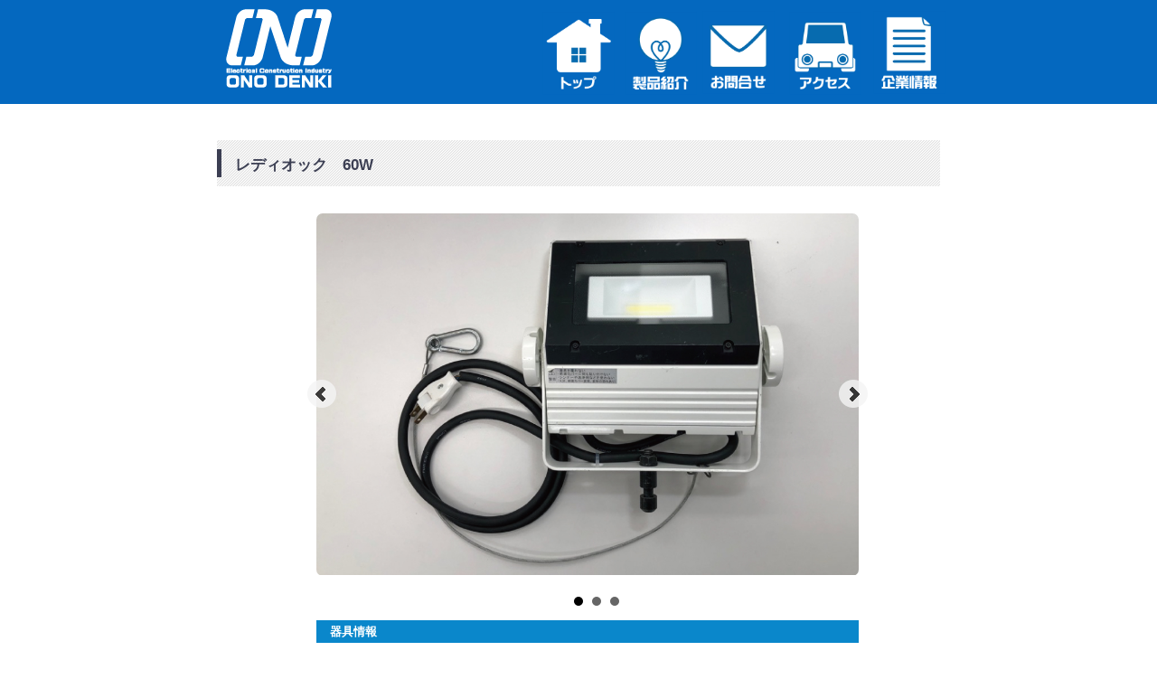

--- FILE ---
content_type: text/html
request_url: http://ono-denki.jp/ledioc60w.html
body_size: 4517
content:
<!DOCTYPE html>
<html lang="ja">
<head>
<meta charset="UTF-8">
<meta name="viewport" content="width=device-width, initial-scale=1">
<title>レディオック　60W | 株式会社小野電気</title><!--[if lt IE 9]>
<script src="html5.js" type="text/javascript"></script>
<![endif]-->
<script type="text/javascript" src="img/jquery.min.js"></script>
<link rel="stylesheet" type="text/css" href="img/hpb-carousel.css">
<script type="text/javascript" src="img/jquery.bxslider.js"></script> <script><!--
jQuery(function(){jQuery( '#hpb-carousel-list-sp-photo-motion-22' ).bxSlider({ pager: true, controls: true, captions: true, auto: true, ticker: false, maxSlides: 1, moveSlides: 1, slideWidth: 600, slideMargin: 10, speed: 500, pause: 3000 });});
--></script>
<link rel="stylesheet" type="text/css" href="style.css"></head>
<body class="basic2" id="hpb-sp-20-0001-01">
<div id="page" class="site">
<header id="masthead" class="site-header sp-part-top sp-header2" role="banner">
<div id="masthead-inner" class="sp-part-top sp-header-inner">
<div id="sp-site-branding2-1" class="sp-part-top sp-site-branding2">
<h1 class="site-title sp-part-top sp-site-title" id=""><a href="index.html">株式会社小野電気</a></h1>
<h2 class="site-description sp-part-top sp-catchphrase" id=""></h2>
<div class="extra sp-part-top sp-site-branding-extra" id="sp-site-branding-extra-1">
<p class="paragraph"> </p></div></div></div></header>
<div id="main" class="site-main sp-part-top sp-main">
<div id="contenthead" class="sp-part-top sp-content-header"><a style="display: block" href="company.html" target="_self"><img id="sp-image-1" src="img/image40.png" class="sp-part-top sp-image"></a><a style="display: block" href="access.html"><img id="sp-image-2" src="img/image39.png" class="sp-part-top sp-image"></a><a style="display: block" href="contact.html" target="_self"><img id="sp-image-3" src="img/image38.png" class="sp-part-top sp-image"></a><a style="display: block" href="service1.html"><img id="sp-image-4" src="img/image37.png" class="sp-part-top sp-image"></a><a style="display: block" href="index.html" target="_self"><img id="sp-image-5" src="img/image36.png" class="sp-part-top sp-image"></a></div>
<div id="main-inner">
<div id="primary" class="content-area">
<div id="content" class="site-content sp-part-top sp-content page-custom56" role="main">
<header id="sp-page-title-27" class="entry-header sp-part-top sp-page-title">
<h1 class="entry-title">レディオック　60W</h1></header>
<div id="sp-photo-motion-22" class="sp-part-top sp-photo-motion">
<div id="hpb-carousel-sp-photo-motion-22" class="carousel-slide" data-base-height="486">
<ul id="hpb-carousel-list-sp-photo-motion-22">
  <li><a><img src="img/image71.jpg" alt="" title=""></a> 
  <li><a><img src="img/image72.jpg" alt="" title=""></a> 
  <li><a><img src="img/image73.jpg" alt="" title=""></a> </ul></div></div>
<div id="sp-block-container-47" class="sp-part-top sp-block-container">
<dl id="sp-definition-list-25" class="sp-part-top sp-definition-list">
  <dt><b class="character">器具情報</b>
  <dd>軽量でコンパクトな器具ですが、広く力強い光を演出します。<br>
  あらゆる取付方向・取付角度に対応します。
  <dt><b class="character">電気容量</b>
  <dd>100V 60Ｗ
  <dt>色温度
  <dd>5000K</dl></div>
<div id="sp-button-31" class="sp-part-top sp-button"><a target="_self" href="service1.html#spb-page-title-9">戻る</a></div></div></div></div></div>
<footer id="colophon" class="site-footer sp-part-top sp-footer2" role="contentinfo">
<div id="colophon-inner" class="sp-part-top sp-footer-inner">
<nav id="sp-site-navigation-1" class="navigation-main sp-part-top sp-site-navigation minimal" role="navigation">
<h1 class="menu-toggle">メニュー</h1>
<div class="screen-reader-text skip-link"><a title="コンテンツへスキップ" href="#content">コンテンツへスキップ</a></div>
<ul id="menu-mainnav">
  <li class="menu-item"><a href="privacy.html">プライバシーポリシー</a>
  <li class="menu-item"><a href="contact.html">お問い合わせ</a>
  <li class="menu-item"><a href="company.html">企業情報</a></ul></nav>
<div id="sp-block-container-2" class="sp-part-top sp-block-container">
<p class="copyright paragraph">Copyright &copy; 2013 ONO Electrical Construction Industry. All rights
reserved.</p></div></div></footer></div><script type="text/javascript" src="navigation.js"></script></body></html>

--- FILE ---
content_type: text/css
request_url: http://ono-denki.jp/style.css
body_size: 252768
content:
#colophon{
  background-color : #0468bf;
  background-image : url(img/line-01.gif);
  background-repeat : repeat-x;
}

#colophon-inner {
}

#content{
  min-height : 50px;
}

#contenthead{
  background-position : center center;
}

#masthead{
  background-color : #0468bf;
  padding-top : 0px;
  padding-left : 0px;
  padding-right : 0px;
  padding-bottom : 0px;
}

#masthead-inner {
}

.screen-reader-text{
  display : none;
}

.sp-block-container{
  padding-top : 0px;
  padding-left : 0px;
  padding-right : 0px;
  padding-bottom : 0px;
}

.sp-block-container > h1{
  font-size : 2.4rem;
}

.sp-block-container > h2{
  font-size : 1.8rem;
}

.sp-block-container > h3{
  font-size : 1.5rem;
}

.sp-block-container > h4{
  font-size : 1.4rem;
}

.sp-block-container > h5{
  font-size : 1.3rem;
}

.sp-block-container > h6{
  font-size : 1.1rem;
}

.sp-block-container > hr{
  border-bottom-color : initial;
  color : #e2e2e2;
  margin-top : 25px;
  margin-left : 0px;
  margin-right : 0px;
  margin-bottom : 30px;
  border-top-width : 1px;
  border-left-width : medium;
  border-right-width : medium;
  border-bottom-width : medium;
  border-top-style : solid;
  border-left-style : none;
  border-right-style : none;
  border-bottom-style : none;
  border-top-color : #e2e2e2;
  border-left-color : initial;
  border-right-color : initial;
  border-bottom-color : initial;
  height : 1px;
}

.sp-block-container > p{
  font-size : 1.3rem;
  line-height : 1.5;
  text-align : justify;
  padding-left : 0.1em;
  padding-right : 0.1em;
  margin-top : 0.5em;
  margin-bottom : 1.5em;
  text-justify : inter-ideograph;
}

.sp-block-container > p.indent{
  padding-left : 1em;
}

.sp-block-container > p.large{
  font-size : 1.2em;
}

.sp-bread-crumb div{
  padding-bottom : 10px;
  margin-top : 10px;
  margin-right : 10px;
  width : auto;
  display : inline-block;
}

.sp-button{
  width : 122px;
}

.sp-button a{
  text-decoration : none;
  text-align : center;
  padding-top : 6px;
  padding-left : 0px;
  padding-right : 0px;
  padding-bottom : 6px;
  border-top-width : 1px;
  border-left-width : 1px;
  border-right-width : 1px;
  border-bottom-width : 1px;
  border-top-style : solid;
  border-left-style : solid;
  border-right-style : solid;
  border-bottom-style : solid;
  border-top-color : #f0f0f0;
  border-left-color : #f0f0f0;
  border-right-color : #f0f0f0;
  border-bottom-color : #f0f0f0;
  border-top-left-radius : 5px 5px;
  border-top-right-radius : 5px 5px;
  border-bottom-right-radius : 5px 5px;
  border-bottom-left-radius : 5px 5px;
  height : 100%;
  display : block;
  box-sizing : border-box;
}

.sp-button a:hover{
  border-top-width : 1px;
  border-left-width : 1px;
  border-right-width : 1px;
  border-bottom-width : 1px;
  border-top-style : solid;
  border-left-style : solid;
  border-right-style : solid;
  border-bottom-style : solid;
  border-top-color : #d8d8d8;
  border-left-color : #d8d8d8;
  border-right-color : #d8d8d8;
  border-bottom-color : #d8d8d8;
}

.sp-column.accordion > .column-label h3::after{
  border-top-width : 5px;
  border-left-width : 6px;
  border-right-width : 6px;
  border-top-style : solid;
  border-left-style : solid;
  border-right-style : solid;
  border-top-color : rgba(255, 255, 255, 0.45);
  border-left-color : transparent;
  border-right-color : transparent;
  width : 0px;
  height : 0px;
  display : block;
  position : absolute;
  top : 0.5em;
  right : 0px;
  content : "";
}

.sp-column.toggled-on > .column-label h3::after{
  display : none;
}

.sp-column.toggled-on > .column-label h3::before{
  border-left-width : 6px;
  border-right-width : 6px;
  border-bottom-width : 5px;
  border-left-style : solid;
  border-right-style : solid;
  border-bottom-style : solid;
  border-left-color : transparent;
  border-right-color : transparent;
  border-bottom-color : rgba(255, 255, 255, 0.45);
  width : 0px;
  height : 0px;
  display : block;
  position : absolute;
  top : 0.5em;
  right : 0px;
  content : "";
}

.sp-column > .column-body{
  padding-top : 5px;
  padding-left : 5px;
  padding-right : 5px;
  padding-bottom : 5px;
}

.sp-definition-list > dd{
  margin-left : 94px;
  margin-bottom : 25px;
}

.sp-definition-list > dt{
  padding-top : 5px;
  padding-left : 25px;
  padding-right : 0px;
  padding-bottom : 5px;
  margin-bottom : 10px;
}

.sp-form input{
  font-size : 1.4rem;
  font-family : "ヒラギノ角ゴ Pro W3", "Hiragino Kaku Gothic Pro", "メイリオ", Meiryo, Osaka, "ＭＳ Ｐゴシック", "MS PGothic", Arial, sans-serif;
}

.sp-form input[type="date"]{
  padding-top : 5px;
  padding-left : 5px;
  padding-right : 5px;
  padding-bottom : 5px;
  width : 90%;
}

.sp-form input[type="radio"]{
  vertical-align : middle;
  width : 20px;
}

.sp-form input[type="submit"]{
  font-size : 1.4rem;
  color : #555555;
  background-color : #dcdada;
  padding-top : 5px;
  padding-left : 8px;
  padding-right : 8px;
  padding-bottom : 5px;
  margin-top : 15px;
  width : auto;
  min-width : 100px;
  float : right;
  position : relative;
  cursor : pointer;
}

.sp-form input[type="text"]{
  padding-top : 5px;
  padding-left : 5px;
  padding-right : 5px;
  padding-bottom : 5px;
  width : 90%;
}

.sp-form table{
  border-top-width : 1px;
  border-left-width : 1px;
  border-top-style : solid;
  border-left-style : solid;
  border-top-color : #000000;
  border-left-color : #000000;
  width : 100%;
  border-collapse : collapse;
  border-spacing : 0px 0px;
}

.sp-form td{
  color : #000000;
  background-color : #ffffff;
  padding-top : 5px;
  padding-left : 18px;
  padding-right : 18px;
  padding-bottom : 5px;
  border-right-width : 1px;
  border-bottom-width : 1px;
  border-right-style : solid;
  border-bottom-style : solid;
  border-right-color : #000000;
  border-bottom-color : #000000;
  width : auto;
}

.sp-form textarea{
  font-size : 1.4rem;
  font-family : "ヒラギノ角ゴ Pro W3", "Hiragino Kaku Gothic Pro", "メイリオ", Meiryo, Osaka, "ＭＳ Ｐゴシック", "MS PGothic", Arial, sans-serif;
  padding-top : 5px;
  padding-left : 5px;
  padding-right : 5px;
  padding-bottom : 5px;
  width : 90%;
  height : 150px;
}

.sp-form th{
  font-weight : normal;
  color : #000000;
  background-color : #f4f4f4;
  text-align : left;
  padding-top : 5px;
  padding-left : 18px;
  padding-right : 18px;
  padding-bottom : 5px;
  border-right-width : 1px;
  border-bottom-width : 1px;
  border-right-style : solid;
  border-bottom-style : solid;
  border-right-color : #000000;
  border-bottom-color : #000000;
  width : auto;
  min-width : 50px;
}

.sp-google-map{
  max-width : 100%;
  word-wrap : normal;
}

.sp-google-map img{
  max-width : none !important;
}

.sp-item-gallery.grid > ul > li{
  overflow : hidden;
}

.sp-item-gallery.masonry > ul > li{
  height : auto !important;
}

.sp-item-gallery > ul > li > div img.item-gallery-thumbnail{
  max-width : 100%;
}

.sp-list{
  padding-right : 1em;
  margin-bottom : 1.5em;
  list-style-position : inside;
}

.sp-list > li{
  text-align : justify;
  padding-top : 6px;
  padding-bottom : 6px;
  margin-top : 0px;
  margin-left : 0px;
  margin-right : 0px;
  margin-bottom : 0px;
  text-justify : inter-ideograph;
}

.sp-page-title > h1{
  font-size : 1.8rem;
  font-weight : bold;
}

.sp-part-top{
  display : block;
  position : relative;
  box-sizing : border-box;
}

.sp-part-top::after{
  clear : both;
  display : table;
  content : "";
}

.sp-part-top:not(table)::after{
  clear : both;
  display : table;
  content : "";
}

.sp-site-branding2 .site-description{
  font-size : 1rem;
  font-weight : normal;
  color : #929292;
}

.sp-site-navigation{
  color : black;
  background-color : white;
}

.sp-site-navigation .menu-toggle{
  display : none;
  cursor : pointer;
}

.sp-site-navigation.vertical{
  font-size : 1.3rem;
  border-top-width : 1px;
  border-bottom-width : 1px;
  border-top-style : solid;
  border-bottom-style : solid;
  border-top-color : #d2c9b8;
  border-bottom-color : #d2c9b8;
  width : 100%;
}

.sp-site-navigation.vertical ul{
  line-height : 30px;
  padding-top : 0px;
  padding-left : 0px;
  padding-right : 0px;
  padding-bottom : 0px;
  margin-top : 0px;
  margin-left : 0px;
  margin-right : 0px;
  margin-bottom : 0px;
  list-style-type : none;
  list-style-position : outside;
}

.sp-site-navigation.vertical ul li.current-menu-ancestor > a{
  color : #ffffff;
  background-color : rgba(0, 0, 0, 0.3);
}

.sp-site-navigation.vertical ul li.current-menu-item > a{
  color : #ffffff;
  background-color : rgba(0, 0, 0, 0.3);
}

.sp-site-navigation.vertical ul li.current_page_ancestor > a{
  color : #ffffff;
  background-color : rgba(0, 0, 0, 0.3);
}

.sp-site-navigation.vertical ul li.current_page_item > a{
  color : #ffffff;
  background-color : rgba(0, 0, 0, 0.3);
}

.sp-site-navigation.vertical ul li > a{
  text-decoration : none;
  padding-top : 10px;
  padding-left : 20px;
  padding-right : 20px;
  padding-bottom : 10px;
  display : block;
}

.sp-site-navigation.vertical ul li > a:active{
  color : #ffffff;
  background-color : rgba(0, 0, 0, 0.3);
}

.sp-site-navigation.vertical ul li > a:hover{
  color : #ffffff;
  background-color : rgba(0, 0, 0, 0.3);
}

.sp-site-navigation.vertical ul ul li > a{
  padding-top : 10px;
  padding-left : 40px;
  padding-right : 40px;
  padding-bottom : 10px;
}

.sp-site-navigation.vertical > ul{
  margin-top : 0px;
  margin-left : auto;
  margin-right : auto;
  margin-bottom : 0px;
  width : 100%;
}

.sp-site-navigation.vertical > ul > li{
  padding-top : 0px;
  padding-left : 0px;
  padding-right : 0px;
  padding-bottom : 0px;
  width : 100%;
}

.sp-site-navigation.vertical > ul > li:hover > ul{
  display : block;
}

.sp-table{
  margin-top : 5px;
  margin-left : auto;
  margin-right : auto;
  margin-bottom : 5px;
  border-top-width : 1px;
  border-left-width : 1px;
  border-top-style : solid;
  border-left-style : solid;
  border-top-color : #d8d8d8;
  border-left-color : #d8d8d8;
  width : 100%;
  display : table;
  border-collapse : collapse;
}

.sp-table > * > tr > td{
  padding-top : 5px;
  padding-left : 8px;
  padding-right : 8px;
  padding-bottom : 5px;
  border-right-width : 1px;
  border-bottom-width : 1px;
  border-right-style : solid;
  border-bottom-style : solid;
  border-right-color : #d8d8d8;
  border-bottom-color : #d8d8d8;
}

.sp-table > * > tr > th{
  padding-top : 5px;
  padding-left : 8px;
  padding-right : 8px;
  padding-bottom : 5px;
  border-right-width : 1px;
  border-bottom-width : 1px;
  border-right-style : solid;
  border-bottom-style : solid;
  border-right-color : #d8d8d8;
  border-bottom-color : #d8d8d8;
}

.sp-table > * > tr > th.col-title{
  background-color : rgba(0, 0, 0, 0.0625);
}

.sp-table > * > tr > th.row-title{
  background-color : rgba(0, 0, 0, 0.0625);
}

.sp-wp-post-list{
  padding-top : 0px;
  padding-left : 0px;
  padding-right : 0px;
  padding-bottom : 0px;
  margin-top : 2em;
  margin-left : 0px;
  margin-right : 0px;
  margin-bottom : 2em;
}

.sp-wp-post-list .navigation-post{
  margin-top : 0.67em;
}

.sp-wp-post-list .navigation-post .nav-next{
  margin-right : 10px;
  float : right;
}

.sp-wp-post-list .navigation-post .nav-previous{
  margin-left : 10px;
  float : left;
}

.sp-wp-post-list .navigation-post::after{
  clear : both;
  display : table;
  content : "";
}

.sp-wp-post-list .navigation-post > h1{
  display : none;
}

.sp-wp-post-list > article{
  margin-top : 0.67em;
  margin-left : 0px;
  margin-right : 0px;
  margin-bottom : 0.67em;
}

.sp-wp-post-list > h3{
  background-color : #f4f4f4;
  background-image : none;
  background-repeat : repeat;
  background-attachment : scroll;
  background-position : 0% 0%;
  background-clip : border-box;
  background-origin : padding-box;
  background-size : auto auto;
}

a{
  color : #3c3f53;
  text-decoration : none;
  outline-width : medium;
  outline-style : none;
  outline-color : black;
}

a:active{
  color : #3c3f53;
  text-decoration : none;
}

a:focus{
  color : #3c3f53;
  text-decoration : underline;
}

a:link{
  color : #3c3f53;
  text-decoration : none;
}

a:visited{
  color : #3c3f53;
  text-decoration : none;
}

a:hover{
  color : #3c3f53;
  text-decoration : underline;
}

article{
  display : block;
}

aside{
  display : block;
}

body{
  font-size : 1.3rem;
  font-family : "ヒラギノ角ゴ Pro W3", "Hiragino Kaku Gothic Pro", "メイリオ", Meiryo, Osaka, "ＭＳ Ｐゴシック", "MS PGothic", Arial, sans-serif;
  line-height : 1.5;
  color : #333333;
  background-color : #ffffff;
  background-position : center center;
  text-align : left;
  padding-top : 0px;
  padding-left : 0px;
  padding-right : 0px;
  padding-bottom : 0px;
  margin-top : 0px;
  margin-left : 0px;
  margin-right : 0px;
  margin-bottom : 0px;
  word-wrap : break-word;
}

details{
  display : block;
}

dl{
  margin-top : 0px;
  box-sizing : border-box;
}

figcaption{
  display : block;
}

figure{
  display : block;
}

footer{
  display : block;
}

h1{
  margin-top : 0px;
  box-sizing : border-box;
}

h2{
  margin-top : 0px;
  box-sizing : border-box;
}

h3{
  margin-top : 0px;
  box-sizing : border-box;
}

h4{
  margin-top : 0px;
  box-sizing : border-box;
}

h5{
  margin-top : 0px;
  box-sizing : border-box;
}

h6{
  margin-top : 0px;
  box-sizing : border-box;
}

header{
  display : block;
}

hgroup{
  display : block;
}

html{
  font-size : 62.5%;
}

main{
  display : block;
}

nav{
  display : block;
  box-sizing : border-box;
}

ol{
  margin-top : 0px;
  box-sizing : border-box;
}

p{
  margin-top : 0px;
  box-sizing : border-box;
}

section{
  display : block;
}

summary{
  display : block;
}

table{
  margin-top : 0px;
  box-sizing : border-box;
}

ul{
  margin-top : 0px;
  margin-left : 0px;
  margin-right : 0px;
  margin-bottom : 0px;
  box-sizing : border-box;
}

#colophon{
  padding-top : 25px;
  padding-left : 0px;
  padding-right : 0px;
  padding-bottom : 10px;
  margin-top : 20px;
}

#colophon-inner{
  margin-top : 0px;
  margin-left : auto;
  margin-right : auto;
  margin-bottom : 0px;
  width : 800px;
  box-sizing : content-box;
}

#content{
  min-height : 50px;
}

#contenthead{
  margin-bottom : 20px;
}

#main{
  background-position : center center;
  margin-top : 0px;
  margin-left : auto;
  margin-right : auto;
  margin-bottom : 0px;
  width : 800px;
  box-sizing : content-box;
}

#masthead{
  margin-bottom : 20px;
}

#masthead-inner{
  margin-top : 0px;
  margin-left : auto;
  margin-right : auto;
  margin-bottom : 0px;
  width : 800px;
  box-sizing : content-box;
}

#page{
  margin-top : 0px;
  margin-left : auto;
  margin-right : auto;
  margin-bottom : 0px;
  overflow : hidden;
}

#sidebar2{
  background-position : center center;
}

.sp-google-map{
  width : 400px;
  min-height : 300px;
}

.sp-site-branding2{
  padding-top : 20px;
}

.sp-site-branding2 .extra{
  width : 50%;
  position : absolute;
  bottom : 0px;
  right : 0px;
}

.sp-site-branding2 .extra > p{
  font-size : 1.3rem;
  color : #929292;
  text-align : right;
  padding-top : 0px;
  padding-left : 0px;
  padding-right : 0px;
  padding-bottom : 0px;
  margin-top : 0px;
  margin-left : 0px;
  margin-right : 0px;
  margin-bottom : 0px;
}

.sp-site-branding2 .extra > p.indent{
  padding-left : 1em;
}

.sp-site-branding2 .extra > p.large{
  font-size : 1.5rem;
}

.sp-site-branding2 .site-description{
  text-align : right;
  width : 100%;
  height : auto;
  position : absolute;
  top : 15px;
}

.sp-site-branding2 .site-title{
  margin-top : 0px;
  margin-left : 0px;
  margin-right : 0px;
  margin-bottom : 0px;
  height : 66px;
  float : left;
}

.sp-site-branding2 .site-title a{
  height : 100%;
  display : block;
}

.sp-site-navigation.horizontal ul{
  padding-top : 0px;
  padding-left : 0px;
  padding-right : 0px;
  padding-bottom : 0px;
  margin-top : 0px;
  margin-left : 0px;
  margin-right : 0px;
  margin-bottom : 0px;
  list-style-type : none;
  list-style-position : outside;
}

.sp-site-navigation.horizontal ul li.current-menu-ancestor > a{
  color : #ffffff;
  background-color : rgba(0, 0, 0, 0.3);
}

.sp-site-navigation.horizontal ul li.current-menu-item > a{
  color : #ffffff;
  background-color : rgba(0, 0, 0, 0.3);
}

.sp-site-navigation.horizontal ul li.current_page_ancestor > a{
  color : #ffffff;
  background-color : rgba(0, 0, 0, 0.3);
}

.sp-site-navigation.horizontal ul li.current_page_item > a{
  color : #ffffff;
  background-color : rgba(0, 0, 0, 0.3);
}

.sp-site-navigation.horizontal ul li > a{
  text-decoration : none;
}

.sp-site-navigation.horizontal ul li > a:active{
  color : #ffffff;
  background-color : rgba(0, 0, 0, 0.3);
}

.sp-site-navigation.horizontal ul li > a:hover{
  color : #ffffff;
  background-color : rgba(0, 0, 0, 0.3);
}

.sp-site-navigation.horizontal ul ul{
  border-bottom-color : initial;
  background-color : #ffffff;
  border-top-width : 1px;
  border-left-width : 1px;
  border-right-width : 1px;
  border-bottom-width : medium;
  border-top-style : solid;
  border-left-style : solid;
  border-right-style : solid;
  border-bottom-style : none;
  border-top-color : #3c3f53;
  border-left-color : #3c3f53;
  border-right-color : #3c3f53;
  border-bottom-color : initial;
  width : auto;
  min-width : 150px;
  display : none;
  position : absolute;
  top : 100%;
  left : 0px;
  z-index : 9999;
}

.sp-site-navigation.horizontal ul ul li{
  border-bottom-width : 1px;
  border-bottom-style : solid;
  border-bottom-color : #3c3f53;
  width : 100%;
  white-space : nowrap;
}

.sp-site-navigation.horizontal ul ul li > a{
  padding-top : 5px;
  padding-left : 1em;
  padding-right : 1em;
  padding-bottom : 5px;
  display : block;
}

.sp-site-navigation.horizontal > ul::after{
  clear : both;
  display : table;
  content : "";
}

.sp-site-navigation.horizontal > ul > li{
  float : left;
  position : relative;
}

.sp-site-navigation.horizontal > ul > li:hover{
  position : relative;
}

.sp-site-navigation.horizontal > ul > li:hover > ul{
  display : block;
}

.sp-site-navigation.horizontal > ul > li > a{
  padding-top : 0.5em;
  padding-left : 2em;
  padding-right : 2em;
  padding-bottom : 0.5em;
  display : block;
}

.sp-site-navigation.minimal{
  text-align : center;
  margin-top : 0px;
  margin-left : auto;
  margin-right : auto;
  margin-bottom : 20px;
}

.sp-site-navigation.minimal ul{
  padding-top : 0px;
  padding-left : 0px;
  padding-right : 0px;
  padding-bottom : 0px;
  margin-top : 0px;
  margin-left : 0px;
  margin-right : 0px;
  margin-bottom : 0px;
  list-style-type : none;
  list-style-position : outside;
}

.sp-site-navigation.minimal ul li:last-child{
  margin-right : 0px;
}

.sp-site-navigation.minimal ul li > a:active{
  text-decoration : underline;
}

.sp-site-navigation.minimal ul li > a:hover{
  text-decoration : underline;
}

.sp-site-navigation.minimal > ul li{
  margin-right : 10px;
  display : inline;
}

.sp-site-navigation.minimal > ul ul{
  margin-left : 10px;
  display : inline;
}

.sp-yahoo-map{
  width : 400px;
  min-height : 300px;
}

body{
  min-width : 800px;
}

#content{
  width : 800px;
}

#contenthead{
  width : 800px;
}

.page-access#content #page-content, .page-company#content #page-content, .page-contact#content #page-content, .page-custom#content #page-content, .page-custom1#content #page-content, .page-custom10#content #page-content, .page-custom11#content #page-content, .page-custom12#content #page-content, .page-custom2#content #page-content, .page-custom22#content #page-content, .page-custom23#content #page-content, .page-custom3#content #page-content, .page-custom33#content #page-content, .page-custom34#content #page-content, .page-custom4#content #page-content, .page-custom44#content #page-content, .page-custom45#content #page-content, .page-custom5#content #page-content, .page-custom55#content #page-content, .page-custom56#content #page-content, .page-custom6#content #page-content, .page-custom66#content #page-content, .page-custom67#content #page-content, .page-custom7#content #page-content, .page-custom77#content #page-content, .page-custom78#content #page-content, .page-custom8#content #page-content, .page-custom9#content #page-content, .page-privacy#content #page-content, .page-service1#content #page-content, .page-toppage#content #page-content, #sp-block-container-1, #sp-block-container-10, #sp-block-container-11, #sp-block-container-12, #sp-block-container-13, #sp-block-container-14, #sp-block-container-15, #sp-block-container-16, #sp-block-container-17, #sp-block-container-18, #sp-block-container-19, #sp-block-container-2, #sp-block-container-20, #sp-block-container-21, #sp-block-container-22, #sp-block-container-23, #sp-block-container-24, #sp-block-container-25, #sp-block-container-26, #sp-block-container-27, #sp-block-container-28, #sp-block-container-29, #sp-block-container-3, #sp-block-container-30, #sp-block-container-31, #sp-block-container-32, #sp-block-container-33, #sp-block-container-34, #sp-block-container-35, #sp-block-container-36, #sp-block-container-37, #sp-block-container-38, #sp-block-container-39, #sp-block-container-4, #sp-block-container-40, #sp-block-container-41, #sp-block-container-42, #sp-block-container-43, #sp-block-container-44, #sp-block-container-45, #sp-block-container-46, #sp-block-container-47, #sp-block-container-48, #sp-block-container-49, #sp-block-container-5, #sp-block-container-50, #sp-block-container-51, #sp-block-container-6, #sp-block-container-7, #sp-block-container-8, #sp-block-container-9{
  color : #000000;
  margin-bottom : 20px;
}

.page-access#content #page-content > h1, .page-company#content #page-content > h1, .page-contact#content #page-content > h1, .page-custom#content #page-content > h1, .page-custom1#content #page-content > h1, .page-custom10#content #page-content > h1, .page-custom11#content #page-content > h1, .page-custom12#content #page-content > h1, .page-custom2#content #page-content > h1, .page-custom22#content #page-content > h1, .page-custom23#content #page-content > h1, .page-custom3#content #page-content > h1, .page-custom33#content #page-content > h1, .page-custom34#content #page-content > h1, .page-custom4#content #page-content > h1, .page-custom44#content #page-content > h1, .page-custom45#content #page-content > h1, .page-custom5#content #page-content > h1, .page-custom55#content #page-content > h1, .page-custom56#content #page-content > h1, .page-custom6#content #page-content > h1, .page-custom66#content #page-content > h1, .page-custom67#content #page-content > h1, .page-custom7#content #page-content > h1, .page-custom77#content #page-content > h1, .page-custom78#content #page-content > h1, .page-custom8#content #page-content > h1, .page-custom9#content #page-content > h1, .page-privacy#content #page-content > h1, .page-service1#content #page-content > h1, .page-toppage#content #page-content > h1, #sp-block-container-1 > h1, #sp-block-container-10 > h1, #sp-block-container-11 > h1, #sp-block-container-12 > h1, #sp-block-container-13 > h1, #sp-block-container-14 > h1, #sp-block-container-15 > h1, #sp-block-container-16 > h1, #sp-block-container-17 > h1, #sp-block-container-18 > h1, #sp-block-container-19 > h1, #sp-block-container-2 > h1, #sp-block-container-20 > h1, #sp-block-container-21 > h1, #sp-block-container-22 > h1, #sp-block-container-23 > h1, #sp-block-container-24 > h1, #sp-block-container-25 > h1, #sp-block-container-26 > h1, #sp-block-container-27 > h1, #sp-block-container-28 > h1, #sp-block-container-29 > h1, #sp-block-container-3 > h1, #sp-block-container-30 > h1, #sp-block-container-31 > h1, #sp-block-container-32 > h1, #sp-block-container-33 > h1, #sp-block-container-34 > h1, #sp-block-container-35 > h1, #sp-block-container-36 > h1, #sp-block-container-37 > h1, #sp-block-container-38 > h1, #sp-block-container-39 > h1, #sp-block-container-4 > h1, #sp-block-container-40 > h1, #sp-block-container-41 > h1, #sp-block-container-42 > h1, #sp-block-container-43 > h1, #sp-block-container-44 > h1, #sp-block-container-45 > h1, #sp-block-container-46 > h1, #sp-block-container-47 > h1, #sp-block-container-48 > h1, #sp-block-container-49 > h1, #sp-block-container-5 > h1, #sp-block-container-50 > h1, #sp-block-container-51 > h1, #sp-block-container-6 > h1, #sp-block-container-7 > h1, #sp-block-container-8 > h1, #sp-block-container-9 > h1{
  font-size : 2rem;
  font-weight : normal;
  color : #0d0e12;
  background-color : #f1f1f1;
  padding-top : 15px;
  padding-left : 20px;
  padding-right : 20px;
  padding-bottom : 15px;
  margin-bottom : 15px;
  border-top-width : 1px;
  border-top-style : solid;
  border-top-color : #3c3f53;
}

.page-access#content #page-content > h2, .page-company#content #page-content > h2, .page-contact#content #page-content > h2, .page-custom#content #page-content > h2, .page-custom1#content #page-content > h2, .page-custom10#content #page-content > h2, .page-custom11#content #page-content > h2, .page-custom12#content #page-content > h2, .page-custom2#content #page-content > h2, .page-custom22#content #page-content > h2, .page-custom23#content #page-content > h2, .page-custom3#content #page-content > h2, .page-custom33#content #page-content > h2, .page-custom34#content #page-content > h2, .page-custom4#content #page-content > h2, .page-custom44#content #page-content > h2, .page-custom45#content #page-content > h2, .page-custom5#content #page-content > h2, .page-custom55#content #page-content > h2, .page-custom56#content #page-content > h2, .page-custom6#content #page-content > h2, .page-custom66#content #page-content > h2, .page-custom67#content #page-content > h2, .page-custom7#content #page-content > h2, .page-custom77#content #page-content > h2, .page-custom78#content #page-content > h2, .page-custom8#content #page-content > h2, .page-custom9#content #page-content > h2, .page-privacy#content #page-content > h2, .page-service1#content #page-content > h2, .page-toppage#content #page-content > h2, #sp-block-container-1 > h2, #sp-block-container-10 > h2, #sp-block-container-11 > h2, #sp-block-container-12 > h2, #sp-block-container-13 > h2, #sp-block-container-14 > h2, #sp-block-container-15 > h2, #sp-block-container-16 > h2, #sp-block-container-17 > h2, #sp-block-container-18 > h2, #sp-block-container-19 > h2, #sp-block-container-2 > h2, #sp-block-container-20 > h2, #sp-block-container-21 > h2, #sp-block-container-22 > h2, #sp-block-container-23 > h2, #sp-block-container-24 > h2, #sp-block-container-25 > h2, #sp-block-container-26 > h2, #sp-block-container-27 > h2, #sp-block-container-28 > h2, #sp-block-container-29 > h2, #sp-block-container-3 > h2, #sp-block-container-30 > h2, #sp-block-container-31 > h2, #sp-block-container-32 > h2, #sp-block-container-33 > h2, #sp-block-container-34 > h2, #sp-block-container-35 > h2, #sp-block-container-36 > h2, #sp-block-container-37 > h2, #sp-block-container-38 > h2, #sp-block-container-39 > h2, #sp-block-container-4 > h2, #sp-block-container-40 > h2, #sp-block-container-41 > h2, #sp-block-container-42 > h2, #sp-block-container-43 > h2, #sp-block-container-44 > h2, #sp-block-container-45 > h2, #sp-block-container-46 > h2, #sp-block-container-47 > h2, #sp-block-container-48 > h2, #sp-block-container-49 > h2, #sp-block-container-5 > h2, #sp-block-container-50 > h2, #sp-block-container-51 > h2, #sp-block-container-6 > h2, #sp-block-container-7 > h2, #sp-block-container-8 > h2, #sp-block-container-9 > h2{
  font-size : 1.8rem;
  font-weight : normal;
  color : #0d0e12;
  background-color : #f1f1f1;
  padding-top : 15px;
  padding-left : 20px;
  padding-right : 20px;
  padding-bottom : 15px;
  margin-bottom : 15px;
  border-top-width : 1px;
  border-top-style : solid;
  border-top-color : #3c3f53;
}

.page-access#content #page-content > h3, .page-company#content #page-content > h3, .page-contact#content #page-content > h3, .page-custom#content #page-content > h3, .page-custom1#content #page-content > h3, .page-custom10#content #page-content > h3, .page-custom11#content #page-content > h3, .page-custom12#content #page-content > h3, .page-custom2#content #page-content > h3, .page-custom22#content #page-content > h3, .page-custom23#content #page-content > h3, .page-custom3#content #page-content > h3, .page-custom33#content #page-content > h3, .page-custom34#content #page-content > h3, .page-custom4#content #page-content > h3, .page-custom44#content #page-content > h3, .page-custom45#content #page-content > h3, .page-custom5#content #page-content > h3, .page-custom55#content #page-content > h3, .page-custom56#content #page-content > h3, .page-custom6#content #page-content > h3, .page-custom66#content #page-content > h3, .page-custom67#content #page-content > h3, .page-custom7#content #page-content > h3, .page-custom77#content #page-content > h3, .page-custom78#content #page-content > h3, .page-custom8#content #page-content > h3, .page-custom9#content #page-content > h3, .page-privacy#content #page-content > h3, .page-service1#content #page-content > h3, .page-toppage#content #page-content > h3, #sp-block-container-1 > h3, #sp-block-container-10 > h3, #sp-block-container-11 > h3, #sp-block-container-12 > h3, #sp-block-container-13 > h3, #sp-block-container-14 > h3, #sp-block-container-15 > h3, #sp-block-container-16 > h3, #sp-block-container-17 > h3, #sp-block-container-18 > h3, #sp-block-container-19 > h3, #sp-block-container-2 > h3, #sp-block-container-20 > h3, #sp-block-container-21 > h3, #sp-block-container-22 > h3, #sp-block-container-23 > h3, #sp-block-container-24 > h3, #sp-block-container-25 > h3, #sp-block-container-26 > h3, #sp-block-container-27 > h3, #sp-block-container-28 > h3, #sp-block-container-29 > h3, #sp-block-container-3 > h3, #sp-block-container-30 > h3, #sp-block-container-31 > h3, #sp-block-container-32 > h3, #sp-block-container-33 > h3, #sp-block-container-34 > h3, #sp-block-container-35 > h3, #sp-block-container-36 > h3, #sp-block-container-37 > h3, #sp-block-container-38 > h3, #sp-block-container-39 > h3, #sp-block-container-4 > h3, #sp-block-container-40 > h3, #sp-block-container-41 > h3, #sp-block-container-42 > h3, #sp-block-container-43 > h3, #sp-block-container-44 > h3, #sp-block-container-45 > h3, #sp-block-container-46 > h3, #sp-block-container-47 > h3, #sp-block-container-48 > h3, #sp-block-container-49 > h3, #sp-block-container-5 > h3, #sp-block-container-50 > h3, #sp-block-container-51 > h3, #sp-block-container-6 > h3, #sp-block-container-7 > h3, #sp-block-container-8 > h3, #sp-block-container-9 > h3{
  font-size : 1.6rem;
  font-weight : normal;
  color : #0d0e12;
  background-color : #f1f1f1;
  padding-top : 15px;
  padding-left : 20px;
  padding-right : 20px;
  padding-bottom : 15px;
  border-top-width : 1px;
  border-top-style : solid;
  border-top-color : #3c3f53;
}

.page-access#content #page-content > h4, .page-company#content #page-content > h4, .page-contact#content #page-content > h4, .page-custom#content #page-content > h4, .page-custom1#content #page-content > h4, .page-custom10#content #page-content > h4, .page-custom11#content #page-content > h4, .page-custom12#content #page-content > h4, .page-custom2#content #page-content > h4, .page-custom22#content #page-content > h4, .page-custom23#content #page-content > h4, .page-custom3#content #page-content > h4, .page-custom33#content #page-content > h4, .page-custom34#content #page-content > h4, .page-custom4#content #page-content > h4, .page-custom44#content #page-content > h4, .page-custom45#content #page-content > h4, .page-custom5#content #page-content > h4, .page-custom55#content #page-content > h4, .page-custom56#content #page-content > h4, .page-custom6#content #page-content > h4, .page-custom66#content #page-content > h4, .page-custom67#content #page-content > h4, .page-custom7#content #page-content > h4, .page-custom77#content #page-content > h4, .page-custom78#content #page-content > h4, .page-custom8#content #page-content > h4, .page-custom9#content #page-content > h4, .page-privacy#content #page-content > h4, .page-service1#content #page-content > h4, .page-toppage#content #page-content > h4, #sp-block-container-1 > h4, #sp-block-container-10 > h4, #sp-block-container-11 > h4, #sp-block-container-12 > h4, #sp-block-container-13 > h4, #sp-block-container-14 > h4, #sp-block-container-15 > h4, #sp-block-container-16 > h4, #sp-block-container-17 > h4, #sp-block-container-18 > h4, #sp-block-container-19 > h4, #sp-block-container-2 > h4, #sp-block-container-20 > h4, #sp-block-container-21 > h4, #sp-block-container-22 > h4, #sp-block-container-23 > h4, #sp-block-container-24 > h4, #sp-block-container-25 > h4, #sp-block-container-26 > h4, #sp-block-container-27 > h4, #sp-block-container-28 > h4, #sp-block-container-29 > h4, #sp-block-container-3 > h4, #sp-block-container-30 > h4, #sp-block-container-31 > h4, #sp-block-container-32 > h4, #sp-block-container-33 > h4, #sp-block-container-34 > h4, #sp-block-container-35 > h4, #sp-block-container-36 > h4, #sp-block-container-37 > h4, #sp-block-container-38 > h4, #sp-block-container-39 > h4, #sp-block-container-4 > h4, #sp-block-container-40 > h4, #sp-block-container-41 > h4, #sp-block-container-42 > h4, #sp-block-container-43 > h4, #sp-block-container-44 > h4, #sp-block-container-45 > h4, #sp-block-container-46 > h4, #sp-block-container-47 > h4, #sp-block-container-48 > h4, #sp-block-container-49 > h4, #sp-block-container-5 > h4, #sp-block-container-50 > h4, #sp-block-container-51 > h4, #sp-block-container-6 > h4, #sp-block-container-7 > h4, #sp-block-container-8 > h4, #sp-block-container-9 > h4{
  font-size : 1.4rem;
  line-height : 1.2;
  text-align : left;
  padding-top : 5px;
  padding-left : 0px;
  padding-right : 0px;
  padding-bottom : 2px;
  margin-top : 0px;
  margin-left : 0px;
  margin-right : 0px;
  margin-bottom : 1em;
  clear : both;
}

.page-access#content #page-content > h5, .page-company#content #page-content > h5, .page-contact#content #page-content > h5, .page-custom#content #page-content > h5, .page-custom1#content #page-content > h5, .page-custom10#content #page-content > h5, .page-custom11#content #page-content > h5, .page-custom12#content #page-content > h5, .page-custom2#content #page-content > h5, .page-custom22#content #page-content > h5, .page-custom23#content #page-content > h5, .page-custom3#content #page-content > h5, .page-custom33#content #page-content > h5, .page-custom34#content #page-content > h5, .page-custom4#content #page-content > h5, .page-custom44#content #page-content > h5, .page-custom45#content #page-content > h5, .page-custom5#content #page-content > h5, .page-custom55#content #page-content > h5, .page-custom56#content #page-content > h5, .page-custom6#content #page-content > h5, .page-custom66#content #page-content > h5, .page-custom67#content #page-content > h5, .page-custom7#content #page-content > h5, .page-custom77#content #page-content > h5, .page-custom78#content #page-content > h5, .page-custom8#content #page-content > h5, .page-custom9#content #page-content > h5, .page-privacy#content #page-content > h5, .page-service1#content #page-content > h5, .page-toppage#content #page-content > h5, #sp-block-container-1 > h5, #sp-block-container-10 > h5, #sp-block-container-11 > h5, #sp-block-container-12 > h5, #sp-block-container-13 > h5, #sp-block-container-14 > h5, #sp-block-container-15 > h5, #sp-block-container-16 > h5, #sp-block-container-17 > h5, #sp-block-container-18 > h5, #sp-block-container-19 > h5, #sp-block-container-2 > h5, #sp-block-container-20 > h5, #sp-block-container-21 > h5, #sp-block-container-22 > h5, #sp-block-container-23 > h5, #sp-block-container-24 > h5, #sp-block-container-25 > h5, #sp-block-container-26 > h5, #sp-block-container-27 > h5, #sp-block-container-28 > h5, #sp-block-container-29 > h5, #sp-block-container-3 > h5, #sp-block-container-30 > h5, #sp-block-container-31 > h5, #sp-block-container-32 > h5, #sp-block-container-33 > h5, #sp-block-container-34 > h5, #sp-block-container-35 > h5, #sp-block-container-36 > h5, #sp-block-container-37 > h5, #sp-block-container-38 > h5, #sp-block-container-39 > h5, #sp-block-container-4 > h5, #sp-block-container-40 > h5, #sp-block-container-41 > h5, #sp-block-container-42 > h5, #sp-block-container-43 > h5, #sp-block-container-44 > h5, #sp-block-container-45 > h5, #sp-block-container-46 > h5, #sp-block-container-47 > h5, #sp-block-container-48 > h5, #sp-block-container-49 > h5, #sp-block-container-5 > h5, #sp-block-container-50 > h5, #sp-block-container-51 > h5, #sp-block-container-6 > h5, #sp-block-container-7 > h5, #sp-block-container-8 > h5, #sp-block-container-9 > h5{
  font-size : 1.3rem;
  line-height : 1.2;
  text-align : left;
  padding-top : 5px;
  padding-bottom : 5px;
  margin-top : 0px;
  margin-bottom : 1em;
  clear : both;
}

.page-access#content #page-content > h6, .page-company#content #page-content > h6, .page-contact#content #page-content > h6, .page-custom#content #page-content > h6, .page-custom1#content #page-content > h6, .page-custom10#content #page-content > h6, .page-custom11#content #page-content > h6, .page-custom12#content #page-content > h6, .page-custom2#content #page-content > h6, .page-custom22#content #page-content > h6, .page-custom23#content #page-content > h6, .page-custom3#content #page-content > h6, .page-custom33#content #page-content > h6, .page-custom34#content #page-content > h6, .page-custom4#content #page-content > h6, .page-custom44#content #page-content > h6, .page-custom45#content #page-content > h6, .page-custom5#content #page-content > h6, .page-custom55#content #page-content > h6, .page-custom56#content #page-content > h6, .page-custom6#content #page-content > h6, .page-custom66#content #page-content > h6, .page-custom67#content #page-content > h6, .page-custom7#content #page-content > h6, .page-custom77#content #page-content > h6, .page-custom78#content #page-content > h6, .page-custom8#content #page-content > h6, .page-custom9#content #page-content > h6, .page-privacy#content #page-content > h6, .page-service1#content #page-content > h6, .page-toppage#content #page-content > h6, #sp-block-container-1 > h6, #sp-block-container-10 > h6, #sp-block-container-11 > h6, #sp-block-container-12 > h6, #sp-block-container-13 > h6, #sp-block-container-14 > h6, #sp-block-container-15 > h6, #sp-block-container-16 > h6, #sp-block-container-17 > h6, #sp-block-container-18 > h6, #sp-block-container-19 > h6, #sp-block-container-2 > h6, #sp-block-container-20 > h6, #sp-block-container-21 > h6, #sp-block-container-22 > h6, #sp-block-container-23 > h6, #sp-block-container-24 > h6, #sp-block-container-25 > h6, #sp-block-container-26 > h6, #sp-block-container-27 > h6, #sp-block-container-28 > h6, #sp-block-container-29 > h6, #sp-block-container-3 > h6, #sp-block-container-30 > h6, #sp-block-container-31 > h6, #sp-block-container-32 > h6, #sp-block-container-33 > h6, #sp-block-container-34 > h6, #sp-block-container-35 > h6, #sp-block-container-36 > h6, #sp-block-container-37 > h6, #sp-block-container-38 > h6, #sp-block-container-39 > h6, #sp-block-container-4 > h6, #sp-block-container-40 > h6, #sp-block-container-41 > h6, #sp-block-container-42 > h6, #sp-block-container-43 > h6, #sp-block-container-44 > h6, #sp-block-container-45 > h6, #sp-block-container-46 > h6, #sp-block-container-47 > h6, #sp-block-container-48 > h6, #sp-block-container-49 > h6, #sp-block-container-5 > h6, #sp-block-container-50 > h6, #sp-block-container-51 > h6, #sp-block-container-6 > h6, #sp-block-container-7 > h6, #sp-block-container-8 > h6, #sp-block-container-9 > h6{
  font-size : 1.2rem;
}

.page-access#content #page-content > hr, .page-company#content #page-content > hr, .page-contact#content #page-content > hr, .page-custom#content #page-content > hr, .page-custom1#content #page-content > hr, .page-custom10#content #page-content > hr, .page-custom11#content #page-content > hr, .page-custom12#content #page-content > hr, .page-custom2#content #page-content > hr, .page-custom22#content #page-content > hr, .page-custom23#content #page-content > hr, .page-custom3#content #page-content > hr, .page-custom33#content #page-content > hr, .page-custom34#content #page-content > hr, .page-custom4#content #page-content > hr, .page-custom44#content #page-content > hr, .page-custom45#content #page-content > hr, .page-custom5#content #page-content > hr, .page-custom55#content #page-content > hr, .page-custom56#content #page-content > hr, .page-custom6#content #page-content > hr, .page-custom66#content #page-content > hr, .page-custom67#content #page-content > hr, .page-custom7#content #page-content > hr, .page-custom77#content #page-content > hr, .page-custom78#content #page-content > hr, .page-custom8#content #page-content > hr, .page-custom9#content #page-content > hr, .page-privacy#content #page-content > hr, .page-service1#content #page-content > hr, .page-toppage#content #page-content > hr, #sp-block-container-1 > hr, #sp-block-container-10 > hr, #sp-block-container-11 > hr, #sp-block-container-12 > hr, #sp-block-container-13 > hr, #sp-block-container-14 > hr, #sp-block-container-15 > hr, #sp-block-container-16 > hr, #sp-block-container-17 > hr, #sp-block-container-18 > hr, #sp-block-container-19 > hr, #sp-block-container-2 > hr, #sp-block-container-20 > hr, #sp-block-container-21 > hr, #sp-block-container-22 > hr, #sp-block-container-23 > hr, #sp-block-container-24 > hr, #sp-block-container-25 > hr, #sp-block-container-26 > hr, #sp-block-container-27 > hr, #sp-block-container-28 > hr, #sp-block-container-29 > hr, #sp-block-container-3 > hr, #sp-block-container-30 > hr, #sp-block-container-31 > hr, #sp-block-container-32 > hr, #sp-block-container-33 > hr, #sp-block-container-34 > hr, #sp-block-container-35 > hr, #sp-block-container-36 > hr, #sp-block-container-37 > hr, #sp-block-container-38 > hr, #sp-block-container-39 > hr, #sp-block-container-4 > hr, #sp-block-container-40 > hr, #sp-block-container-41 > hr, #sp-block-container-42 > hr, #sp-block-container-43 > hr, #sp-block-container-44 > hr, #sp-block-container-45 > hr, #sp-block-container-46 > hr, #sp-block-container-47 > hr, #sp-block-container-48 > hr, #sp-block-container-49 > hr, #sp-block-container-5 > hr, #sp-block-container-50 > hr, #sp-block-container-51 > hr, #sp-block-container-6 > hr, #sp-block-container-7 > hr, #sp-block-container-8 > hr, #sp-block-container-9 > hr{
  margin-top : 25px;
  margin-left : 0px;
  margin-right : 0px;
  margin-bottom : 25px;
  border-top-width : 1px;
  border-left-width : medium;
  border-right-width : medium;
  border-bottom-width : medium;
  border-top-style : solid;
  border-left-style : none;
  border-right-style : none;
  border-bottom-style : none;
  border-top-color : #e2e2e2;
  border-left-color : #e2e2e2;
  border-right-color : initial;
  border-bottom-color : #e2e2e2;
}

.page-access#content #page-content > p, .page-company#content #page-content > p, .page-contact#content #page-content > p, .page-custom#content #page-content > p, .page-custom1#content #page-content > p, .page-custom10#content #page-content > p, .page-custom11#content #page-content > p, .page-custom12#content #page-content > p, .page-custom2#content #page-content > p, .page-custom22#content #page-content > p, .page-custom23#content #page-content > p, .page-custom3#content #page-content > p, .page-custom33#content #page-content > p, .page-custom34#content #page-content > p, .page-custom4#content #page-content > p, .page-custom44#content #page-content > p, .page-custom45#content #page-content > p, .page-custom5#content #page-content > p, .page-custom55#content #page-content > p, .page-custom56#content #page-content > p, .page-custom6#content #page-content > p, .page-custom66#content #page-content > p, .page-custom67#content #page-content > p, .page-custom7#content #page-content > p, .page-custom77#content #page-content > p, .page-custom78#content #page-content > p, .page-custom8#content #page-content > p, .page-custom9#content #page-content > p, .page-privacy#content #page-content > p, .page-service1#content #page-content > p, .page-toppage#content #page-content > p, #sp-block-container-1 > p, #sp-block-container-10 > p, #sp-block-container-11 > p, #sp-block-container-12 > p, #sp-block-container-13 > p, #sp-block-container-14 > p, #sp-block-container-15 > p, #sp-block-container-16 > p, #sp-block-container-17 > p, #sp-block-container-18 > p, #sp-block-container-19 > p, #sp-block-container-2 > p, #sp-block-container-20 > p, #sp-block-container-21 > p, #sp-block-container-22 > p, #sp-block-container-23 > p, #sp-block-container-24 > p, #sp-block-container-25 > p, #sp-block-container-26 > p, #sp-block-container-27 > p, #sp-block-container-28 > p, #sp-block-container-29 > p, #sp-block-container-3 > p, #sp-block-container-30 > p, #sp-block-container-31 > p, #sp-block-container-32 > p, #sp-block-container-33 > p, #sp-block-container-34 > p, #sp-block-container-35 > p, #sp-block-container-36 > p, #sp-block-container-37 > p, #sp-block-container-38 > p, #sp-block-container-39 > p, #sp-block-container-4 > p, #sp-block-container-40 > p, #sp-block-container-41 > p, #sp-block-container-42 > p, #sp-block-container-43 > p, #sp-block-container-44 > p, #sp-block-container-45 > p, #sp-block-container-46 > p, #sp-block-container-47 > p, #sp-block-container-48 > p, #sp-block-container-49 > p, #sp-block-container-5 > p, #sp-block-container-50 > p, #sp-block-container-51 > p, #sp-block-container-6 > p, #sp-block-container-7 > p, #sp-block-container-8 > p, #sp-block-container-9 > p{
  text-align : left;
  margin-top : 0.5em;
  margin-left : 1em;
  margin-right : 1em;
  margin-bottom : 20px;
}

#sp-site-navigation-1{
  color : #ffffff;
  background-color : #3c3f53;
  margin-top : 0px;
  margin-left : auto;
  margin-right : auto;
  margin-bottom : 20px;
  width : 100%;
}

#sp-site-navigation-1 ul{
  padding-top : 0px;
  padding-left : 0px;
  padding-right : 0px;
  padding-bottom : 0px;
  margin-top : 0px;
  margin-left : 0px;
  margin-right : 0px;
  margin-bottom : 0px;
  list-style-type : none;
  list-style-position : outside;
}

#sp-site-navigation-1 ul li{
  margin-right : 0px;
}

#sp-site-navigation-1 ul li::after{
  margin-top : 0px;
  margin-left : 5px;
  margin-right : 5px;
  margin-bottom : 0px;
  content : '/';
}

#sp-site-navigation-1 ul li:last-child::after{
  content : none;
}

#sp-site-navigation-1 ul li > a{
  color : #ffffff;
}

#sp-site-navigation-1 ul ul::before{
  margin-top : 0px;
  margin-left : 5px;
  margin-right : 5px;
  margin-bottom : 0px;
  content : '/';
}

#sp-list-1, #sp-list-2, #sp-list-3, #sp-list-4{
  padding-top : 0px;
  padding-left : 0px;
  padding-right : 0px;
  padding-bottom : 0px;
  margin-top : 0px;
  margin-left : 0px;
  margin-right : 0px;
  margin-bottom : 0px;
  list-style-type : none;
}

#sp-list-1 > li, #sp-list-2 > li, #sp-list-3 > li, #sp-list-4 > li{
  background-color : transparent;
  background-image : url(img/icon-01.gif);
  background-repeat : no-repeat;
  background-attachment : scroll;
  background-position : 21px 0.9em;
  background-clip : border-box;
  background-origin : padding-box;
  background-size : auto auto;
  padding-top : 5px;
  padding-left : 40px;
  padding-right : 10px;
  padding-bottom : 5px;
}

#sp-page-title-1, #sp-page-title-10, #sp-page-title-11, #sp-page-title-12, #sp-page-title-13, #sp-page-title-14, #sp-page-title-15, #sp-page-title-16, #sp-page-title-17, #sp-page-title-18, #sp-page-title-19, #sp-page-title-2, #sp-page-title-20, #sp-page-title-21, #sp-page-title-22, #sp-page-title-23, #sp-page-title-24, #sp-page-title-25, #sp-page-title-26, #sp-page-title-27, #sp-page-title-28, #sp-page-title-29, #sp-page-title-3, #sp-page-title-30, #sp-page-title-31, #sp-page-title-4, #sp-page-title-5, #sp-page-title-6, #sp-page-title-7, #sp-page-title-8, #sp-page-title-9{
  background-image : url(img/back-01.png);
  padding-top : 15px;
  padding-left : 20px;
  padding-right : 15px;
  padding-bottom : 0px;
  margin-bottom : 20px;
}

#sp-page-title-1::before, #sp-page-title-10::before, #sp-page-title-11::before, #sp-page-title-12::before, #sp-page-title-13::before, #sp-page-title-14::before, #sp-page-title-15::before, #sp-page-title-16::before, #sp-page-title-17::before, #sp-page-title-18::before, #sp-page-title-19::before, #sp-page-title-2::before, #sp-page-title-20::before, #sp-page-title-21::before, #sp-page-title-22::before, #sp-page-title-23::before, #sp-page-title-24::before, #sp-page-title-25::before, #sp-page-title-26::before, #sp-page-title-27::before, #sp-page-title-28::before, #sp-page-title-29::before, #sp-page-title-3::before, #sp-page-title-30::before, #sp-page-title-31::before, #sp-page-title-4::before, #sp-page-title-5::before, #sp-page-title-6::before, #sp-page-title-7::before, #sp-page-title-8::before, #sp-page-title-9::before{
  border-left-width : 5px;
  border-left-style : solid;
  border-left-color : #3c3f53;
  height : 60%;
  display : block;
  position : absolute;
  top : 20%;
  left : 0px;
  content : "";
}

#sp-page-title-1 > h1, #sp-page-title-10 > h1, #sp-page-title-11 > h1, #sp-page-title-12 > h1, #sp-page-title-13 > h1, #sp-page-title-14 > h1, #sp-page-title-15 > h1, #sp-page-title-16 > h1, #sp-page-title-17 > h1, #sp-page-title-18 > h1, #sp-page-title-19 > h1, #sp-page-title-2 > h1, #sp-page-title-20 > h1, #sp-page-title-21 > h1, #sp-page-title-22 > h1, #sp-page-title-23 > h1, #sp-page-title-24 > h1, #sp-page-title-25 > h1, #sp-page-title-26 > h1, #sp-page-title-27 > h1, #sp-page-title-28 > h1, #sp-page-title-29 > h1, #sp-page-title-3 > h1, #sp-page-title-30 > h1, #sp-page-title-31 > h1, #sp-page-title-4 > h1, #sp-page-title-5 > h1, #sp-page-title-6 > h1, #sp-page-title-7 > h1, #sp-page-title-8 > h1, #sp-page-title-9 > h1{
  font-size : 1.7rem;
  font-weight : bold;
  color : #3c3f53;
}

#sp-item-gallery-1 > ul, #sp-item-gallery-2 > ul, #sp-item-gallery-3 > ul, #sp-item-gallery-4 > ul, #sp-item-gallery-5 > ul{
  padding-top : 0px;
  padding-left : 0px;
  padding-right : 0px;
  padding-bottom : 0px;
  margin-top : 0px;
  margin-left : 0px;
  margin-right : 0px;
  margin-bottom : 0px;
  width : 100%;
  list-style-type : none;
  list-style-position : outside;
}

#sp-item-gallery-1 > ul > li, #sp-item-gallery-2 > ul > li, #sp-item-gallery-3 > ul > li, #sp-item-gallery-4 > ul > li, #sp-item-gallery-5 > ul > li{
  font-size : 12px;
  line-height : 1.2em;
  color : #000000;
  text-align : left;
  padding-top : 10px;
  padding-left : 10px;
  padding-right : 10px;
  padding-bottom : 10px;
  margin-top : 5px;
  margin-left : 5px;
  margin-right : 5px;
  margin-bottom : 5px;
  border-top-width : 1px;
  border-left-width : 1px;
  border-right-width : 1px;
  border-bottom-width : 1px;
  border-top-style : solid;
  border-left-style : solid;
  border-right-style : solid;
  border-bottom-style : solid;
  border-top-color : #cfcfcf;
  border-left-color : #cfcfcf;
  border-right-color : #cfcfcf;
  border-bottom-color : #cfcfcf;
  border-top-left-radius : 0px 0px;
  border-top-right-radius : 0px 0px;
  border-bottom-right-radius : 0px 0px;
  border-bottom-left-radius : 0px 0px;
  width : 190px;
  height : 315px;
  float : left;
  overflow : hidden;
  box-sizing : border-box;
}

#sp-item-gallery-1> ul> li a:hover.item-gallery-link img, #sp-item-gallery-2> ul> li a:hover.item-gallery-link img, #sp-item-gallery-3> ul> li a:hover.item-gallery-link img, #sp-item-gallery-4> ul> li a:hover.item-gallery-link img, #sp-item-gallery-5> ul> li a:hover.item-gallery-link img {
  opacity: 0.6;
}

#sp-item-gallery-1 > ul > li > .item-gallery-content, #sp-item-gallery-2 > ul > li > .item-gallery-content, #sp-item-gallery-3 > ul > li > .item-gallery-content, #sp-item-gallery-4 > ul > li > .item-gallery-content, #sp-item-gallery-5 > ul > li > .item-gallery-content{
  margin-bottom : 0px;
}

#sp-item-gallery-1 > ul > li > div img.item-gallery-thumbnail, #sp-item-gallery-2 > ul > li > div img.item-gallery-thumbnail, #sp-item-gallery-3 > ul > li > div img.item-gallery-thumbnail, #sp-item-gallery-4 > ul > li > div img.item-gallery-thumbnail, #sp-item-gallery-5 > ul > li > div img.item-gallery-thumbnail{
  border-top-width : medium;
  border-left-width : medium;
  border-right-width : medium;
  border-bottom-width : medium;
  border-top-style : none;
  border-left-style : none;
  border-right-style : none;
  border-bottom-style : none;
  border-top-color : initial;
  border-left-color : initial;
  border-right-color : initial;
  border-bottom-color : initial;
  width : 100%;
  display : block;
}

#sp-item-gallery-1 > ul > li > div.item-gallery-photo, #sp-item-gallery-2 > ul > li > div.item-gallery-photo, #sp-item-gallery-3 > ul > li > div.item-gallery-photo, #sp-item-gallery-4 > ul > li > div.item-gallery-photo, #sp-item-gallery-5 > ul > li > div.item-gallery-photo{
  margin-bottom : 10px;
}

#sp-item-gallery-1 > ul > li > div.item-gallery-photo:last-child, #sp-item-gallery-2 > ul > li > div.item-gallery-photo:last-child, #sp-item-gallery-3 > ul > li > div.item-gallery-photo:last-child, #sp-item-gallery-4 > ul > li > div.item-gallery-photo:last-child, #sp-item-gallery-5 > ul > li > div.item-gallery-photo:last-child{
  margin-bottom : 0px;
}

#sp-item-gallery-1 > ul > li > p.item-gallery-icons, #sp-item-gallery-2 > ul > li > p.item-gallery-icons, #sp-item-gallery-3 > ul > li > p.item-gallery-icons, #sp-item-gallery-4 > ul > li > p.item-gallery-icons, #sp-item-gallery-5 > ul > li > p.item-gallery-icons{
  margin-top : 10px;
  margin-left : 0px;
  margin-right : 0px;
  margin-bottom : 7px;
  width : 100%;
  min-height : 20px;
}

#sp-item-gallery-1 > ul > li > p.item-gallery-icons .item-gallery-icon-new, #sp-item-gallery-2 > ul > li > p.item-gallery-icons .item-gallery-icon-new, #sp-item-gallery-3 > ul > li > p.item-gallery-icons .item-gallery-icon-new, #sp-item-gallery-4 > ul > li > p.item-gallery-icons .item-gallery-icon-new, #sp-item-gallery-5 > ul > li > p.item-gallery-icons .item-gallery-icon-new{
  line-height : 12px;
  background-color : #f06060;
  background-image : none, url(preset/icons/item-gallery-icon1.png);
  background-repeat : repeat, no-repeat;
  background-attachment : scroll, scroll;
  background-position : 0% 0%, center 50%;
  background-clip : border-box, border-box;
  background-origin : padding-box, padding-box;
  background-size : auto auto, auto auto;
  text-align : center;
  margin-right : 3px;
  border-top-left-radius : 3px 3px;
  border-top-right-radius : 3px 3px;
  border-bottom-right-radius : 3px 3px;
  border-bottom-left-radius : 3px 3px;
  width : 26px;
  height : 12px;
  display : inline-block;
}

#sp-item-gallery-1 > ul > li > p.item-gallery-icons .item-gallery-icon-popular, #sp-item-gallery-2 > ul > li > p.item-gallery-icons .item-gallery-icon-popular, #sp-item-gallery-3 > ul > li > p.item-gallery-icons .item-gallery-icon-popular, #sp-item-gallery-4 > ul > li > p.item-gallery-icons .item-gallery-icon-popular, #sp-item-gallery-5 > ul > li > p.item-gallery-icons .item-gallery-icon-popular{
  line-height : 12px;
  background-color : #04bfbf;
  background-image : none, url(preset/icons/item-gallery-icon2.png);
  background-repeat : repeat, no-repeat;
  background-attachment : scroll, scroll;
  background-position : 0% 0%, center 50%;
  background-clip : border-box, border-box;
  background-origin : padding-box, padding-box;
  background-size : auto auto, auto auto;
  text-align : center;
  margin-right : 3px;
  border-top-left-radius : 3px 3px;
  border-top-right-radius : 3px 3px;
  border-bottom-right-radius : 3px 3px;
  border-bottom-left-radius : 3px 3px;
  width : 42px;
  height : 12px;
  display : inline-block;
}

#sp-item-gallery-1 > ul > li > p.item-gallery-icons .item-gallery-icon-recomend, #sp-item-gallery-2 > ul > li > p.item-gallery-icons .item-gallery-icon-recomend, #sp-item-gallery-3 > ul > li > p.item-gallery-icons .item-gallery-icon-recomend, #sp-item-gallery-4 > ul > li > p.item-gallery-icons .item-gallery-icon-recomend, #sp-item-gallery-5 > ul > li > p.item-gallery-icons .item-gallery-icon-recomend{
  line-height : 12px;
  background-color : #e6a408;
  background-image : none, url(preset/icons/item-gallery-icon3.png);
  background-repeat : repeat, no-repeat;
  background-attachment : scroll, scroll;
  background-position : 0% 0%, center 50%;
  background-clip : border-box, border-box;
  background-origin : padding-box, padding-box;
  background-size : auto auto, auto auto;
  text-align : center;
  margin-right : 3px;
  border-top-left-radius : 3px 3px;
  border-top-right-radius : 3px 3px;
  border-bottom-right-radius : 3px 3px;
  border-bottom-left-radius : 3px 3px;
  width : 38px;
  height : 12px;
  display : inline-block;
}

#sp-item-gallery-1 > ul > li > p.item-gallery-icons .item-gallery-icon-sale, #sp-item-gallery-2 > ul > li > p.item-gallery-icons .item-gallery-icon-sale, #sp-item-gallery-3 > ul > li > p.item-gallery-icons .item-gallery-icon-sale, #sp-item-gallery-4 > ul > li > p.item-gallery-icons .item-gallery-icon-sale, #sp-item-gallery-5 > ul > li > p.item-gallery-icons .item-gallery-icon-sale{
  line-height : 12px;
  background-color : #0a7bb5;
  background-image : none, url(preset/icons/item-gallery-icon4.png);
  background-repeat : repeat, no-repeat;
  background-attachment : scroll, scroll;
  background-position : 0% 0%, center 50%;
  background-clip : border-box, border-box;
  background-origin : padding-box, padding-box;
  background-size : auto auto, auto auto;
  text-align : center;
  margin-right : 0px;
  border-top-left-radius : 3px 3px;
  border-top-right-radius : 3px 3px;
  border-bottom-right-radius : 3px 3px;
  border-bottom-left-radius : 3px 3px;
  width : 29px;
  height : 12px;
  display : inline-block;
}

#sp-item-gallery-1 > ul > li > p.item-gallery-price, #sp-item-gallery-2 > ul > li > p.item-gallery-price, #sp-item-gallery-3 > ul > li > p.item-gallery-price, #sp-item-gallery-4 > ul > li > p.item-gallery-price, #sp-item-gallery-5 > ul > li > p.item-gallery-price{
  color : #3b434b;
  text-align : left;
  width : 100%;
  white-space : nowrap;
  overflow : hidden;
  text-overflow : ellipsis;
  word-wrap : normal;
}

#sp-item-gallery-1 > ul > li > p.item-gallery-price .item-gallery-price-after, #sp-item-gallery-2 > ul > li > p.item-gallery-price .item-gallery-price-after, #sp-item-gallery-3 > ul > li > p.item-gallery-price .item-gallery-price-after, #sp-item-gallery-4 > ul > li > p.item-gallery-price .item-gallery-price-after, #sp-item-gallery-5 > ul > li > p.item-gallery-price .item-gallery-price-after{
  font-size : small;
  color : #cccccc;
  margin-left : 5px;
}

#sp-item-gallery-1 > ul > li > p.item-gallery-price .item-gallery-price-before, #sp-item-gallery-2 > ul > li > p.item-gallery-price .item-gallery-price-before, #sp-item-gallery-3 > ul > li > p.item-gallery-price .item-gallery-price-before, #sp-item-gallery-4 > ul > li > p.item-gallery-price .item-gallery-price-before, #sp-item-gallery-5 > ul > li > p.item-gallery-price .item-gallery-price-before{
  font-weight : bold;
  color : #ff0000;
  margin-right : 5px;
}

#sp-item-gallery-1 > ul > li > p.item-gallery-title, #sp-item-gallery-2 > ul > li > p.item-gallery-title, #sp-item-gallery-3 > ul > li > p.item-gallery-title, #sp-item-gallery-4 > ul > li > p.item-gallery-title, #sp-item-gallery-5 > ul > li > p.item-gallery-title{
  font-size : 1.2em;
  line-height : 2em;
  color : #3b434b;
  background-color : transparent;
  background-image : url(img/back-01.png);
  background-repeat : repeat;
  background-attachment : scroll;
  background-position : center top;
  background-clip : border-box;
  background-origin : padding-box;
  background-size : auto auto;
  padding-left : 10px;
  border-left-width : 3px;
  border-left-style : solid;
  border-left-color : #3b434b;
  white-space : nowrap;
  overflow : hidden;
  text-overflow : ellipsis;
  word-wrap : normal;
}

#sp-definition-list-1 > dd, #sp-definition-list-2 > dd{
  margin-left : 94px;
  margin-bottom : 25px;
}

#sp-definition-list-1 > dt, #sp-definition-list-2 > dt{
  padding-top : 5px;
  padding-left : 25px;
  padding-right : 0px;
  padding-bottom : 5px;
  margin-bottom : 10px;
  border-left-width : 5px;
  border-left-style : solid;
  border-left-color : #3c3f53;
}

#sp-button-1 > a, #sp-button-10 > a, #sp-button-11 > a, #sp-button-12 > a, #sp-button-13 > a, #sp-button-14 > a, #sp-button-15 > a, #sp-button-16 > a, #sp-button-17 > a, #sp-button-18 > a, #sp-button-19 > a, #sp-button-2 > a, #sp-button-20 > a, #sp-button-21 > a, #sp-button-22 > a, #sp-button-23 > a, #sp-button-24 > a, #sp-button-25 > a, #sp-button-26 > a, #sp-button-27 > a, #sp-button-28 > a, #sp-button-29 > a, #sp-button-3 > a, #sp-button-30 > a, #sp-button-31 > a, #sp-button-32 > a, #sp-button-33 > a, #sp-button-34 > a, #sp-button-35 > a, #sp-button-36 > a, #sp-button-37 > a, #sp-button-38 > a, #sp-button-39 > a, #sp-button-4 > a, #sp-button-40 > a, #sp-button-41 > a, #sp-button-42 > a, #sp-button-43 > a, #sp-button-44 > a, #sp-button-45 > a, #sp-button-46 > a, #sp-button-47 > a, #sp-button-48 > a, #sp-button-49 > a, #sp-button-5 > a, #sp-button-50 > a, #sp-button-51 > a, #sp-button-52 > a, #sp-button-53 > a, #sp-button-54 > a, #sp-button-55 > a, #sp-button-56 > a, #sp-button-57 > a, #sp-button-58 > a, #sp-button-59 > a, #sp-button-6 > a, #sp-button-60 > a, #sp-button-61 > a, #sp-button-62 > a, #sp-button-63 > a, #sp-button-64 > a, #sp-button-7 > a, #sp-button-8 > a, #sp-button-9 > a{
  font-size : 12px;
  font-family : Arial, Helvetica, sans-serif;
  font-weight : bold;
  color : #3c3f53;
  background-color : transparent;
  background-image : url(img/btn_icon-4.png);
  background-repeat : no-repeat;
  background-attachment : scroll;
  background-position : left center;
  background-clip : border-box;
  background-origin : padding-box;
  background-size : auto auto;
  border-top-width : medium;
  border-left-width : medium;
  border-right-width : medium;
  border-bottom-width : 5px;
  border-top-style : none;
  border-left-style : none;
  border-right-style : none;
  border-bottom-style : solid;
  border-top-color : initial;
  border-left-color : initial;
  border-right-color : initial;
  border-bottom-color : #3c3f53;
}

#sp-button-1 > a:active, #sp-button-10 > a:active, #sp-button-11 > a:active, #sp-button-12 > a:active, #sp-button-13 > a:active, #sp-button-14 > a:active, #sp-button-15 > a:active, #sp-button-16 > a:active, #sp-button-17 > a:active, #sp-button-18 > a:active, #sp-button-19 > a:active, #sp-button-2 > a:active, #sp-button-20 > a:active, #sp-button-21 > a:active, #sp-button-22 > a:active, #sp-button-23 > a:active, #sp-button-24 > a:active, #sp-button-25 > a:active, #sp-button-26 > a:active, #sp-button-27 > a:active, #sp-button-28 > a:active, #sp-button-29 > a:active, #sp-button-3 > a:active, #sp-button-30 > a:active, #sp-button-31 > a:active, #sp-button-32 > a:active, #sp-button-33 > a:active, #sp-button-34 > a:active, #sp-button-35 > a:active, #sp-button-36 > a:active, #sp-button-37 > a:active, #sp-button-38 > a:active, #sp-button-39 > a:active, #sp-button-4 > a:active, #sp-button-40 > a:active, #sp-button-41 > a:active, #sp-button-42 > a:active, #sp-button-43 > a:active, #sp-button-44 > a:active, #sp-button-45 > a:active, #sp-button-46 > a:active, #sp-button-47 > a:active, #sp-button-48 > a:active, #sp-button-49 > a:active, #sp-button-5 > a:active, #sp-button-50 > a:active, #sp-button-51 > a:active, #sp-button-52 > a:active, #sp-button-53 > a:active, #sp-button-54 > a:active, #sp-button-55 > a:active, #sp-button-56 > a:active, #sp-button-57 > a:active, #sp-button-58 > a:active, #sp-button-59 > a:active, #sp-button-6 > a:active, #sp-button-60 > a:active, #sp-button-61 > a:active, #sp-button-62 > a:active, #sp-button-63 > a:active, #sp-button-64 > a:active, #sp-button-7 > a:active, #sp-button-8 > a:active, #sp-button-9 > a:active{
  color : #c17100;
  background-color : transparent;
  background-image : url(img/btn_icon-4_active.png);
  background-repeat : no-repeat;
  background-attachment : scroll;
  background-position : left center;
  background-clip : border-box;
  background-origin : padding-box;
  background-size : auto auto;
  border-bottom-width : 5px;
  border-bottom-style : solid;
  border-bottom-color : #c17100;
}

#sp-button-1 > a:hover, #sp-button-10 > a:hover, #sp-button-11 > a:hover, #sp-button-12 > a:hover, #sp-button-13 > a:hover, #sp-button-14 > a:hover, #sp-button-15 > a:hover, #sp-button-16 > a:hover, #sp-button-17 > a:hover, #sp-button-18 > a:hover, #sp-button-19 > a:hover, #sp-button-2 > a:hover, #sp-button-20 > a:hover, #sp-button-21 > a:hover, #sp-button-22 > a:hover, #sp-button-23 > a:hover, #sp-button-24 > a:hover, #sp-button-25 > a:hover, #sp-button-26 > a:hover, #sp-button-27 > a:hover, #sp-button-28 > a:hover, #sp-button-29 > a:hover, #sp-button-3 > a:hover, #sp-button-30 > a:hover, #sp-button-31 > a:hover, #sp-button-32 > a:hover, #sp-button-33 > a:hover, #sp-button-34 > a:hover, #sp-button-35 > a:hover, #sp-button-36 > a:hover, #sp-button-37 > a:hover, #sp-button-38 > a:hover, #sp-button-39 > a:hover, #sp-button-4 > a:hover, #sp-button-40 > a:hover, #sp-button-41 > a:hover, #sp-button-42 > a:hover, #sp-button-43 > a:hover, #sp-button-44 > a:hover, #sp-button-45 > a:hover, #sp-button-46 > a:hover, #sp-button-47 > a:hover, #sp-button-48 > a:hover, #sp-button-49 > a:hover, #sp-button-5 > a:hover, #sp-button-50 > a:hover, #sp-button-51 > a:hover, #sp-button-52 > a:hover, #sp-button-53 > a:hover, #sp-button-54 > a:hover, #sp-button-55 > a:hover, #sp-button-56 > a:hover, #sp-button-57 > a:hover, #sp-button-58 > a:hover, #sp-button-59 > a:hover, #sp-button-6 > a:hover, #sp-button-60 > a:hover, #sp-button-61 > a:hover, #sp-button-62 > a:hover, #sp-button-63 > a:hover, #sp-button-64 > a:hover, #sp-button-7 > a:hover, #sp-button-8 > a:hover, #sp-button-9 > a:hover{
  color : #f18d00;
  background-color : transparent;
  background-image : url(img/btn_icon-4_hover.png);
  background-repeat : no-repeat;
  background-attachment : scroll;
  background-position : left center;
  background-clip : border-box;
  background-origin : padding-box;
  background-size : auto auto;
  border-top-width : medium;
  border-left-width : medium;
  border-right-width : medium;
  border-bottom-width : 5px;
  border-top-style : none;
  border-left-style : none;
  border-right-style : none;
  border-bottom-style : solid;
  border-top-color : initial;
  border-left-color : initial;
  border-right-color : initial;
  border-bottom-color : #f18d00;
}

#sp-block-container-52 .large{
  font-size : 1.2em;
}

#sp-block-container-52 .medium{
  font-size : 1em;
}

#sp-block-container-52 .small{
  font-size : 0.9em;
}

#sp-block-container-52 .x-large{
  font-size : 1.5em;
}

#sp-block-container-52 .x-small{
  font-size : 0.8em;
}

#sp-block-container-52 .xx-large{
  font-size : 2em;
}

#sp-block-container-52 .xx-small{
  font-size : 0.7em;
}

#sp-block-container-52 em{
  font-style : oblique;
  color : #777777;
  border-bottom-width : 1px;
  border-bottom-style : solid;
  border-bottom-color : #777777;
}

#sp-block-container-52 h1{
  color : #777777;
  border-bottom-width : 2px;
  border-bottom-style : solid;
  border-bottom-color : #777777;
}

#sp-block-container-52 h2{
  color : #777777;
  border-bottom-width : 1px;
  border-bottom-style : dashed;
  border-bottom-color : #777777;
}

#sp-block-container-52 h3{
  color : #777777;
  padding-top : 5px;
  padding-left : 10px;
  padding-right : 0px;
  padding-bottom : 5px;
  border-top-width : 2px;
  border-bottom-width : 1px;
  border-top-style : solid;
  border-bottom-style : dashed;
  border-top-color : #777777;
  border-bottom-color : #777777;
}

#sp-block-container-52 h4{
  font-size : 1.3em;
  line-height : 1.2;
  color : #777777;
  text-align : left;
  padding-top : 5px;
  padding-left : 0px;
  padding-right : 0px;
  padding-bottom : 2px;
  margin-top : 0px;
  margin-left : 0px;
  margin-right : 0px;
  margin-bottom : 1em;
  border-bottom-width : 1px;
  border-bottom-style : dotted;
  border-bottom-color : #777777;
  clear : both;
}

#sp-block-container-52 h5{
  font-size : 1.08em;
  line-height : 1.2;
  color : #777777;
  text-align : left;
  padding-top : 5px;
  padding-bottom : 5px;
  margin-top : 0px;
  margin-bottom : 1em;
  border-bottom-width : 1px;
  border-bottom-style : dotted;
  border-bottom-color : #777777;
  clear : both;
}

#sp-block-container-52 h6{
  font-size : 1em;
  color : #777777;
}

#sp-block-container-52 p{
  line-height : 1.4;
  color : #777777;
  text-align : left;
  margin-top : 0.5em;
  margin-left : 1em;
  margin-right : 1em;
  margin-bottom : 0.5em;
}

#sp-block-container-52 p.indent{
  padding-left : 15px;
}

#sp-block-container-52 strong{
  font-weight : bold;
  color : #777777;
  border-bottom-width : 1px;
  border-bottom-style : solid;
  border-bottom-color : #777777;
}

#sp-wp-post-list-1, #sp-wp-post-list-10, #sp-wp-post-list-11, #sp-wp-post-list-12, #sp-wp-post-list-13, #sp-wp-post-list-14, #sp-wp-post-list-15, #sp-wp-post-list-16, #sp-wp-post-list-17, #sp-wp-post-list-18, #sp-wp-post-list-19, #sp-wp-post-list-2, #sp-wp-post-list-20, #sp-wp-post-list-21, #sp-wp-post-list-22, #sp-wp-post-list-23, #sp-wp-post-list-24, #sp-wp-post-list-25, #sp-wp-post-list-26, #sp-wp-post-list-27, #sp-wp-post-list-28, #sp-wp-post-list-29, #sp-wp-post-list-3, #sp-wp-post-list-4, #sp-wp-post-list-5, #sp-wp-post-list-6, #sp-wp-post-list-7, #sp-wp-post-list-8, #sp-wp-post-list-9, #spb-wp-post-list-1{
  margin-top : 0px;
  margin-left : 0px;
  margin-right : 0px;
  margin-bottom : 25px;
}

#sp-wp-post-list-1 .hpb-more-entry, #sp-wp-post-list-10 .hpb-more-entry, #sp-wp-post-list-11 .hpb-more-entry, #sp-wp-post-list-12 .hpb-more-entry, #sp-wp-post-list-13 .hpb-more-entry, #sp-wp-post-list-14 .hpb-more-entry, #sp-wp-post-list-15 .hpb-more-entry, #sp-wp-post-list-16 .hpb-more-entry, #sp-wp-post-list-17 .hpb-more-entry, #sp-wp-post-list-18 .hpb-more-entry, #sp-wp-post-list-19 .hpb-more-entry, #sp-wp-post-list-2 .hpb-more-entry, #sp-wp-post-list-20 .hpb-more-entry, #sp-wp-post-list-21 .hpb-more-entry, #sp-wp-post-list-22 .hpb-more-entry, #sp-wp-post-list-23 .hpb-more-entry, #sp-wp-post-list-24 .hpb-more-entry, #sp-wp-post-list-25 .hpb-more-entry, #sp-wp-post-list-26 .hpb-more-entry, #sp-wp-post-list-27 .hpb-more-entry, #sp-wp-post-list-28 .hpb-more-entry, #sp-wp-post-list-29 .hpb-more-entry, #sp-wp-post-list-3 .hpb-more-entry, #sp-wp-post-list-4 .hpb-more-entry, #sp-wp-post-list-5 .hpb-more-entry, #sp-wp-post-list-6 .hpb-more-entry, #sp-wp-post-list-7 .hpb-more-entry, #sp-wp-post-list-8 .hpb-more-entry, #sp-wp-post-list-9 .hpb-more-entry, #spb-wp-post-list-1 .hpb-more-entry{
  text-align : right;
}

#sp-wp-post-list-1 .hpb-more-entry > a, #sp-wp-post-list-10 .hpb-more-entry > a, #sp-wp-post-list-11 .hpb-more-entry > a, #sp-wp-post-list-12 .hpb-more-entry > a, #sp-wp-post-list-13 .hpb-more-entry > a, #sp-wp-post-list-14 .hpb-more-entry > a, #sp-wp-post-list-15 .hpb-more-entry > a, #sp-wp-post-list-16 .hpb-more-entry > a, #sp-wp-post-list-17 .hpb-more-entry > a, #sp-wp-post-list-18 .hpb-more-entry > a, #sp-wp-post-list-19 .hpb-more-entry > a, #sp-wp-post-list-2 .hpb-more-entry > a, #sp-wp-post-list-20 .hpb-more-entry > a, #sp-wp-post-list-21 .hpb-more-entry > a, #sp-wp-post-list-22 .hpb-more-entry > a, #sp-wp-post-list-23 .hpb-more-entry > a, #sp-wp-post-list-24 .hpb-more-entry > a, #sp-wp-post-list-25 .hpb-more-entry > a, #sp-wp-post-list-26 .hpb-more-entry > a, #sp-wp-post-list-27 .hpb-more-entry > a, #sp-wp-post-list-28 .hpb-more-entry > a, #sp-wp-post-list-29 .hpb-more-entry > a, #sp-wp-post-list-3 .hpb-more-entry > a, #sp-wp-post-list-4 .hpb-more-entry > a, #sp-wp-post-list-5 .hpb-more-entry > a, #sp-wp-post-list-6 .hpb-more-entry > a, #sp-wp-post-list-7 .hpb-more-entry > a, #sp-wp-post-list-8 .hpb-more-entry > a, #sp-wp-post-list-9 .hpb-more-entry > a, #spb-wp-post-list-1 .hpb-more-entry > a{
  font-size : 1.3rem;
  font-weight : bold;
  color : #3c3f53;
  background-color : transparent;
  background-image : -webkit-gradient(linear, left top, left bottom, from(#ffffff), to(#eeeeee));
  background-image : linear-gradient(#ffffff, #eeeeee);
  background-repeat : repeat;
  background-attachment : scroll;
  background-position : 0% 0%;
  background-clip : border-box;
  background-origin : padding-box;
  background-size : auto auto;
  text-decoration : none;
  text-align : center;
  padding-top : 6px;
  padding-left : 6px;
  padding-right : 6px;
  padding-bottom : 6px;
  border-top-width : 1px;
  border-left-width : 1px;
  border-right-width : 1px;
  border-bottom-width : 1px;
  border-top-style : solid;
  border-left-style : solid;
  border-right-style : solid;
  border-bottom-style : solid;
  border-top-color : #c5c5c5;
  border-left-color : #c5c5c5;
  border-right-color : #c5c5c5;
  border-bottom-color : #c5c5c5;
  border-top-left-radius : 3px 3px;
  border-top-right-radius : 3px 3px;
  border-bottom-right-radius : 3px 3px;
  border-bottom-left-radius : 3px 3px;
  display : inline-block;
  position : relative;
}

#sp-wp-post-list-1 .hpb-more-entry > a:active, #sp-wp-post-list-10 .hpb-more-entry > a:active, #sp-wp-post-list-11 .hpb-more-entry > a:active, #sp-wp-post-list-12 .hpb-more-entry > a:active, #sp-wp-post-list-13 .hpb-more-entry > a:active, #sp-wp-post-list-14 .hpb-more-entry > a:active, #sp-wp-post-list-15 .hpb-more-entry > a:active, #sp-wp-post-list-16 .hpb-more-entry > a:active, #sp-wp-post-list-17 .hpb-more-entry > a:active, #sp-wp-post-list-18 .hpb-more-entry > a:active, #sp-wp-post-list-19 .hpb-more-entry > a:active, #sp-wp-post-list-2 .hpb-more-entry > a:active, #sp-wp-post-list-20 .hpb-more-entry > a:active, #sp-wp-post-list-21 .hpb-more-entry > a:active, #sp-wp-post-list-22 .hpb-more-entry > a:active, #sp-wp-post-list-23 .hpb-more-entry > a:active, #sp-wp-post-list-24 .hpb-more-entry > a:active, #sp-wp-post-list-25 .hpb-more-entry > a:active, #sp-wp-post-list-26 .hpb-more-entry > a:active, #sp-wp-post-list-27 .hpb-more-entry > a:active, #sp-wp-post-list-28 .hpb-more-entry > a:active, #sp-wp-post-list-29 .hpb-more-entry > a:active, #sp-wp-post-list-3 .hpb-more-entry > a:active, #sp-wp-post-list-4 .hpb-more-entry > a:active, #sp-wp-post-list-5 .hpb-more-entry > a:active, #sp-wp-post-list-6 .hpb-more-entry > a:active, #sp-wp-post-list-7 .hpb-more-entry > a:active, #sp-wp-post-list-8 .hpb-more-entry > a:active, #sp-wp-post-list-9 .hpb-more-entry > a:active, #spb-wp-post-list-1 .hpb-more-entry > a:active{
  background-color : transparent;
  background-image : -webkit-gradient(linear, left top, left bottom, from(#eeeeee), to(#ffffff));
  background-image : linear-gradient(#eeeeee, #ffffff);
  background-repeat : repeat;
  background-attachment : scroll;
  background-position : 0% 0%;
  background-clip : border-box;
  background-origin : padding-box;
  background-size : auto auto;
}

#sp-wp-post-list-1 .hpb-more-entry > a:hover, #sp-wp-post-list-10 .hpb-more-entry > a:hover, #sp-wp-post-list-11 .hpb-more-entry > a:hover, #sp-wp-post-list-12 .hpb-more-entry > a:hover, #sp-wp-post-list-13 .hpb-more-entry > a:hover, #sp-wp-post-list-14 .hpb-more-entry > a:hover, #sp-wp-post-list-15 .hpb-more-entry > a:hover, #sp-wp-post-list-16 .hpb-more-entry > a:hover, #sp-wp-post-list-17 .hpb-more-entry > a:hover, #sp-wp-post-list-18 .hpb-more-entry > a:hover, #sp-wp-post-list-19 .hpb-more-entry > a:hover, #sp-wp-post-list-2 .hpb-more-entry > a:hover, #sp-wp-post-list-20 .hpb-more-entry > a:hover, #sp-wp-post-list-21 .hpb-more-entry > a:hover, #sp-wp-post-list-22 .hpb-more-entry > a:hover, #sp-wp-post-list-23 .hpb-more-entry > a:hover, #sp-wp-post-list-24 .hpb-more-entry > a:hover, #sp-wp-post-list-25 .hpb-more-entry > a:hover, #sp-wp-post-list-26 .hpb-more-entry > a:hover, #sp-wp-post-list-27 .hpb-more-entry > a:hover, #sp-wp-post-list-28 .hpb-more-entry > a:hover, #sp-wp-post-list-29 .hpb-more-entry > a:hover, #sp-wp-post-list-3 .hpb-more-entry > a:hover, #sp-wp-post-list-4 .hpb-more-entry > a:hover, #sp-wp-post-list-5 .hpb-more-entry > a:hover, #sp-wp-post-list-6 .hpb-more-entry > a:hover, #sp-wp-post-list-7 .hpb-more-entry > a:hover, #sp-wp-post-list-8 .hpb-more-entry > a:hover, #sp-wp-post-list-9 .hpb-more-entry > a:hover, #spb-wp-post-list-1 .hpb-more-entry > a:hover{
  border-top-width : 1px;
  border-left-width : 1px;
  border-right-width : 1px;
  border-bottom-width : 1px;
  border-top-style : solid;
  border-left-style : solid;
  border-right-style : solid;
  border-bottom-style : solid;
  border-top-color : #9d9d9d;
  border-left-color : #9d9d9d;
  border-right-color : #9d9d9d;
  border-bottom-color : #9d9d9d;
}

#sp-wp-post-list-1 article, #sp-wp-post-list-10 article, #sp-wp-post-list-11 article, #sp-wp-post-list-12 article, #sp-wp-post-list-13 article, #sp-wp-post-list-14 article, #sp-wp-post-list-15 article, #sp-wp-post-list-16 article, #sp-wp-post-list-17 article, #sp-wp-post-list-18 article, #sp-wp-post-list-19 article, #sp-wp-post-list-2 article, #sp-wp-post-list-20 article, #sp-wp-post-list-21 article, #sp-wp-post-list-22 article, #sp-wp-post-list-23 article, #sp-wp-post-list-24 article, #sp-wp-post-list-25 article, #sp-wp-post-list-26 article, #sp-wp-post-list-27 article, #sp-wp-post-list-28 article, #sp-wp-post-list-29 article, #sp-wp-post-list-3 article, #sp-wp-post-list-4 article, #sp-wp-post-list-5 article, #sp-wp-post-list-6 article, #sp-wp-post-list-7 article, #sp-wp-post-list-8 article, #sp-wp-post-list-9 article, #spb-wp-post-list-1 article{
  margin-top : 0px;
  margin-left : 25px;
  margin-right : 25px;
  margin-bottom : 25px;
}

#sp-wp-post-list-1 article > div, #sp-wp-post-list-10 article > div, #sp-wp-post-list-11 article > div, #sp-wp-post-list-12 article > div, #sp-wp-post-list-13 article > div, #sp-wp-post-list-14 article > div, #sp-wp-post-list-15 article > div, #sp-wp-post-list-16 article > div, #sp-wp-post-list-17 article > div, #sp-wp-post-list-18 article > div, #sp-wp-post-list-19 article > div, #sp-wp-post-list-2 article > div, #sp-wp-post-list-20 article > div, #sp-wp-post-list-21 article > div, #sp-wp-post-list-22 article > div, #sp-wp-post-list-23 article > div, #sp-wp-post-list-24 article > div, #sp-wp-post-list-25 article > div, #sp-wp-post-list-26 article > div, #sp-wp-post-list-27 article > div, #sp-wp-post-list-28 article > div, #sp-wp-post-list-29 article > div, #sp-wp-post-list-3 article > div, #sp-wp-post-list-4 article > div, #sp-wp-post-list-5 article > div, #sp-wp-post-list-6 article > div, #sp-wp-post-list-7 article > div, #sp-wp-post-list-8 article > div, #sp-wp-post-list-9 article > div, #spb-wp-post-list-1 article > div{
  padding-top : 5px;
  padding-left : 0px;
  padding-right : 0px;
  padding-bottom : 5px;
}

#sp-wp-post-list-1 dl, #sp-wp-post-list-10 dl, #sp-wp-post-list-11 dl, #sp-wp-post-list-12 dl, #sp-wp-post-list-13 dl, #sp-wp-post-list-14 dl, #sp-wp-post-list-15 dl, #sp-wp-post-list-16 dl, #sp-wp-post-list-17 dl, #sp-wp-post-list-18 dl, #sp-wp-post-list-19 dl, #sp-wp-post-list-2 dl, #sp-wp-post-list-20 dl, #sp-wp-post-list-21 dl, #sp-wp-post-list-22 dl, #sp-wp-post-list-23 dl, #sp-wp-post-list-24 dl, #sp-wp-post-list-25 dl, #sp-wp-post-list-26 dl, #sp-wp-post-list-27 dl, #sp-wp-post-list-28 dl, #sp-wp-post-list-29 dl, #sp-wp-post-list-3 dl, #sp-wp-post-list-4 dl, #sp-wp-post-list-5 dl, #sp-wp-post-list-6 dl, #sp-wp-post-list-7 dl, #sp-wp-post-list-8 dl, #sp-wp-post-list-9 dl, #spb-wp-post-list-1 dl{
  margin-top : 0px;
  margin-left : 25px;
  margin-right : 25px;
  margin-bottom : 0px;
}

#sp-wp-post-list-1 li, #sp-wp-post-list-10 li, #sp-wp-post-list-11 li, #sp-wp-post-list-12 li, #sp-wp-post-list-13 li, #sp-wp-post-list-14 li, #sp-wp-post-list-15 li, #sp-wp-post-list-16 li, #sp-wp-post-list-17 li, #sp-wp-post-list-18 li, #sp-wp-post-list-19 li, #sp-wp-post-list-2 li, #sp-wp-post-list-20 li, #sp-wp-post-list-21 li, #sp-wp-post-list-22 li, #sp-wp-post-list-23 li, #sp-wp-post-list-24 li, #sp-wp-post-list-25 li, #sp-wp-post-list-26 li, #sp-wp-post-list-27 li, #sp-wp-post-list-28 li, #sp-wp-post-list-29 li, #sp-wp-post-list-3 li, #sp-wp-post-list-4 li, #sp-wp-post-list-5 li, #sp-wp-post-list-6 li, #sp-wp-post-list-7 li, #sp-wp-post-list-8 li, #sp-wp-post-list-9 li, #spb-wp-post-list-1 li{
  padding-top : 0px;
  padding-left : 25px;
  padding-right : 10px;
  padding-bottom : 0px;
  margin-bottom : 5px;
}

#sp-wp-post-list-1 p, #sp-wp-post-list-10 p, #sp-wp-post-list-11 p, #sp-wp-post-list-12 p, #sp-wp-post-list-13 p, #sp-wp-post-list-14 p, #sp-wp-post-list-15 p, #sp-wp-post-list-16 p, #sp-wp-post-list-17 p, #sp-wp-post-list-18 p, #sp-wp-post-list-19 p, #sp-wp-post-list-2 p, #sp-wp-post-list-20 p, #sp-wp-post-list-21 p, #sp-wp-post-list-22 p, #sp-wp-post-list-23 p, #sp-wp-post-list-24 p, #sp-wp-post-list-25 p, #sp-wp-post-list-26 p, #sp-wp-post-list-27 p, #sp-wp-post-list-28 p, #sp-wp-post-list-29 p, #sp-wp-post-list-3 p, #sp-wp-post-list-4 p, #sp-wp-post-list-5 p, #sp-wp-post-list-6 p, #sp-wp-post-list-7 p, #sp-wp-post-list-8 p, #sp-wp-post-list-9 p, #spb-wp-post-list-1 p{
  padding-top : 0px;
  padding-left : 0px;
  padding-right : 0px;
  padding-bottom : 5px;
  margin-top : 0px;
  margin-left : 0px;
  margin-right : 0px;
  margin-bottom : 0px;
}

#sp-wp-post-list-1 p > img, #sp-wp-post-list-10 p > img, #sp-wp-post-list-11 p > img, #sp-wp-post-list-12 p > img, #sp-wp-post-list-13 p > img, #sp-wp-post-list-14 p > img, #sp-wp-post-list-15 p > img, #sp-wp-post-list-16 p > img, #sp-wp-post-list-17 p > img, #sp-wp-post-list-18 p > img, #sp-wp-post-list-19 p > img, #sp-wp-post-list-2 p > img, #sp-wp-post-list-20 p > img, #sp-wp-post-list-21 p > img, #sp-wp-post-list-22 p > img, #sp-wp-post-list-23 p > img, #sp-wp-post-list-24 p > img, #sp-wp-post-list-25 p > img, #sp-wp-post-list-26 p > img, #sp-wp-post-list-27 p > img, #sp-wp-post-list-28 p > img, #sp-wp-post-list-29 p > img, #sp-wp-post-list-3 p > img, #sp-wp-post-list-4 p > img, #sp-wp-post-list-5 p > img, #sp-wp-post-list-6 p > img, #sp-wp-post-list-7 p > img, #sp-wp-post-list-8 p > img, #sp-wp-post-list-9 p > img, #spb-wp-post-list-1 p > img{
  margin-top : 5px;
  margin-left : 0px;
  margin-right : 0px;
  margin-bottom : 5px;
}

#sp-wp-post-list-1 ul, #sp-wp-post-list-10 ul, #sp-wp-post-list-11 ul, #sp-wp-post-list-12 ul, #sp-wp-post-list-13 ul, #sp-wp-post-list-14 ul, #sp-wp-post-list-15 ul, #sp-wp-post-list-16 ul, #sp-wp-post-list-17 ul, #sp-wp-post-list-18 ul, #sp-wp-post-list-19 ul, #sp-wp-post-list-2 ul, #sp-wp-post-list-20 ul, #sp-wp-post-list-21 ul, #sp-wp-post-list-22 ul, #sp-wp-post-list-23 ul, #sp-wp-post-list-24 ul, #sp-wp-post-list-25 ul, #sp-wp-post-list-26 ul, #sp-wp-post-list-27 ul, #sp-wp-post-list-28 ul, #sp-wp-post-list-29 ul, #sp-wp-post-list-3 ul, #sp-wp-post-list-4 ul, #sp-wp-post-list-5 ul, #sp-wp-post-list-6 ul, #sp-wp-post-list-7 ul, #sp-wp-post-list-8 ul, #sp-wp-post-list-9 ul, #spb-wp-post-list-1 ul{
  padding-top : 0px;
  padding-left : 0px;
  padding-right : 0px;
  padding-bottom : 0px;
  margin-top : 0px;
  margin-left : 0px;
  margin-right : 0px;
  margin-bottom : 15px;
  list-style-type : none;
}

.hpb-viewtype-content#sp-wp-post-list-1 dd, .hpb-viewtype-content#sp-wp-post-list-10 dd, .hpb-viewtype-content#sp-wp-post-list-11 dd, .hpb-viewtype-content#sp-wp-post-list-12 dd, .hpb-viewtype-content#sp-wp-post-list-13 dd, .hpb-viewtype-content#sp-wp-post-list-14 dd, .hpb-viewtype-content#sp-wp-post-list-15 dd, .hpb-viewtype-content#sp-wp-post-list-16 dd, .hpb-viewtype-content#sp-wp-post-list-17 dd, .hpb-viewtype-content#sp-wp-post-list-18 dd, .hpb-viewtype-content#sp-wp-post-list-19 dd, .hpb-viewtype-content#sp-wp-post-list-2 dd, .hpb-viewtype-content#sp-wp-post-list-20 dd, .hpb-viewtype-content#sp-wp-post-list-21 dd, .hpb-viewtype-content#sp-wp-post-list-22 dd, .hpb-viewtype-content#sp-wp-post-list-23 dd, .hpb-viewtype-content#sp-wp-post-list-24 dd, .hpb-viewtype-content#sp-wp-post-list-25 dd, .hpb-viewtype-content#sp-wp-post-list-26 dd, .hpb-viewtype-content#sp-wp-post-list-27 dd, .hpb-viewtype-content#sp-wp-post-list-28 dd, .hpb-viewtype-content#sp-wp-post-list-29 dd, .hpb-viewtype-content#sp-wp-post-list-3 dd, .hpb-viewtype-content#sp-wp-post-list-4 dd, .hpb-viewtype-content#sp-wp-post-list-5 dd, .hpb-viewtype-content#sp-wp-post-list-6 dd, .hpb-viewtype-content#sp-wp-post-list-7 dd, .hpb-viewtype-content#sp-wp-post-list-8 dd, .hpb-viewtype-content#sp-wp-post-list-9 dd, .hpb-viewtype-content#spb-wp-post-list-1 dd{
  padding-top : 0px;
  padding-left : 0px;
  padding-right : 0px;
  padding-bottom : 0px;
  margin-left : 0px;
  margin-bottom : 20px;
}

.hpb-viewtype-content#sp-wp-post-list-1 dl, .hpb-viewtype-content#sp-wp-post-list-10 dl, .hpb-viewtype-content#sp-wp-post-list-11 dl, .hpb-viewtype-content#sp-wp-post-list-12 dl, .hpb-viewtype-content#sp-wp-post-list-13 dl, .hpb-viewtype-content#sp-wp-post-list-14 dl, .hpb-viewtype-content#sp-wp-post-list-15 dl, .hpb-viewtype-content#sp-wp-post-list-16 dl, .hpb-viewtype-content#sp-wp-post-list-17 dl, .hpb-viewtype-content#sp-wp-post-list-18 dl, .hpb-viewtype-content#sp-wp-post-list-19 dl, .hpb-viewtype-content#sp-wp-post-list-2 dl, .hpb-viewtype-content#sp-wp-post-list-20 dl, .hpb-viewtype-content#sp-wp-post-list-21 dl, .hpb-viewtype-content#sp-wp-post-list-22 dl, .hpb-viewtype-content#sp-wp-post-list-23 dl, .hpb-viewtype-content#sp-wp-post-list-24 dl, .hpb-viewtype-content#sp-wp-post-list-25 dl, .hpb-viewtype-content#sp-wp-post-list-26 dl, .hpb-viewtype-content#sp-wp-post-list-27 dl, .hpb-viewtype-content#sp-wp-post-list-28 dl, .hpb-viewtype-content#sp-wp-post-list-29 dl, .hpb-viewtype-content#sp-wp-post-list-3 dl, .hpb-viewtype-content#sp-wp-post-list-4 dl, .hpb-viewtype-content#sp-wp-post-list-5 dl, .hpb-viewtype-content#sp-wp-post-list-6 dl, .hpb-viewtype-content#sp-wp-post-list-7 dl, .hpb-viewtype-content#sp-wp-post-list-8 dl, .hpb-viewtype-content#sp-wp-post-list-9 dl, .hpb-viewtype-content#spb-wp-post-list-1 dl{
  padding-top : 0px;
  padding-left : 32px;
  padding-right : 32px;
  padding-bottom : 0px;
  margin-top : 0px;
  margin-left : 0px;
  margin-right : 0px;
  margin-bottom : 25px;
}

.hpb-viewtype-content#sp-wp-post-list-1 dt, .hpb-viewtype-content#sp-wp-post-list-10 dt, .hpb-viewtype-content#sp-wp-post-list-11 dt, .hpb-viewtype-content#sp-wp-post-list-12 dt, .hpb-viewtype-content#sp-wp-post-list-13 dt, .hpb-viewtype-content#sp-wp-post-list-14 dt, .hpb-viewtype-content#sp-wp-post-list-15 dt, .hpb-viewtype-content#sp-wp-post-list-16 dt, .hpb-viewtype-content#sp-wp-post-list-17 dt, .hpb-viewtype-content#sp-wp-post-list-18 dt, .hpb-viewtype-content#sp-wp-post-list-19 dt, .hpb-viewtype-content#sp-wp-post-list-2 dt, .hpb-viewtype-content#sp-wp-post-list-20 dt, .hpb-viewtype-content#sp-wp-post-list-21 dt, .hpb-viewtype-content#sp-wp-post-list-22 dt, .hpb-viewtype-content#sp-wp-post-list-23 dt, .hpb-viewtype-content#sp-wp-post-list-24 dt, .hpb-viewtype-content#sp-wp-post-list-25 dt, .hpb-viewtype-content#sp-wp-post-list-26 dt, .hpb-viewtype-content#sp-wp-post-list-27 dt, .hpb-viewtype-content#sp-wp-post-list-28 dt, .hpb-viewtype-content#sp-wp-post-list-29 dt, .hpb-viewtype-content#sp-wp-post-list-3 dt, .hpb-viewtype-content#sp-wp-post-list-4 dt, .hpb-viewtype-content#sp-wp-post-list-5 dt, .hpb-viewtype-content#sp-wp-post-list-6 dt, .hpb-viewtype-content#sp-wp-post-list-7 dt, .hpb-viewtype-content#sp-wp-post-list-8 dt, .hpb-viewtype-content#sp-wp-post-list-9 dt, .hpb-viewtype-content#spb-wp-post-list-1 dt{
  padding-top : 0px;
  padding-left : 0px;
  padding-right : 0px;
  padding-bottom : 0px;
  margin-top : 0px;
  margin-left : 0px;
  margin-right : 0px;
  margin-bottom : 5px;
}

.hpb-viewtype-date#sp-wp-post-list-1 dd, .hpb-viewtype-date#sp-wp-post-list-10 dd, .hpb-viewtype-date#sp-wp-post-list-11 dd, .hpb-viewtype-date#sp-wp-post-list-12 dd, .hpb-viewtype-date#sp-wp-post-list-13 dd, .hpb-viewtype-date#sp-wp-post-list-14 dd, .hpb-viewtype-date#sp-wp-post-list-15 dd, .hpb-viewtype-date#sp-wp-post-list-16 dd, .hpb-viewtype-date#sp-wp-post-list-17 dd, .hpb-viewtype-date#sp-wp-post-list-18 dd, .hpb-viewtype-date#sp-wp-post-list-19 dd, .hpb-viewtype-date#sp-wp-post-list-2 dd, .hpb-viewtype-date#sp-wp-post-list-20 dd, .hpb-viewtype-date#sp-wp-post-list-21 dd, .hpb-viewtype-date#sp-wp-post-list-22 dd, .hpb-viewtype-date#sp-wp-post-list-23 dd, .hpb-viewtype-date#sp-wp-post-list-24 dd, .hpb-viewtype-date#sp-wp-post-list-25 dd, .hpb-viewtype-date#sp-wp-post-list-26 dd, .hpb-viewtype-date#sp-wp-post-list-27 dd, .hpb-viewtype-date#sp-wp-post-list-28 dd, .hpb-viewtype-date#sp-wp-post-list-29 dd, .hpb-viewtype-date#sp-wp-post-list-3 dd, .hpb-viewtype-date#sp-wp-post-list-4 dd, .hpb-viewtype-date#sp-wp-post-list-5 dd, .hpb-viewtype-date#sp-wp-post-list-6 dd, .hpb-viewtype-date#sp-wp-post-list-7 dd, .hpb-viewtype-date#sp-wp-post-list-8 dd, .hpb-viewtype-date#sp-wp-post-list-9 dd, .hpb-viewtype-date#spb-wp-post-list-1 dd{
  padding-top : 0px;
  padding-left : 120px;
  padding-right : 0px;
  padding-bottom : 5px;
  margin-left : 0px;
  margin-bottom : 5px;
}

.hpb-viewtype-date#sp-wp-post-list-1 dl, .hpb-viewtype-date#sp-wp-post-list-10 dl, .hpb-viewtype-date#sp-wp-post-list-11 dl, .hpb-viewtype-date#sp-wp-post-list-12 dl, .hpb-viewtype-date#sp-wp-post-list-13 dl, .hpb-viewtype-date#sp-wp-post-list-14 dl, .hpb-viewtype-date#sp-wp-post-list-15 dl, .hpb-viewtype-date#sp-wp-post-list-16 dl, .hpb-viewtype-date#sp-wp-post-list-17 dl, .hpb-viewtype-date#sp-wp-post-list-18 dl, .hpb-viewtype-date#sp-wp-post-list-19 dl, .hpb-viewtype-date#sp-wp-post-list-2 dl, .hpb-viewtype-date#sp-wp-post-list-20 dl, .hpb-viewtype-date#sp-wp-post-list-21 dl, .hpb-viewtype-date#sp-wp-post-list-22 dl, .hpb-viewtype-date#sp-wp-post-list-23 dl, .hpb-viewtype-date#sp-wp-post-list-24 dl, .hpb-viewtype-date#sp-wp-post-list-25 dl, .hpb-viewtype-date#sp-wp-post-list-26 dl, .hpb-viewtype-date#sp-wp-post-list-27 dl, .hpb-viewtype-date#sp-wp-post-list-28 dl, .hpb-viewtype-date#sp-wp-post-list-29 dl, .hpb-viewtype-date#sp-wp-post-list-3 dl, .hpb-viewtype-date#sp-wp-post-list-4 dl, .hpb-viewtype-date#sp-wp-post-list-5 dl, .hpb-viewtype-date#sp-wp-post-list-6 dl, .hpb-viewtype-date#sp-wp-post-list-7 dl, .hpb-viewtype-date#sp-wp-post-list-8 dl, .hpb-viewtype-date#sp-wp-post-list-9 dl, .hpb-viewtype-date#spb-wp-post-list-1 dl{
  overflow : hidden;
}

.hpb-viewtype-date#sp-wp-post-list-1 dt, .hpb-viewtype-date#sp-wp-post-list-10 dt, .hpb-viewtype-date#sp-wp-post-list-11 dt, .hpb-viewtype-date#sp-wp-post-list-12 dt, .hpb-viewtype-date#sp-wp-post-list-13 dt, .hpb-viewtype-date#sp-wp-post-list-14 dt, .hpb-viewtype-date#sp-wp-post-list-15 dt, .hpb-viewtype-date#sp-wp-post-list-16 dt, .hpb-viewtype-date#sp-wp-post-list-17 dt, .hpb-viewtype-date#sp-wp-post-list-18 dt, .hpb-viewtype-date#sp-wp-post-list-19 dt, .hpb-viewtype-date#sp-wp-post-list-2 dt, .hpb-viewtype-date#sp-wp-post-list-20 dt, .hpb-viewtype-date#sp-wp-post-list-21 dt, .hpb-viewtype-date#sp-wp-post-list-22 dt, .hpb-viewtype-date#sp-wp-post-list-23 dt, .hpb-viewtype-date#sp-wp-post-list-24 dt, .hpb-viewtype-date#sp-wp-post-list-25 dt, .hpb-viewtype-date#sp-wp-post-list-26 dt, .hpb-viewtype-date#sp-wp-post-list-27 dt, .hpb-viewtype-date#sp-wp-post-list-28 dt, .hpb-viewtype-date#sp-wp-post-list-29 dt, .hpb-viewtype-date#sp-wp-post-list-3 dt, .hpb-viewtype-date#sp-wp-post-list-4 dt, .hpb-viewtype-date#sp-wp-post-list-5 dt, .hpb-viewtype-date#sp-wp-post-list-6 dt, .hpb-viewtype-date#sp-wp-post-list-7 dt, .hpb-viewtype-date#sp-wp-post-list-8 dt, .hpb-viewtype-date#sp-wp-post-list-9 dt, .hpb-viewtype-date#spb-wp-post-list-1 dt{
  font-weight : bold;
  padding-bottom : 5px;
  width : 120px;
  float : left;
  clear : both;
}

#sp-wp-post-list-1 > h3, #sp-wp-post-list-10 > h3, #sp-wp-post-list-11 > h3, #sp-wp-post-list-12 > h3, #sp-wp-post-list-13 > h3, #sp-wp-post-list-14 > h3, #sp-wp-post-list-15 > h3, #sp-wp-post-list-16 > h3, #sp-wp-post-list-17 > h3, #sp-wp-post-list-18 > h3, #sp-wp-post-list-19 > h3, #sp-wp-post-list-2 > h3, #sp-wp-post-list-20 > h3, #sp-wp-post-list-21 > h3, #sp-wp-post-list-22 > h3, #sp-wp-post-list-23 > h3, #sp-wp-post-list-24 > h3, #sp-wp-post-list-25 > h3, #sp-wp-post-list-26 > h3, #sp-wp-post-list-27 > h3, #sp-wp-post-list-28 > h3, #sp-wp-post-list-29 > h3, #sp-wp-post-list-3 > h3, #sp-wp-post-list-4 > h3, #sp-wp-post-list-5 > h3, #sp-wp-post-list-6 > h3, #sp-wp-post-list-7 > h3, #sp-wp-post-list-8 > h3, #sp-wp-post-list-9 > h3, #spb-wp-post-list-1 > h3{
  font-weight : normal;
  color : #0d0e12;
  background-color : #f1f1f1;
  padding-top : 15px;
  padding-left : 20px;
  padding-right : 20px;
  padding-bottom : 15px;
  border-top-width : 1px;
  border-top-style : solid;
  border-top-color : #3c3f53;
}

#sp-definition-list-10, #sp-definition-list-11, #sp-definition-list-12, #sp-definition-list-13, #sp-definition-list-14, #sp-definition-list-15, #sp-definition-list-16, #sp-definition-list-17, #sp-definition-list-18, #sp-definition-list-19, #sp-definition-list-20, #sp-definition-list-21, #sp-definition-list-22, #sp-definition-list-23, #sp-definition-list-24, #sp-definition-list-25, #sp-definition-list-26, #sp-definition-list-27, #sp-definition-list-28, #sp-definition-list-29, #sp-definition-list-3, #sp-definition-list-5, #sp-definition-list-6, #sp-definition-list-7, #sp-definition-list-8, #sp-definition-list-9{
  padding-top : 0px;
  padding-left : 0px;
  padding-right : 0px;
  padding-bottom : 0px;
  margin-top : 0px;
  margin-left : 0px;
  margin-right : 0px;
  margin-bottom : 0px;
  width : 100%;
  list-style-type : none;
}

#sp-definition-list-10 dd, #sp-definition-list-11 dd, #sp-definition-list-12 dd, #sp-definition-list-13 dd, #sp-definition-list-14 dd, #sp-definition-list-15 dd, #sp-definition-list-16 dd, #sp-definition-list-17 dd, #sp-definition-list-18 dd, #sp-definition-list-19 dd, #sp-definition-list-20 dd, #sp-definition-list-21 dd, #sp-definition-list-22 dd, #sp-definition-list-23 dd, #sp-definition-list-24 dd, #sp-definition-list-25 dd, #sp-definition-list-26 dd, #sp-definition-list-27 dd, #sp-definition-list-28 dd, #sp-definition-list-29 dd, #sp-definition-list-3 dd, #sp-definition-list-5 dd, #sp-definition-list-6 dd, #sp-definition-list-7 dd, #sp-definition-list-8 dd, #sp-definition-list-9 dd{
  padding-top : 0px;
  padding-left : 4px;
  padding-right : 0px;
  padding-bottom : 0px;
  margin-top : 10px;
  margin-left : 16px;
  margin-right : 0px;
  margin-bottom : 20px;
  border-left-width : 2px;
  border-left-style : solid;
  border-left-color : #eb6877;
}

#sp-definition-list-10 dt, #sp-definition-list-11 dt, #sp-definition-list-12 dt, #sp-definition-list-13 dt, #sp-definition-list-14 dt, #sp-definition-list-15 dt, #sp-definition-list-16 dt, #sp-definition-list-17 dt, #sp-definition-list-18 dt, #sp-definition-list-19 dt, #sp-definition-list-20 dt, #sp-definition-list-21 dt, #sp-definition-list-22 dt, #sp-definition-list-23 dt, #sp-definition-list-24 dt, #sp-definition-list-25 dt, #sp-definition-list-26 dt, #sp-definition-list-27 dt, #sp-definition-list-28 dt, #sp-definition-list-29 dt, #sp-definition-list-3 dt, #sp-definition-list-5 dt, #sp-definition-list-6 dt, #sp-definition-list-7 dt, #sp-definition-list-8 dt, #sp-definition-list-9 dt{
  background-color : #3c3c3c;
  background-image : none;
  background-repeat : repeat;
  background-attachment : scroll;
  background-position : 0% 0%;
  background-clip : border-box;
  background-origin : padding-box;
  background-size : auto auto;
  padding-top : 3px;
  padding-left : 5px;
  padding-right : 0px;
  padding-bottom : 2px;
  margin-top : 0px;
  margin-left : 0px;
  margin-right : 0px;
  margin-bottom : 0px;
}

#sp-definition-list-10 > dd, #sp-definition-list-11 > dd, #sp-definition-list-12 > dd, #sp-definition-list-13 > dd, #sp-definition-list-14 > dd, #sp-definition-list-15 > dd, #sp-definition-list-16 > dd, #sp-definition-list-17 > dd, #sp-definition-list-18 > dd, #sp-definition-list-19 > dd, #sp-definition-list-20 > dd, #sp-definition-list-21 > dd, #sp-definition-list-22 > dd, #sp-definition-list-23 > dd, #sp-definition-list-24 > dd, #sp-definition-list-25 > dd, #sp-definition-list-26 > dd, #sp-definition-list-27 > dd, #sp-definition-list-28 > dd, #sp-definition-list-29 > dd, #sp-definition-list-3 > dd, #sp-definition-list-5 > dd, #sp-definition-list-6 > dd, #sp-definition-list-7 > dd, #sp-definition-list-8 > dd, #sp-definition-list-9 > dd{
  color : #333333;
}

#sp-definition-list-10 > dt, #sp-definition-list-11 > dt, #sp-definition-list-12 > dt, #sp-definition-list-13 > dt, #sp-definition-list-14 > dt, #sp-definition-list-15 > dt, #sp-definition-list-16 > dt, #sp-definition-list-17 > dt, #sp-definition-list-18 > dt, #sp-definition-list-19 > dt, #sp-definition-list-20 > dt, #sp-definition-list-21 > dt, #sp-definition-list-22 > dt, #sp-definition-list-23 > dt, #sp-definition-list-24 > dt, #sp-definition-list-25 > dt, #sp-definition-list-26 > dt, #sp-definition-list-27 > dt, #sp-definition-list-28 > dt, #sp-definition-list-29 > dt, #sp-definition-list-3 > dt, #sp-definition-list-5 > dt, #sp-definition-list-6 > dt, #sp-definition-list-7 > dt, #sp-definition-list-8 > dt, #sp-definition-list-9 > dt{
  font-weight : bold;
  color : #ffffff;
}

#sp-definition-list-4{
  padding-top : 0px;
  padding-left : 0px;
  padding-right : 0px;
  padding-bottom : 0px;
  margin-top : 0px;
  margin-left : 0px;
  margin-right : 0px;
  margin-bottom : 0px;
  width : 100%;
  list-style-type : none;
}

#sp-definition-list-4 dd{
  padding-top : 0px;
  padding-left : 4px;
  padding-right : 0px;
  padding-bottom : 0px;
  margin-top : 10px;
  margin-left : 16px;
  margin-right : 0px;
  margin-bottom : 20px;
  border-bottom-width : 1px;
  border-bottom-style : solid;
  border-bottom-color : #b2b2b2;
}

#sp-definition-list-4 dt{
  background-color : #eb6877;
  background-image : none;
  background-repeat : repeat;
  background-attachment : scroll;
  background-position : 0% 0%;
  background-clip : border-box;
  background-origin : padding-box;
  background-size : auto auto;
  padding-top : 3px;
  padding-left : 5px;
  padding-right : 0px;
  padding-bottom : 2px;
  margin-top : 0px;
  margin-left : 0px;
  margin-right : 0px;
  margin-bottom : 0px;
}

#sp-definition-list-4 > dd{
  color : #333333;
}

#sp-definition-list-4 > dt{
  font-weight : bold;
  color : #ffffff;
}

#sp-image-1, #sp-image-2, #sp-image-3, #sp-image-4, #sp-image-5{
  max-width : 100%;
}

#spb-page-title-1, #spb-page-title-2, #spb-page-title-5, #spb-page-title-7, #spb-page-title-9{
  background-color : #ffffff;
  background-image : none;
  background-repeat : repeat;
  background-attachment : scroll;
  background-position : 0% 0%;
  background-clip : border-box;
  background-origin : padding-box;
  background-size : auto auto;
  margin-bottom : 5px;
  border-bottom-width : 4px;
  border-bottom-style : solid;
  border-bottom-color : #00bae6;
  width : 100%;
  box-sizing : border-box;
}

#spb-page-title-1 > h1, #spb-page-title-2 > h1, #spb-page-title-5 > h1, #spb-page-title-7 > h1, #spb-page-title-9 > h1{
  font-size : 20px;
  color : #515151;
  padding-top : 15px;
  padding-left : 10px;
  padding-right : 10px;
  padding-bottom : 0px;
}

#sp-site-branding2-1{
  background-color : #3c3c3c;
  background-image : none;
  background-repeat : repeat;
  background-attachment : scroll;
  background-position : 0% 0%;
  background-clip : border-box;
  background-origin : padding-box;
  background-size : auto auto;
  position : relative;
  box-sizing : border-box;
}

#sp-site-branding2-1 .site-description{
  font-size : 10px;
  font-weight : normal;
  line-height : 20px;
  color : #eeeeee;
  background-color : #3c3c3c;
  background-image : none;
  background-repeat : repeat;
  background-attachment : scroll;
  background-position : 0% 0%;
  background-clip : border-box;
  background-origin : padding-box;
  background-size : auto auto;
  text-align : center;
  width : 100%;
  display : block;
  position : absolute;
  top : 6px;
}

#sp-site-branding2-1 .site-title{
  background-color : transparent;
  background-image : url(img/05.png);
  background-repeat : no-repeat;
  background-attachment : scroll;
  background-position : center top;
  background-clip : border-box;
  background-origin : padding-box;
  background-size : auto auto;
  min-width : 181px;
  min-height : 63px;
  float : none;
  display : block;
}

#sp-site-branding2-1 .site-title a{
  text-indent : -9999px;
  margin-top : 0px;
  margin-left : auto;
  margin-right : auto;
  margin-bottom : 0px;
  min-width : 181px;
  min-height : 63px;
  display : block;
}

.page-toppage#content #page-content > p{
  padding-top : 0px;
  padding-left : 0px;
  padding-right : 0px;
  padding-bottom : 0px;
  margin-bottom : 0em;
}

#sp-block-container-13 > p{
  margin-top : 10px;
  margin-bottom : 10px;
}

#sp-block-container-14 > p{
  margin-bottom : 0px;
}

#sp-block-container-17 > p{
  margin-top : 10px;
  margin-bottom : 10px;
}

#sp-block-container-18 > p{
  margin-bottom : 0px;
}

#sp-block-container-2{
  padding-top : 0px;
  padding-left : 0px;
  padding-right : 0px;
  padding-bottom : 0px;
  margin-top : 0px;
  margin-left : 0px;
  margin-right : 0px;
  margin-bottom : 0px;
}

#sp-block-container-2 > p.copyright{
  color : #ffffff;
  text-align : center;
}

#sp-block-container-20 > p{
  margin-top : 10px;
  margin-bottom : 10px;
}

#sp-block-container-21 > p{
  margin-bottom : 0px;
}

#sp-block-container-23 > p{
  margin-top : 10px;
  margin-bottom : 10px;
}

#sp-block-container-24 > p{
  margin-bottom : 0px;
}

#sp-block-container-3{
  font-size : 1.6rem;
  font-weight : bold;
  color : #000000;
  background-color : transparent;
  text-decoration : none;
  padding-top : 5px;
  padding-left : 0px;
  padding-right : 0px;
  padding-bottom : 0px;
  border-top-width : 1px;
  border-left-width : 1px;
  border-right-width : 1px;
  border-bottom-width : 1px;
  border-top-style : solid;
  border-left-style : solid;
  border-right-style : solid;
  border-bottom-style : solid;
  border-top-color : #00bae6;
  border-left-color : #00bae6;
  border-right-color : #00bae6;
  border-bottom-color : #00bae6;
  border-top-left-radius : 0px 0px;
  border-top-right-radius : 0px 0px;
  border-bottom-right-radius : 0px 0px;
  border-bottom-left-radius : 0px 0px;
}

#sp-block-container-3 > .paragraph a{
  font-size : 1.6rem;
  font-weight : bold;
  color : #000000;
}

#sp-block-container-3 > .paragraph a:hover{
  font-size : 1.6rem;
  color : #0468bf;
}

#sp-block-container-3 > p{
  margin-bottom : 10px;
}

#sp-block-container-4{
  padding-top : 0px;
  padding-left : 0px;
  padding-right : 0px;
  padding-bottom : 0px;
}

#sp-block-container-4 > p{
  padding-top : 0px;
  padding-left : 0px;
  padding-right : 0px;
  padding-bottom : 0px;
}

#sp-block-container-5 > p{
  margin-top : 10px;
  margin-bottom : 10px;
}

#sp-block-container-6 > p{
  margin-bottom : 0px;
}

#sp-button-1 > a{
  background-color : transparent;
  background-image : url(img/listmark_3_b.png);
  background-repeat : no-repeat;
  background-position : center center;
  padding-top : 6px;
  padding-left : 60px;
  padding-right : 0px;
  padding-bottom : 6px;
  border-top-width : 0px;
  border-left-width : 0px;
  border-right-width : 0px;
  border-bottom-width : 0px;
  border-top-style : none;
  border-left-style : none;
  border-right-style : none;
  border-bottom-style : none;
  border-top-color : #ffffff;
  border-left-color : #ffffff;
  border-right-color : #ffffff;
  border-bottom-color : #ffffff;
}

#sp-button-1 > a:hover{
  color : #000000;
  background-color : transparent;
  background-image : url(img/listmark_3_b.png);
  background-repeat : no-repeat;
  background-position : center center;
  padding-top : 6px;
  padding-left : 60px;
  padding-right : 0px;
  padding-bottom : 6px;
  border-top-width : 0px;
  border-left-width : 0px;
  border-right-width : 0px;
  border-bottom-width : 0px;
  border-top-style : none;
  border-left-style : none;
  border-right-style : none;
  border-bottom-style : none;
  border-top-color : #ffffff;
  border-left-color : #ffffff;
  border-right-color : #ffffff;
  border-bottom-color : #ffffff;
}

#sp-button-10 > a{
  color : #000000;
  background-color : transparent;
  background-image : url(img/listmark_3_b.png);
  background-repeat : no-repeat;
  background-position : center center;
  padding-top : 6px;
  padding-left : 60px;
  padding-right : 0px;
  padding-bottom : 6px;
  border-top-width : 0px;
  border-left-width : 0px;
  border-right-width : 0px;
  border-bottom-width : 0px;
  border-top-style : none;
  border-left-style : none;
  border-right-style : none;
  border-bottom-style : none;
  border-top-color : #ffffff;
  border-left-color : #ffffff;
  border-right-color : #ffffff;
  border-bottom-color : #ffffff;
}

#sp-button-10 > a:hover{
  color : #000000;
  background-color : transparent;
  background-image : url(img/listmark_3_b.png);
  background-repeat : no-repeat;
  background-position : center center;
  border-top-width : 0px;
  border-left-width : 0px;
  border-right-width : 0px;
  border-bottom-width : 0px;
  border-top-style : none;
  border-left-style : none;
  border-right-style : none;
  border-bottom-style : none;
  border-top-color : #ffffff;
  border-left-color : #ffffff;
  border-right-color : #ffffff;
  border-bottom-color : #ffffff;
}

#sp-button-11 > a{
  color : #000000;
  background-image : url(img/listmark_1_b.png);
  background-repeat : no-repeat;
  background-position : center center;
  padding-top : 6px;
  padding-left : 60px;
  padding-right : 0px;
  padding-bottom : 6px;
  border-top-width : 0px;
  border-left-width : 0px;
  border-right-width : 0px;
  border-bottom-width : 0px;
  border-top-style : none;
  border-left-style : none;
  border-right-style : none;
  border-bottom-style : none;
  border-top-color : #ffffff;
  border-left-color : #ffffff;
  border-right-color : #ffffff;
  border-bottom-color : #ffffff;
}

#sp-button-11 > a:hover{
  color : #000000;
  background-image : url(img/listmark_1_b.png);
  background-repeat : no-repeat;
  background-position : center center;
  padding-top : 6px;
  padding-left : 60px;
  padding-right : 0px;
  padding-bottom : 6px;
  border-top-width : 0px;
  border-left-width : 0px;
  border-right-width : 0px;
  border-bottom-width : 0px;
  border-top-style : none;
  border-left-style : none;
  border-right-style : none;
  border-bottom-style : none;
  border-top-color : #ffffff;
  border-left-color : #ffffff;
  border-right-color : #ffffff;
  border-bottom-color : #ffffff;
}

#sp-button-12 > a{
  color : #000000;
  background-image : url(img/listmark_1_b.png);
  background-repeat : no-repeat;
  background-position : center center;
  padding-top : 6px;
  padding-left : 60px;
  padding-right : 0px;
  padding-bottom : 6px;
  border-top-width : 0px;
  border-left-width : 0px;
  border-right-width : 0px;
  border-bottom-width : 0px;
  border-top-style : none;
  border-left-style : none;
  border-right-style : none;
  border-bottom-style : none;
  border-top-color : #ffffff;
  border-left-color : #ffffff;
  border-right-color : #ffffff;
  border-bottom-color : #ffffff;
}

#sp-button-12 > a:hover{
  color : #000000;
  background-image : url(img/listmark_1_b.png);
  background-repeat : no-repeat;
  background-position : center center;
  padding-top : 6px;
  padding-left : 60px;
  padding-right : 0px;
  padding-bottom : 6px;
  border-top-width : 0px;
  border-left-width : 0px;
  border-right-width : 0px;
  border-bottom-width : 0px;
  border-top-style : none;
  border-left-style : none;
  border-right-style : none;
  border-bottom-style : none;
  border-top-color : #ffffff;
  border-left-color : #ffffff;
  border-right-color : #ffffff;
  border-bottom-color : #ffffff;
}

#sp-button-13 > a{
  color : #000000;
  background-image : url(img/listmark_1_b.png);
  background-repeat : no-repeat;
  background-position : center center;
  padding-top : 6px;
  padding-left : 60px;
  padding-right : 0px;
  padding-bottom : 6px;
  border-top-width : 0px;
  border-left-width : 0px;
  border-right-width : 0px;
  border-bottom-width : 0px;
  border-top-style : none;
  border-left-style : none;
  border-right-style : none;
  border-bottom-style : none;
  border-top-color : #ffffff;
  border-left-color : #ffffff;
  border-right-color : #ffffff;
  border-bottom-color : #ffffff;
}

#sp-button-13 > a:hover{
  color : #000000;
  background-image : url(img/listmark_1_b.png);
  background-repeat : no-repeat;
  background-position : center center;
  padding-top : 6px;
  padding-left : 60px;
  padding-right : 0px;
  padding-bottom : 6px;
  border-top-width : 0px;
  border-left-width : 0px;
  border-right-width : 0px;
  border-bottom-width : 0px;
  border-top-style : none;
  border-left-style : none;
  border-right-style : none;
  border-bottom-style : none;
  border-top-color : #ffffff;
  border-left-color : #ffffff;
  border-right-color : #ffffff;
  border-bottom-color : #ffffff;
}

#sp-button-14 > a{
  color : #000000;
  background-image : url(img/listmark_1_b.png);
  background-repeat : no-repeat;
  background-position : center center;
  padding-top : 6px;
  padding-left : 60px;
  padding-right : 0px;
  padding-bottom : 6px;
  border-top-width : 0px;
  border-left-width : 0px;
  border-right-width : 0px;
  border-bottom-width : 0px;
  border-top-style : none;
  border-left-style : none;
  border-right-style : none;
  border-bottom-style : none;
  border-top-color : #ffffff;
  border-left-color : #ffffff;
  border-right-color : #ffffff;
  border-bottom-color : #ffffff;
}

#sp-button-14 > a:hover{
  color : #000000;
  background-image : url(img/listmark_1_b.png);
  background-repeat : no-repeat;
  background-position : center center;
  padding-top : 6px;
  padding-left : 60px;
  padding-right : 0px;
  padding-bottom : 6px;
  border-top-width : 0px;
  border-left-width : 0px;
  border-right-width : 0px;
  border-bottom-width : 0px;
  border-top-style : none;
  border-left-style : none;
  border-right-style : none;
  border-bottom-style : none;
  border-top-color : #ffffff;
  border-left-color : #ffffff;
  border-right-color : #ffffff;
  border-bottom-color : #ffffff;
}

#sp-button-15 > a{
  color : #000000;
  background-image : url(img/listmark_1_b.png);
  background-repeat : no-repeat;
  background-position : center center;
  padding-top : 6px;
  padding-left : 60px;
  padding-right : 0px;
  padding-bottom : 6px;
  border-top-width : 0px;
  border-left-width : 0px;
  border-right-width : 0px;
  border-bottom-width : 0px;
  border-top-style : none;
  border-left-style : none;
  border-right-style : none;
  border-bottom-style : none;
  border-top-color : #ffffff;
  border-left-color : #ffffff;
  border-right-color : #ffffff;
  border-bottom-color : #ffffff;
}

#sp-button-15 > a:hover{
  color : #000000;
  background-image : url(img/listmark_1_b.png);
  background-repeat : no-repeat;
  background-position : center center;
  padding-top : 6px;
  padding-left : 60px;
  padding-right : 0px;
  padding-bottom : 6px;
  border-top-width : 0px;
  border-left-width : 0px;
  border-right-width : 0px;
  border-bottom-width : 0px;
  border-top-style : none;
  border-left-style : none;
  border-right-style : none;
  border-bottom-style : none;
  border-top-color : #ffffff;
  border-left-color : #ffffff;
  border-right-color : #ffffff;
  border-bottom-color : #ffffff;
}

#sp-button-16 > a{
  color : #000000;
  background-image : url(img/listmark_1_b.png);
  background-repeat : no-repeat;
  background-position : center center;
  padding-top : 6px;
  padding-left : 60px;
  padding-right : 0px;
  padding-bottom : 6px;
  border-top-width : 0px;
  border-left-width : 0px;
  border-right-width : 0px;
  border-bottom-width : 0px;
  border-top-style : none;
  border-left-style : none;
  border-right-style : none;
  border-bottom-style : none;
  border-top-color : #ffffff;
  border-left-color : #ffffff;
  border-right-color : #ffffff;
  border-bottom-color : #ffffff;
}

#sp-button-16 > a:hover{
  color : #000000;
  background-image : url(img/listmark_1_b.png);
  background-repeat : no-repeat;
  background-position : center center;
  padding-top : 6px;
  padding-left : 60px;
  padding-right : 0px;
  padding-bottom : 6px;
  border-top-width : 0px;
  border-left-width : 0px;
  border-right-width : 0px;
  border-bottom-width : 0px;
  border-top-style : none;
  border-left-style : none;
  border-right-style : none;
  border-bottom-style : none;
  border-top-color : #ffffff;
  border-left-color : #ffffff;
  border-right-color : #ffffff;
  border-bottom-color : #ffffff;
}

#sp-button-17 > a{
  color : #000000;
  background-image : url(img/listmark_1_b.png);
  background-repeat : no-repeat;
  background-position : center center;
  padding-top : 6px;
  padding-left : 60px;
  padding-right : 0px;
  padding-bottom : 6px;
  border-top-width : 0px;
  border-left-width : 0px;
  border-right-width : 0px;
  border-bottom-width : 0px;
  border-top-style : none;
  border-left-style : none;
  border-right-style : none;
  border-bottom-style : none;
  border-top-color : #ffffff;
  border-left-color : #ffffff;
  border-right-color : #ffffff;
  border-bottom-color : #ffffff;
}

#sp-button-17 > a:hover{
  color : #000000;
  background-image : url(img/listmark_1_b.png);
  background-repeat : no-repeat;
  background-position : center center;
  padding-top : 6px;
  padding-left : 60px;
  padding-right : 0px;
  padding-bottom : 6px;
  border-top-width : 0px;
  border-left-width : 0px;
  border-right-width : 0px;
  border-bottom-width : 0px;
  border-top-style : none;
  border-left-style : none;
  border-right-style : none;
  border-bottom-style : none;
  border-top-color : #ffffff;
  border-left-color : #ffffff;
  border-right-color : #ffffff;
  border-bottom-color : #ffffff;
}

#sp-button-18 > a{
  color : #000000;
  background-image : url(img/listmark_1_b.png);
  background-repeat : no-repeat;
  background-position : center center;
  padding-top : 6px;
  padding-left : 60px;
  padding-right : 0px;
  padding-bottom : 6px;
  border-top-width : 0px;
  border-left-width : 0px;
  border-right-width : 0px;
  border-bottom-width : 0px;
  border-top-style : none;
  border-left-style : none;
  border-right-style : none;
  border-bottom-style : none;
  border-top-color : #ffffff;
  border-left-color : #ffffff;
  border-right-color : #ffffff;
  border-bottom-color : #ffffff;
}

#sp-button-18 > a:hover{
  color : #000000;
  background-image : url(img/listmark_1_b.png);
  background-repeat : no-repeat;
  background-position : center center;
  padding-top : 6px;
  padding-left : 60px;
  padding-right : 0px;
  padding-bottom : 6px;
  border-top-width : 0px;
  border-left-width : 0px;
  border-right-width : 0px;
  border-bottom-width : 0px;
  border-top-style : none;
  border-left-style : none;
  border-right-style : none;
  border-bottom-style : none;
  border-top-color : #ffffff;
  border-left-color : #ffffff;
  border-right-color : #ffffff;
  border-bottom-color : #ffffff;
}

#sp-button-19 > a{
  color : #000000;
  background-image : url(img/listmark_1_b.png);
  background-repeat : no-repeat;
  background-position : center center;
  padding-top : 6px;
  padding-left : 60px;
  padding-right : 0px;
  padding-bottom : 6px;
  border-top-width : 0px;
  border-left-width : 0px;
  border-right-width : 0px;
  border-bottom-width : 0px;
  border-top-style : none;
  border-left-style : none;
  border-right-style : none;
  border-bottom-style : none;
  border-top-color : #ffffff;
  border-left-color : #ffffff;
  border-right-color : #ffffff;
  border-bottom-color : #ffffff;
}

#sp-button-19 > a:hover{
  color : #000000;
  background-image : url(img/listmark_1_b.png);
  background-repeat : no-repeat;
  background-position : center center;
  padding-top : 6px;
  padding-left : 60px;
  padding-right : 0px;
  padding-bottom : 6px;
  border-top-width : 0px;
  border-left-width : 0px;
  border-right-width : 0px;
  border-bottom-width : 0px;
  border-top-style : none;
  border-left-style : none;
  border-right-style : none;
  border-bottom-style : none;
  border-top-color : #ffffff;
  border-left-color : #ffffff;
  border-right-color : #ffffff;
  border-bottom-color : #ffffff;
}

#sp-button-2 > a{
  color : #000000;
  background-image : url(img/listmark_3_b.png);
  background-repeat : no-repeat;
  background-position : center center;
  padding-top : 6px;
  padding-left : 60px;
  padding-right : 0px;
  padding-bottom : 6px;
  border-top-width : 0px;
  border-left-width : 0px;
  border-right-width : 0px;
  border-bottom-width : 0px;
  border-top-style : none;
  border-left-style : none;
  border-right-style : none;
  border-bottom-style : none;
  border-top-color : #ffffff;
  border-left-color : #ffffff;
  border-right-color : #ffffff;
  border-bottom-color : #ffffff;
}

#sp-button-2 > a:hover{
  background-image : url(img/listmark_3_b.png);
  background-repeat : no-repeat;
  background-position : center center;
  padding-top : 6px;
  padding-left : 60px;
  padding-right : 0px;
  padding-bottom : 6px;
  border-top-width : 0px;
  border-left-width : 0px;
  border-right-width : 0px;
  border-bottom-width : 0px;
  border-top-style : none;
  border-left-style : none;
  border-right-style : none;
  border-bottom-style : none;
  border-top-color : #ffffff;
  border-left-color : #ffffff;
  border-right-color : #ffffff;
  border-bottom-color : #ffffff;
}

#sp-button-20 > a{
  color : #000000;
  background-image : url(img/listmark_1_b.png);
  background-repeat : no-repeat;
  background-position : center center;
  padding-top : 6px;
  padding-left : 60px;
  padding-right : 0px;
  padding-bottom : 6px;
  border-top-width : 0px;
  border-left-width : 0px;
  border-right-width : 0px;
  border-bottom-width : 0px;
  border-top-style : none;
  border-left-style : none;
  border-right-style : none;
  border-bottom-style : none;
  border-top-color : #ffffff;
  border-left-color : #ffffff;
  border-right-color : #ffffff;
  border-bottom-color : #ffffff;
}

#sp-button-20 > a:hover{
  color : #000000;
  background-image : url(img/listmark_1_b.png);
  background-repeat : no-repeat;
  background-position : center center;
  padding-top : 6px;
  padding-left : 60px;
  padding-right : 0px;
  padding-bottom : 6px;
  border-top-width : 0px;
  border-left-width : 0px;
  border-right-width : 0px;
  border-bottom-width : 0px;
  border-top-style : none;
  border-left-style : none;
  border-right-style : none;
  border-bottom-style : none;
  border-top-color : #ffffff;
  border-left-color : #ffffff;
  border-right-color : #ffffff;
  border-bottom-color : #ffffff;
}

#sp-button-21 > a{
  color : #000000;
  background-image : url(img/listmark_1_b.png);
  background-repeat : no-repeat;
  background-position : center center;
  padding-top : 6px;
  padding-left : 60px;
  padding-right : 0px;
  padding-bottom : 6px;
  border-top-width : 0px;
  border-left-width : 0px;
  border-right-width : 0px;
  border-bottom-width : 0px;
  border-top-style : none;
  border-left-style : none;
  border-right-style : none;
  border-bottom-style : none;
  border-top-color : #ffffff;
  border-left-color : #ffffff;
  border-right-color : #ffffff;
  border-bottom-color : #ffffff;
}

#sp-button-21 > a:hover{
  color : #000000;
  background-image : url(img/listmark_1_b.png);
  background-repeat : no-repeat;
  background-position : center center;
  padding-top : 6px;
  padding-left : 60px;
  padding-right : 0px;
  padding-bottom : 6px;
  border-top-width : 0px;
  border-left-width : 0px;
  border-right-width : 0px;
  border-bottom-width : 0px;
  border-top-style : none;
  border-left-style : none;
  border-right-style : none;
  border-bottom-style : none;
  border-top-color : #ffffff;
  border-left-color : #ffffff;
  border-right-color : #ffffff;
  border-bottom-color : #ffffff;
}

#sp-button-22 > a{
  color : #000000;
  background-image : url(img/listmark_1_b.png);
  background-repeat : no-repeat;
  background-position : center center;
  padding-top : 6px;
  padding-left : 60px;
  padding-right : 0px;
  padding-bottom : 6px;
  border-top-width : 0px;
  border-left-width : 0px;
  border-right-width : 0px;
  border-bottom-width : 0px;
  border-top-style : none;
  border-left-style : none;
  border-right-style : none;
  border-bottom-style : none;
  border-top-color : #ffffff;
  border-left-color : #ffffff;
  border-right-color : #ffffff;
  border-bottom-color : #ffffff;
}

#sp-button-22 > a:hover{
  color : #000000;
  background-image : url(img/listmark_1_b.png);
  background-repeat : no-repeat;
  background-position : center center;
  padding-top : 6px;
  padding-left : 60px;
  padding-right : 0px;
  padding-bottom : 6px;
  border-top-width : 0px;
  border-left-width : 0px;
  border-right-width : 0px;
  border-bottom-width : 0px;
  border-top-style : none;
  border-left-style : none;
  border-right-style : none;
  border-bottom-style : none;
  border-top-color : #ffffff;
  border-left-color : #ffffff;
  border-right-color : #ffffff;
  border-bottom-color : #ffffff;
}

#sp-button-23 > a{
  color : #000000;
  background-image : url(img/listmark_1_b.png);
  background-repeat : no-repeat;
  background-position : center center;
  padding-top : 6px;
  padding-left : 60px;
  padding-right : 0px;
  padding-bottom : 6px;
  border-top-width : 0px;
  border-left-width : 0px;
  border-right-width : 0px;
  border-bottom-width : 0px;
  border-top-style : none;
  border-left-style : none;
  border-right-style : none;
  border-bottom-style : none;
  border-top-color : #ffffff;
  border-left-color : #ffffff;
  border-right-color : #ffffff;
  border-bottom-color : #ffffff;
}

#sp-button-23 > a:hover{
  color : #000000;
  background-image : url(img/listmark_1_b.png);
  background-repeat : no-repeat;
  background-position : center center;
  padding-top : 6px;
  padding-left : 60px;
  padding-right : 0px;
  padding-bottom : 6px;
  border-top-width : 0px;
  border-left-width : 0px;
  border-right-width : 0px;
  border-bottom-width : 0px;
  border-top-style : none;
  border-left-style : none;
  border-right-style : none;
  border-bottom-style : none;
  border-top-color : #ffffff;
  border-left-color : #ffffff;
  border-right-color : #ffffff;
  border-bottom-color : #ffffff;
}

#sp-button-24 > a{
  color : #000000;
  background-image : url(img/listmark_1_b.png);
  background-repeat : no-repeat;
  background-position : center center;
  padding-top : 6px;
  padding-left : 60px;
  padding-right : 0px;
  padding-bottom : 6px;
  border-top-width : 0px;
  border-left-width : 0px;
  border-right-width : 0px;
  border-bottom-width : 0px;
  border-top-style : none;
  border-left-style : none;
  border-right-style : none;
  border-bottom-style : none;
  border-top-color : #ffffff;
  border-left-color : #ffffff;
  border-right-color : #ffffff;
  border-bottom-color : #ffffff;
}

#sp-button-24 > a:hover{
  color : #000000;
  background-image : url(img/listmark_1_b.png);
  background-repeat : no-repeat;
  background-position : center center;
  padding-top : 6px;
  padding-left : 60px;
  padding-right : 0px;
  padding-bottom : 6px;
  border-top-width : 0px;
  border-left-width : 0px;
  border-right-width : 0px;
  border-bottom-width : 0px;
  border-top-style : none;
  border-left-style : none;
  border-right-style : none;
  border-bottom-style : none;
  border-top-color : #ffffff;
  border-left-color : #ffffff;
  border-right-color : #ffffff;
  border-bottom-color : #ffffff;
}

#sp-button-25 > a{
  color : #000000;
  background-image : url(img/listmark_1_b.png);
  background-repeat : no-repeat;
  background-position : center center;
  padding-top : 6px;
  padding-left : 60px;
  padding-right : 0px;
  padding-bottom : 6px;
  border-top-width : 0px;
  border-left-width : 0px;
  border-right-width : 0px;
  border-bottom-width : 0px;
  border-top-style : none;
  border-left-style : none;
  border-right-style : none;
  border-bottom-style : none;
  border-top-color : #ffffff;
  border-left-color : #ffffff;
  border-right-color : #ffffff;
  border-bottom-color : #ffffff;
}

#sp-button-25 > a:hover{
  color : #000000;
  background-image : url(img/listmark_1_b.png);
  background-repeat : no-repeat;
  background-position : center center;
  padding-top : 6px;
  padding-left : 60px;
  padding-right : 0px;
  padding-bottom : 6px;
  border-top-width : 0px;
  border-left-width : 0px;
  border-right-width : 0px;
  border-bottom-width : 0px;
  border-top-style : none;
  border-left-style : none;
  border-right-style : none;
  border-bottom-style : none;
  border-top-color : #ffffff;
  border-left-color : #ffffff;
  border-right-color : #ffffff;
  border-bottom-color : #ffffff;
}

#sp-button-26 > a{
  color : #000000;
  background-image : url(img/listmark_1_b.png);
  background-repeat : no-repeat;
  background-position : center center;
  padding-top : 6px;
  padding-left : 60px;
  padding-right : 0px;
  padding-bottom : 6px;
  border-top-width : 0px;
  border-left-width : 0px;
  border-right-width : 0px;
  border-bottom-width : 0px;
  border-top-style : none;
  border-left-style : none;
  border-right-style : none;
  border-bottom-style : none;
  border-top-color : #ffffff;
  border-left-color : #ffffff;
  border-right-color : #ffffff;
  border-bottom-color : #ffffff;
}

#sp-button-26 > a:hover{
  color : #000000;
  background-image : url(img/listmark_1_b.png);
  background-repeat : no-repeat;
  background-position : center center;
  padding-top : 6px;
  padding-left : 60px;
  padding-right : 0px;
  padding-bottom : 6px;
  border-top-width : 0px;
  border-left-width : 0px;
  border-right-width : 0px;
  border-bottom-width : 0px;
  border-top-style : none;
  border-left-style : none;
  border-right-style : none;
  border-bottom-style : none;
  border-top-color : #ffffff;
  border-left-color : #ffffff;
  border-right-color : #ffffff;
  border-bottom-color : #ffffff;
}

#sp-button-27 > a{
  color : #000000;
  background-image : url(img/listmark_1_b.png);
  background-repeat : no-repeat;
  background-position : center center;
  padding-top : 6px;
  padding-left : 60px;
  padding-right : 0px;
  padding-bottom : 6px;
  border-top-width : 0px;
  border-left-width : 0px;
  border-right-width : 0px;
  border-bottom-width : 0px;
  border-top-style : none;
  border-left-style : none;
  border-right-style : none;
  border-bottom-style : none;
  border-top-color : #ffffff;
  border-left-color : #ffffff;
  border-right-color : #ffffff;
  border-bottom-color : #ffffff;
}

#sp-button-27 > a:hover{
  color : #000000;
  background-image : url(img/listmark_1_b.png);
  background-repeat : no-repeat;
  background-position : center center;
  padding-top : 6px;
  padding-left : 60px;
  padding-right : 0px;
  padding-bottom : 6px;
  border-top-width : 0px;
  border-left-width : 0px;
  border-right-width : 0px;
  border-bottom-width : 0px;
  border-top-style : none;
  border-left-style : none;
  border-right-style : none;
  border-bottom-style : none;
  border-top-color : #ffffff;
  border-left-color : #ffffff;
  border-right-color : #ffffff;
  border-bottom-color : #ffffff;
}

#sp-button-28 > a{
  color : #000000;
  background-image : url(img/listmark_1_b.png);
  background-repeat : no-repeat;
  background-position : center center;
  padding-top : 6px;
  padding-left : 60px;
  padding-right : 0px;
  padding-bottom : 6px;
  border-top-width : 0px;
  border-left-width : 0px;
  border-right-width : 0px;
  border-bottom-width : 0px;
  border-top-style : none;
  border-left-style : none;
  border-right-style : none;
  border-bottom-style : none;
  border-top-color : #ffffff;
  border-left-color : #ffffff;
  border-right-color : #ffffff;
  border-bottom-color : #ffffff;
}

#sp-button-28 > a:hover{
  color : #000000;
  background-image : url(img/listmark_1_b.png);
  background-repeat : no-repeat;
  background-position : center center;
  padding-top : 6px;
  padding-left : 60px;
  padding-right : 0px;
  padding-bottom : 6px;
  border-top-width : 0px;
  border-left-width : 0px;
  border-right-width : 0px;
  border-bottom-width : 0px;
  border-top-style : none;
  border-left-style : none;
  border-right-style : none;
  border-bottom-style : none;
  border-top-color : #ffffff;
  border-left-color : #ffffff;
  border-right-color : #ffffff;
  border-bottom-color : #ffffff;
}

#sp-button-29 > a{
  color : #000000;
  background-image : url(img/listmark_1_b.png);
  background-repeat : no-repeat;
  background-position : center center;
  padding-top : 6px;
  padding-left : 60px;
  padding-right : 0px;
  padding-bottom : 6px;
  border-top-width : 0px;
  border-left-width : 0px;
  border-right-width : 0px;
  border-bottom-width : 0px;
  border-top-style : none;
  border-left-style : none;
  border-right-style : none;
  border-bottom-style : none;
  border-top-color : #ffffff;
  border-left-color : #ffffff;
  border-right-color : #ffffff;
  border-bottom-color : #ffffff;
}

#sp-button-29 > a:hover{
  color : #000000;
  background-image : url(img/listmark_1_b.png);
  background-repeat : no-repeat;
  background-position : center center;
  padding-top : 6px;
  padding-left : 60px;
  padding-right : 0px;
  padding-bottom : 6px;
  border-top-width : 0px;
  border-left-width : 0px;
  border-right-width : 0px;
  border-bottom-width : 0px;
  border-top-style : none;
  border-left-style : none;
  border-right-style : none;
  border-bottom-style : none;
  border-top-color : #ffffff;
  border-left-color : #ffffff;
  border-right-color : #ffffff;
  border-bottom-color : #ffffff;
}

#sp-button-3 > a{
  color : #000000;
  background-image : url(img/listmark_3_b.png);
  background-repeat : no-repeat;
  background-position : center center;
  padding-top : 6px;
  padding-left : 60px;
  padding-right : 0px;
  padding-bottom : 6px;
  border-top-width : 0px;
  border-left-width : 0px;
  border-right-width : 0px;
  border-bottom-width : 0px;
  border-top-style : none;
  border-left-style : none;
  border-right-style : none;
  border-bottom-style : none;
  border-top-color : #ffffff;
  border-left-color : #ffffff;
  border-right-color : #ffffff;
  border-bottom-color : #ffffff;
}

#sp-button-3 > a:hover{
  background-image : url(img/listmark_3_b.png);
  background-repeat : no-repeat;
  background-position : center center;
  padding-top : 6px;
  padding-left : 60px;
  padding-right : 0px;
  padding-bottom : 6px;
  border-top-width : 0px;
  border-left-width : 0px;
  border-right-width : 0px;
  border-bottom-width : 0px;
  border-top-style : none;
  border-left-style : none;
  border-right-style : none;
  border-bottom-style : none;
  border-top-color : #ffffff;
  border-left-color : #ffffff;
  border-right-color : #ffffff;
  border-bottom-color : #ffffff;
}

#sp-button-30 > a{
  color : #000000;
  background-image : url(img/listmark_1_b.png);
  background-repeat : no-repeat;
  background-position : center center;
  padding-top : 6px;
  padding-left : 60px;
  padding-right : 0px;
  padding-bottom : 6px;
  border-top-width : 0px;
  border-left-width : 0px;
  border-right-width : 0px;
  border-bottom-width : 0px;
  border-top-style : none;
  border-left-style : none;
  border-right-style : none;
  border-bottom-style : none;
  border-top-color : #ffffff;
  border-left-color : #ffffff;
  border-right-color : #ffffff;
  border-bottom-color : #ffffff;
}

#sp-button-30 > a:hover{
  color : #000000;
  background-image : url(img/listmark_1_b.png);
  background-repeat : no-repeat;
  background-position : center center;
  padding-top : 6px;
  padding-left : 60px;
  padding-right : 0px;
  padding-bottom : 6px;
  border-top-width : 0px;
  border-left-width : 0px;
  border-right-width : 0px;
  border-bottom-width : 0px;
  border-top-style : none;
  border-left-style : none;
  border-right-style : none;
  border-bottom-style : none;
  border-top-color : #ffffff;
  border-left-color : #ffffff;
  border-right-color : #ffffff;
  border-bottom-color : #ffffff;
}

#sp-button-31 > a{
  color : #000000;
  background-image : url(img/listmark_1_b.png);
  background-repeat : no-repeat;
  background-position : center center;
  padding-top : 6px;
  padding-left : 60px;
  padding-right : 0px;
  padding-bottom : 6px;
  border-top-width : 0px;
  border-left-width : 0px;
  border-right-width : 0px;
  border-bottom-width : 0px;
  border-top-style : none;
  border-left-style : none;
  border-right-style : none;
  border-bottom-style : none;
  border-top-color : #ffffff;
  border-left-color : #ffffff;
  border-right-color : #ffffff;
  border-bottom-color : #ffffff;
}

#sp-button-31 > a:hover{
  color : #000000;
  background-image : url(img/listmark_1_b.png);
  background-repeat : no-repeat;
  background-position : center center;
  padding-top : 6px;
  padding-left : 60px;
  padding-right : 0px;
  padding-bottom : 6px;
  border-top-width : 0px;
  border-left-width : 0px;
  border-right-width : 0px;
  border-bottom-width : 0px;
  border-top-style : none;
  border-left-style : none;
  border-right-style : none;
  border-bottom-style : none;
  border-top-color : #ffffff;
  border-left-color : #ffffff;
  border-right-color : #ffffff;
  border-bottom-color : #ffffff;
}

#sp-button-32 > a{
  color : #000000;
  background-image : url(img/listmark_1_b.png);
  background-repeat : no-repeat;
  background-position : center center;
  padding-top : 6px;
  padding-left : 60px;
  padding-right : 0px;
  padding-bottom : 6px;
  border-top-width : 0px;
  border-left-width : 0px;
  border-right-width : 0px;
  border-bottom-width : 0px;
  border-top-style : none;
  border-left-style : none;
  border-right-style : none;
  border-bottom-style : none;
  border-top-color : #ffffff;
  border-left-color : #ffffff;
  border-right-color : #ffffff;
  border-bottom-color : #ffffff;
}

#sp-button-32 > a:hover{
  color : #000000;
  background-image : url(img/listmark_1_b.png);
  background-repeat : no-repeat;
  background-position : center center;
  padding-top : 6px;
  padding-left : 60px;
  padding-right : 0px;
  padding-bottom : 6px;
  border-top-width : 0px;
  border-left-width : 0px;
  border-right-width : 0px;
  border-bottom-width : 0px;
  border-top-style : none;
  border-left-style : none;
  border-right-style : none;
  border-bottom-style : none;
  border-top-color : #ffffff;
  border-left-color : #ffffff;
  border-right-color : #ffffff;
  border-bottom-color : #ffffff;
}

#sp-button-33 > a{
  color : #000000;
  background-image : url(img/listmark_1_b.png);
  background-repeat : no-repeat;
  background-position : center center;
  padding-top : 6px;
  padding-left : 60px;
  padding-right : 0px;
  padding-bottom : 6px;
  border-top-width : 0px;
  border-left-width : 0px;
  border-right-width : 0px;
  border-bottom-width : 0px;
  border-top-style : none;
  border-left-style : none;
  border-right-style : none;
  border-bottom-style : none;
  border-top-color : #ffffff;
  border-left-color : #ffffff;
  border-right-color : #ffffff;
  border-bottom-color : #ffffff;
}

#sp-button-33 > a:hover{
  color : #000000;
  background-image : url(img/listmark_1_b.png);
  background-repeat : no-repeat;
  background-position : center center;
  padding-top : 6px;
  padding-left : 60px;
  padding-right : 0px;
  padding-bottom : 6px;
  border-top-width : 0px;
  border-left-width : 0px;
  border-right-width : 0px;
  border-bottom-width : 0px;
  border-top-style : none;
  border-left-style : none;
  border-right-style : none;
  border-bottom-style : none;
  border-top-color : #ffffff;
  border-left-color : #ffffff;
  border-right-color : #ffffff;
  border-bottom-color : #ffffff;
}

#sp-button-34 > a{
  color : #000000;
  background-image : url(img/listmark_1_b.png);
  background-repeat : no-repeat;
  background-position : center center;
  padding-top : 6px;
  padding-left : 60px;
  padding-right : 0px;
  padding-bottom : 6px;
  border-top-width : 0px;
  border-left-width : 0px;
  border-right-width : 0px;
  border-bottom-width : 0px;
  border-top-style : none;
  border-left-style : none;
  border-right-style : none;
  border-bottom-style : none;
  border-top-color : #ffffff;
  border-left-color : #ffffff;
  border-right-color : #ffffff;
  border-bottom-color : #ffffff;
}

#sp-button-34 > a:hover{
  color : #000000;
  background-image : url(img/listmark_1_b.png);
  background-repeat : no-repeat;
  background-position : center center;
  padding-top : 6px;
  padding-left : 60px;
  padding-right : 0px;
  padding-bottom : 6px;
  border-top-width : 0px;
  border-left-width : 0px;
  border-right-width : 0px;
  border-bottom-width : 0px;
  border-top-style : none;
  border-left-style : none;
  border-right-style : none;
  border-bottom-style : none;
  border-top-color : #ffffff;
  border-left-color : #ffffff;
  border-right-color : #ffffff;
  border-bottom-color : #ffffff;
}

#sp-button-35 > a{
  color : #000000;
  background-image : url(img/listmark_1_b.png);
  background-repeat : no-repeat;
  background-position : center center;
  padding-top : 6px;
  padding-left : 60px;
  padding-right : 0px;
  padding-bottom : 6px;
  border-top-width : 0px;
  border-left-width : 0px;
  border-right-width : 0px;
  border-bottom-width : 0px;
  border-top-style : none;
  border-left-style : none;
  border-right-style : none;
  border-bottom-style : none;
  border-top-color : #ffffff;
  border-left-color : #ffffff;
  border-right-color : #ffffff;
  border-bottom-color : #ffffff;
}

#sp-button-35 > a:hover{
  color : #000000;
  background-image : url(img/listmark_1_b.png);
  background-repeat : no-repeat;
  background-position : center center;
  padding-top : 6px;
  padding-left : 60px;
  padding-right : 0px;
  padding-bottom : 6px;
  border-top-width : 0px;
  border-left-width : 0px;
  border-right-width : 0px;
  border-bottom-width : 0px;
  border-top-style : none;
  border-left-style : none;
  border-right-style : none;
  border-bottom-style : none;
  border-top-color : #ffffff;
  border-left-color : #ffffff;
  border-right-color : #ffffff;
  border-bottom-color : #ffffff;
}

#sp-button-36 > a{
  color : #000000;
  background-image : url(img/listmark_3_b.png);
  background-repeat : no-repeat;
  background-position : center center;
  padding-top : 6px;
  padding-left : 60px;
  padding-right : 0px;
  padding-bottom : 6px;
  border-top-width : 0px;
  border-left-width : 0px;
  border-right-width : 0px;
  border-bottom-width : 0px;
  border-top-style : none;
  border-left-style : none;
  border-right-style : none;
  border-bottom-style : none;
  border-top-color : #ffffff;
  border-left-color : #ffffff;
  border-right-color : #ffffff;
  border-bottom-color : #ffffff;
}

#sp-button-36 > a:hover{
  color : #000000;
  background-image : url(img/listmark_3_b.png);
  background-repeat : no-repeat;
  background-position : center center;
  padding-top : 6px;
  padding-left : 60px;
  padding-right : 0px;
  padding-bottom : 6px;
  border-top-width : 0px;
  border-left-width : 0px;
  border-right-width : 0px;
  border-bottom-width : 0px;
  border-top-style : none;
  border-left-style : none;
  border-right-style : none;
  border-bottom-style : none;
  border-top-color : #ffffff;
  border-left-color : #ffffff;
  border-right-color : #ffffff;
  border-bottom-color : #ffffff;
}

#sp-button-37 > a{
  color : #000000;
  background-color : transparent;
  background-image : url(img/listmark_1_b.png);
  background-repeat : no-repeat;
  background-position : center center;
  padding-top : 6px;
  padding-left : 60px;
  padding-right : 0px;
  padding-bottom : 6px;
  border-top-width : 0px;
  border-left-width : 0px;
  border-right-width : 0px;
  border-bottom-width : 0px;
  border-top-style : none;
  border-left-style : none;
  border-right-style : none;
  border-bottom-style : none;
  border-top-color : #ffffff;
  border-left-color : #ffffff;
  border-right-color : #ffffff;
  border-bottom-color : #ffffff;
}

#sp-button-37 > a:hover{
  color : #000000;
  background-image : url(img/listmark_1_b.png);
  background-repeat : no-repeat;
  background-position : center center;
  padding-top : 6px;
  padding-left : 60px;
  padding-right : 0px;
  padding-bottom : 6px;
  border-top-width : 0px;
  border-left-width : 0px;
  border-right-width : 0px;
  border-bottom-width : 0px;
  border-top-style : none;
  border-left-style : none;
  border-right-style : none;
  border-bottom-style : none;
  border-top-color : #ffffff;
  border-left-color : #ffffff;
  border-right-color : #ffffff;
  border-bottom-color : #ffffff;
}

#sp-button-38 > a{
  color : #000000;
  background-color : transparent;
  background-image : url(img/listmark_1_b.png);
  background-repeat : no-repeat;
  background-position : center center;
  padding-top : 6px;
  padding-left : 60px;
  padding-right : 0px;
  padding-bottom : 6px;
  border-top-width : 0px;
  border-left-width : 0px;
  border-right-width : 0px;
  border-bottom-width : 0px;
  border-top-style : none;
  border-left-style : none;
  border-right-style : none;
  border-bottom-style : none;
  border-top-color : #ffffff;
  border-left-color : #ffffff;
  border-right-color : #ffffff;
  border-bottom-color : #ffffff;
}

#sp-button-38 > a:hover{
  color : #000000;
  background-image : url(img/listmark_1_b.png);
  background-repeat : no-repeat;
  background-position : center center;
  padding-top : 6px;
  padding-left : 60px;
  padding-right : 0px;
  padding-bottom : 6px;
  border-top-width : 0px;
  border-left-width : 0px;
  border-right-width : 0px;
  border-bottom-width : 0px;
  border-top-style : none;
  border-left-style : none;
  border-right-style : none;
  border-bottom-style : none;
  border-top-color : #ffffff;
  border-left-color : #ffffff;
  border-right-color : #ffffff;
  border-bottom-color : #ffffff;
}

#sp-button-39 > a{
  color : #000000;
  background-color : transparent;
  background-image : url(img/listmark_1_b.png);
  background-repeat : no-repeat;
  background-position : center center;
  padding-top : 6px;
  padding-left : 60px;
  padding-right : 0px;
  padding-bottom : 6px;
  border-top-width : 0px;
  border-left-width : 0px;
  border-right-width : 0px;
  border-bottom-width : 0px;
  border-top-style : none;
  border-left-style : none;
  border-right-style : none;
  border-bottom-style : none;
  border-top-color : #ffffff;
  border-left-color : #ffffff;
  border-right-color : #ffffff;
  border-bottom-color : #ffffff;
}

#sp-button-39 > a:hover{
  color : #000000;
  background-image : url(img/listmark_1_b.png);
  background-repeat : no-repeat;
  background-position : center center;
  padding-top : 6px;
  padding-left : 60px;
  padding-right : 0px;
  padding-bottom : 6px;
  border-top-width : 0px;
  border-left-width : 0px;
  border-right-width : 0px;
  border-bottom-width : 0px;
  border-top-style : none;
  border-left-style : none;
  border-right-style : none;
  border-bottom-style : none;
  border-top-color : #ffffff;
  border-left-color : #ffffff;
  border-right-color : #ffffff;
  border-bottom-color : #ffffff;
}

#sp-button-4 > a{
  color : #000000;
  background-image : url(img/listmark_3_b.png);
  background-repeat : no-repeat;
  background-position : center center;
  padding-top : 6px;
  padding-left : 60px;
  padding-right : 0px;
  padding-bottom : 6px;
  border-top-width : 0px;
  border-left-width : 0px;
  border-right-width : 0px;
  border-bottom-width : 0px;
  border-top-style : none;
  border-left-style : none;
  border-right-style : none;
  border-bottom-style : none;
  border-top-color : #ffffff;
  border-left-color : #ffffff;
  border-right-color : #ffffff;
  border-bottom-color : #ffffff;
}

#sp-button-4 > a:hover{
  background-image : url(img/listmark_3_b.png);
  background-repeat : no-repeat;
  background-position : center center;
  padding-top : 6px;
  padding-left : 60px;
  padding-right : 0px;
  padding-bottom : 6px;
  border-top-width : 0px;
  border-left-width : 0px;
  border-right-width : 0px;
  border-bottom-width : 0px;
  border-top-style : none;
  border-left-style : none;
  border-right-style : none;
  border-bottom-style : none;
  border-top-color : #ffffff;
  border-left-color : #ffffff;
  border-right-color : #ffffff;
  border-bottom-color : #ffffff;
}

#sp-button-40 > a{
  color : #000000;
  background-color : transparent;
  background-image : url(img/listmark_1_b.png);
  background-repeat : no-repeat;
  background-position : center center;
  padding-top : 6px;
  padding-left : 60px;
  padding-right : 0px;
  padding-bottom : 6px;
  border-top-width : 0px;
  border-left-width : 0px;
  border-right-width : 0px;
  border-bottom-width : 0px;
  border-top-style : none;
  border-left-style : none;
  border-right-style : none;
  border-bottom-style : none;
  border-top-color : #ffffff;
  border-left-color : #ffffff;
  border-right-color : #ffffff;
  border-bottom-color : #ffffff;
}

#sp-button-40 > a:hover{
  color : #000000;
  background-image : url(img/listmark_1_b.png);
  background-repeat : no-repeat;
  background-position : center center;
  padding-top : 6px;
  padding-left : 60px;
  padding-right : 0px;
  padding-bottom : 6px;
  border-top-width : 0px;
  border-left-width : 0px;
  border-right-width : 0px;
  border-bottom-width : 0px;
  border-top-style : none;
  border-left-style : none;
  border-right-style : none;
  border-bottom-style : none;
  border-top-color : #ffffff;
  border-left-color : #ffffff;
  border-right-color : #ffffff;
  border-bottom-color : #ffffff;
}

#sp-button-41 > a{
  color : #000000;
  background-color : transparent;
  background-image : url(img/listmark_1_b.png);
  background-repeat : no-repeat;
  background-position : center center;
  padding-top : 6px;
  padding-left : 60px;
  padding-right : 0px;
  padding-bottom : 6px;
  border-top-width : 0px;
  border-left-width : 0px;
  border-right-width : 0px;
  border-bottom-width : 0px;
  border-top-style : none;
  border-left-style : none;
  border-right-style : none;
  border-bottom-style : none;
  border-top-color : #ffffff;
  border-left-color : #ffffff;
  border-right-color : #ffffff;
  border-bottom-color : #ffffff;
}

#sp-button-41 > a:hover{
  color : #000000;
  background-image : url(img/listmark_1_b.png);
  background-repeat : no-repeat;
  background-position : center center;
  padding-top : 6px;
  padding-left : 60px;
  padding-right : 0px;
  padding-bottom : 6px;
  border-top-width : 0px;
  border-left-width : 0px;
  border-right-width : 0px;
  border-bottom-width : 0px;
  border-top-style : none;
  border-left-style : none;
  border-right-style : none;
  border-bottom-style : none;
  border-top-color : #ffffff;
  border-left-color : #ffffff;
  border-right-color : #ffffff;
  border-bottom-color : #ffffff;
}

#sp-button-42 > a{
  color : #000000;
  background-color : transparent;
  background-image : url(img/listmark_1_b.png);
  background-repeat : no-repeat;
  background-position : center center;
  padding-top : 6px;
  padding-left : 60px;
  padding-right : 0px;
  padding-bottom : 6px;
  border-top-width : 0px;
  border-left-width : 0px;
  border-right-width : 0px;
  border-bottom-width : 0px;
  border-top-style : none;
  border-left-style : none;
  border-right-style : none;
  border-bottom-style : none;
  border-top-color : #ffffff;
  border-left-color : #ffffff;
  border-right-color : #ffffff;
  border-bottom-color : #ffffff;
}

#sp-button-42 > a:hover{
  color : #000000;
  background-image : url(img/listmark_1_b.png);
  background-repeat : no-repeat;
  background-position : center center;
  padding-top : 6px;
  padding-left : 60px;
  padding-right : 0px;
  padding-bottom : 6px;
  border-top-width : 0px;
  border-left-width : 0px;
  border-right-width : 0px;
  border-bottom-width : 0px;
  border-top-style : none;
  border-left-style : none;
  border-right-style : none;
  border-bottom-style : none;
  border-top-color : #ffffff;
  border-left-color : #ffffff;
  border-right-color : #ffffff;
  border-bottom-color : #ffffff;
}

#sp-button-43 > a{
  color : #000000;
  background-color : transparent;
  background-image : url(img/listmark_1_b.png);
  background-repeat : no-repeat;
  background-position : center center;
  padding-top : 6px;
  padding-left : 60px;
  padding-right : 0px;
  padding-bottom : 6px;
  border-top-width : 0px;
  border-left-width : 0px;
  border-right-width : 0px;
  border-bottom-width : 0px;
  border-top-style : none;
  border-left-style : none;
  border-right-style : none;
  border-bottom-style : none;
  border-top-color : #ffffff;
  border-left-color : #ffffff;
  border-right-color : #ffffff;
  border-bottom-color : #ffffff;
}

#sp-button-43 > a:hover{
  color : #000000;
  background-image : url(img/listmark_1_b.png);
  background-repeat : no-repeat;
  background-position : center center;
  padding-top : 6px;
  padding-left : 60px;
  padding-right : 0px;
  padding-bottom : 6px;
  border-top-width : 0px;
  border-left-width : 0px;
  border-right-width : 0px;
  border-bottom-width : 0px;
  border-top-style : none;
  border-left-style : none;
  border-right-style : none;
  border-bottom-style : none;
  border-top-color : #ffffff;
  border-left-color : #ffffff;
  border-right-color : #ffffff;
  border-bottom-color : #ffffff;
}

#sp-button-44 > a{
  color : #000000;
  background-color : transparent;
  background-image : url(img/listmark_1_b.png);
  background-repeat : no-repeat;
  background-position : center center;
  padding-top : 6px;
  padding-left : 60px;
  padding-right : 0px;
  padding-bottom : 6px;
  border-top-width : 0px;
  border-left-width : 0px;
  border-right-width : 0px;
  border-bottom-width : 0px;
  border-top-style : none;
  border-left-style : none;
  border-right-style : none;
  border-bottom-style : none;
  border-top-color : #ffffff;
  border-left-color : #ffffff;
  border-right-color : #ffffff;
  border-bottom-color : #ffffff;
}

#sp-button-44 > a:hover{
  color : #000000;
  background-image : url(img/listmark_1_b.png);
  background-repeat : no-repeat;
  background-position : center center;
  padding-top : 6px;
  padding-left : 60px;
  padding-right : 0px;
  padding-bottom : 6px;
  border-top-width : 0px;
  border-left-width : 0px;
  border-right-width : 0px;
  border-bottom-width : 0px;
  border-top-style : none;
  border-left-style : none;
  border-right-style : none;
  border-bottom-style : none;
  border-top-color : #ffffff;
  border-left-color : #ffffff;
  border-right-color : #ffffff;
  border-bottom-color : #ffffff;
}

#sp-button-45 > a{
  color : #000000;
  background-color : transparent;
  background-image : url(img/listmark_1_b.png);
  background-repeat : no-repeat;
  background-position : center center;
  padding-top : 6px;
  padding-left : 60px;
  padding-right : 0px;
  padding-bottom : 6px;
  border-top-width : 0px;
  border-left-width : 0px;
  border-right-width : 0px;
  border-bottom-width : 0px;
  border-top-style : none;
  border-left-style : none;
  border-right-style : none;
  border-bottom-style : none;
  border-top-color : #ffffff;
  border-left-color : #ffffff;
  border-right-color : #ffffff;
  border-bottom-color : #ffffff;
}

#sp-button-45 > a:hover{
  color : #000000;
  background-image : url(img/listmark_1_b.png);
  background-repeat : no-repeat;
  background-position : center center;
  padding-top : 6px;
  padding-left : 60px;
  padding-right : 0px;
  padding-bottom : 6px;
  border-top-width : 0px;
  border-left-width : 0px;
  border-right-width : 0px;
  border-bottom-width : 0px;
  border-top-style : none;
  border-left-style : none;
  border-right-style : none;
  border-bottom-style : none;
  border-top-color : #ffffff;
  border-left-color : #ffffff;
  border-right-color : #ffffff;
  border-bottom-color : #ffffff;
}

#sp-button-46 > a{
  color : #000000;
  background-color : transparent;
  background-image : url(img/listmark_1_b.png);
  background-repeat : no-repeat;
  background-position : center center;
  padding-top : 6px;
  padding-left : 60px;
  padding-right : 0px;
  padding-bottom : 6px;
  border-top-width : 0px;
  border-left-width : 0px;
  border-right-width : 0px;
  border-bottom-width : 0px;
  border-top-style : none;
  border-left-style : none;
  border-right-style : none;
  border-bottom-style : none;
  border-top-color : #ffffff;
  border-left-color : #ffffff;
  border-right-color : #ffffff;
  border-bottom-color : #ffffff;
}

#sp-button-46 > a:hover{
  color : #000000;
  background-image : url(img/listmark_1_b.png);
  background-repeat : no-repeat;
  background-position : center center;
  padding-top : 6px;
  padding-left : 60px;
  padding-right : 0px;
  padding-bottom : 6px;
  border-top-width : 0px;
  border-left-width : 0px;
  border-right-width : 0px;
  border-bottom-width : 0px;
  border-top-style : none;
  border-left-style : none;
  border-right-style : none;
  border-bottom-style : none;
  border-top-color : #ffffff;
  border-left-color : #ffffff;
  border-right-color : #ffffff;
  border-bottom-color : #ffffff;
}

#sp-button-47 > a{
  color : #000000;
  background-color : transparent;
  background-image : url(img/listmark_1_b.png);
  background-repeat : no-repeat;
  background-position : center center;
  padding-top : 6px;
  padding-left : 60px;
  padding-right : 0px;
  padding-bottom : 6px;
  border-top-width : 0px;
  border-left-width : 0px;
  border-right-width : 0px;
  border-bottom-width : 0px;
  border-top-style : none;
  border-left-style : none;
  border-right-style : none;
  border-bottom-style : none;
  border-top-color : #ffffff;
  border-left-color : #ffffff;
  border-right-color : #ffffff;
  border-bottom-color : #ffffff;
}

#sp-button-47 > a:hover{
  color : #000000;
  background-image : url(img/listmark_1_b.png);
  background-repeat : no-repeat;
  background-position : center center;
  padding-top : 6px;
  padding-left : 60px;
  padding-right : 0px;
  padding-bottom : 6px;
  border-top-width : 0px;
  border-left-width : 0px;
  border-right-width : 0px;
  border-bottom-width : 0px;
  border-top-style : none;
  border-left-style : none;
  border-right-style : none;
  border-bottom-style : none;
  border-top-color : #ffffff;
  border-left-color : #ffffff;
  border-right-color : #ffffff;
  border-bottom-color : #ffffff;
}

#sp-button-48 > a{
  color : #000000;
  background-color : transparent;
  background-image : url(img/listmark_1_b.png);
  background-repeat : no-repeat;
  background-position : center center;
  padding-top : 6px;
  padding-left : 60px;
  padding-right : 0px;
  padding-bottom : 6px;
  border-top-width : 0px;
  border-left-width : 0px;
  border-right-width : 0px;
  border-bottom-width : 0px;
  border-top-style : none;
  border-left-style : none;
  border-right-style : none;
  border-bottom-style : none;
  border-top-color : #ffffff;
  border-left-color : #ffffff;
  border-right-color : #ffffff;
  border-bottom-color : #ffffff;
}

#sp-button-48 > a:hover{
  color : #000000;
  background-image : url(img/listmark_1_b.png);
  background-repeat : no-repeat;
  background-position : center center;
  padding-top : 6px;
  padding-left : 60px;
  padding-right : 0px;
  padding-bottom : 6px;
  border-top-width : 0px;
  border-left-width : 0px;
  border-right-width : 0px;
  border-bottom-width : 0px;
  border-top-style : none;
  border-left-style : none;
  border-right-style : none;
  border-bottom-style : none;
  border-top-color : #ffffff;
  border-left-color : #ffffff;
  border-right-color : #ffffff;
  border-bottom-color : #ffffff;
}

#sp-button-49 > a{
  color : #000000;
  background-color : transparent;
  background-image : url(img/listmark_1_b.png);
  background-repeat : no-repeat;
  background-position : center center;
  padding-top : 6px;
  padding-left : 60px;
  padding-right : 0px;
  padding-bottom : 6px;
  border-top-width : 0px;
  border-left-width : 0px;
  border-right-width : 0px;
  border-bottom-width : 0px;
  border-top-style : none;
  border-left-style : none;
  border-right-style : none;
  border-bottom-style : none;
  border-top-color : #ffffff;
  border-left-color : #ffffff;
  border-right-color : #ffffff;
  border-bottom-color : #ffffff;
}

#sp-button-49 > a:hover{
  color : #000000;
  background-image : url(img/listmark_1_b.png);
  background-repeat : no-repeat;
  background-position : center center;
  padding-top : 6px;
  padding-left : 60px;
  padding-right : 0px;
  padding-bottom : 6px;
  border-top-width : 0px;
  border-left-width : 0px;
  border-right-width : 0px;
  border-bottom-width : 0px;
  border-top-style : none;
  border-left-style : none;
  border-right-style : none;
  border-bottom-style : none;
  border-top-color : #ffffff;
  border-left-color : #ffffff;
  border-right-color : #ffffff;
  border-bottom-color : #ffffff;
}

#sp-button-5 > a{
  color : #000000;
  background-image : url(img/listmark_3_b.png);
  background-repeat : no-repeat;
  background-position : center center;
  padding-top : 6px;
  padding-left : 60px;
  padding-right : 0px;
  padding-bottom : 6px;
  border-top-width : 0px;
  border-left-width : 0px;
  border-right-width : 0px;
  border-bottom-width : 0px;
  border-top-style : none;
  border-left-style : none;
  border-right-style : none;
  border-bottom-style : none;
  border-top-color : #ffffff;
  border-left-color : #ffffff;
  border-right-color : #ffffff;
  border-bottom-color : #ffffff;
}

#sp-button-5 > a:hover{
  background-image : url(img/listmark_3_b.png);
  background-repeat : no-repeat;
  background-position : center center;
  padding-top : 6px;
  padding-left : 60px;
  padding-right : 0px;
  padding-bottom : 6px;
  border-top-width : 0px;
  border-left-width : 0px;
  border-right-width : 0px;
  border-bottom-width : 0px;
  border-top-style : none;
  border-left-style : none;
  border-right-style : none;
  border-bottom-style : none;
  border-top-color : #ffffff;
  border-left-color : #ffffff;
  border-right-color : #ffffff;
  border-bottom-color : #ffffff;
}

#sp-button-50 > a{
  color : #000000;
  background-color : transparent;
  background-image : url(img/listmark_1_b.png);
  background-repeat : no-repeat;
  background-position : center center;
  padding-top : 6px;
  padding-left : 60px;
  padding-right : 0px;
  padding-bottom : 6px;
  border-top-width : 0px;
  border-left-width : 0px;
  border-right-width : 0px;
  border-bottom-width : 0px;
  border-top-style : none;
  border-left-style : none;
  border-right-style : none;
  border-bottom-style : none;
  border-top-color : #ffffff;
  border-left-color : #ffffff;
  border-right-color : #ffffff;
  border-bottom-color : #ffffff;
}

#sp-button-50 > a:hover{
  color : #000000;
  background-image : url(img/listmark_1_b.png);
  background-repeat : no-repeat;
  background-position : center center;
  padding-top : 6px;
  padding-left : 60px;
  padding-right : 0px;
  padding-bottom : 6px;
  border-top-width : 0px;
  border-left-width : 0px;
  border-right-width : 0px;
  border-bottom-width : 0px;
  border-top-style : none;
  border-left-style : none;
  border-right-style : none;
  border-bottom-style : none;
  border-top-color : #ffffff;
  border-left-color : #ffffff;
  border-right-color : #ffffff;
  border-bottom-color : #ffffff;
}

#sp-button-51 > a{
  color : #000000;
  background-color : transparent;
  background-image : url(img/listmark_1_b.png);
  background-repeat : no-repeat;
  background-position : center center;
  padding-top : 6px;
  padding-left : 60px;
  padding-right : 0px;
  padding-bottom : 6px;
  border-top-width : 0px;
  border-left-width : 0px;
  border-right-width : 0px;
  border-bottom-width : 0px;
  border-top-style : none;
  border-left-style : none;
  border-right-style : none;
  border-bottom-style : none;
  border-top-color : #ffffff;
  border-left-color : #ffffff;
  border-right-color : #ffffff;
  border-bottom-color : #ffffff;
}

#sp-button-51 > a:hover{
  color : #000000;
  background-image : url(img/listmark_1_b.png);
  background-repeat : no-repeat;
  background-position : center center;
  padding-top : 6px;
  padding-left : 60px;
  padding-right : 0px;
  padding-bottom : 6px;
  border-top-width : 0px;
  border-left-width : 0px;
  border-right-width : 0px;
  border-bottom-width : 0px;
  border-top-style : none;
  border-left-style : none;
  border-right-style : none;
  border-bottom-style : none;
  border-top-color : #ffffff;
  border-left-color : #ffffff;
  border-right-color : #ffffff;
  border-bottom-color : #ffffff;
}

#sp-button-52 > a{
  color : #000000;
  background-color : transparent;
  background-image : url(img/listmark_1_b.png);
  background-repeat : no-repeat;
  background-position : center center;
  padding-top : 6px;
  padding-left : 60px;
  padding-right : 0px;
  padding-bottom : 6px;
  border-top-width : 0px;
  border-left-width : 0px;
  border-right-width : 0px;
  border-bottom-width : 0px;
  border-top-style : none;
  border-left-style : none;
  border-right-style : none;
  border-bottom-style : none;
  border-top-color : #ffffff;
  border-left-color : #ffffff;
  border-right-color : #ffffff;
  border-bottom-color : #ffffff;
}

#sp-button-52 > a:hover{
  color : #000000;
  background-image : url(img/listmark_1_b.png);
  background-repeat : no-repeat;
  background-position : center center;
  padding-top : 6px;
  padding-left : 60px;
  padding-right : 0px;
  padding-bottom : 6px;
  border-top-width : 0px;
  border-left-width : 0px;
  border-right-width : 0px;
  border-bottom-width : 0px;
  border-top-style : none;
  border-left-style : none;
  border-right-style : none;
  border-bottom-style : none;
  border-top-color : #ffffff;
  border-left-color : #ffffff;
  border-right-color : #ffffff;
  border-bottom-color : #ffffff;
}

#sp-button-53 > a{
  color : #000000;
  background-color : transparent;
  background-image : url(img/listmark_1_b.png);
  background-repeat : no-repeat;
  background-position : center center;
  padding-top : 6px;
  padding-left : 60px;
  padding-right : 0px;
  padding-bottom : 6px;
  border-top-width : 0px;
  border-left-width : 0px;
  border-right-width : 0px;
  border-bottom-width : 0px;
  border-top-style : none;
  border-left-style : none;
  border-right-style : none;
  border-bottom-style : none;
  border-top-color : #ffffff;
  border-left-color : #ffffff;
  border-right-color : #ffffff;
  border-bottom-color : #ffffff;
}

#sp-button-53 > a:hover{
  color : #000000;
  background-image : url(img/listmark_1_b.png);
  background-repeat : no-repeat;
  background-position : center center;
  padding-top : 6px;
  padding-left : 60px;
  padding-right : 0px;
  padding-bottom : 6px;
  border-top-width : 0px;
  border-left-width : 0px;
  border-right-width : 0px;
  border-bottom-width : 0px;
  border-top-style : none;
  border-left-style : none;
  border-right-style : none;
  border-bottom-style : none;
  border-top-color : #ffffff;
  border-left-color : #ffffff;
  border-right-color : #ffffff;
  border-bottom-color : #ffffff;
}

#sp-button-54 > a{
  color : #000000;
  background-color : transparent;
  background-image : url(img/listmark_1_b.png);
  background-repeat : no-repeat;
  background-position : center center;
  padding-top : 6px;
  padding-left : 60px;
  padding-right : 0px;
  padding-bottom : 6px;
  border-top-width : 0px;
  border-left-width : 0px;
  border-right-width : 0px;
  border-bottom-width : 0px;
  border-top-style : none;
  border-left-style : none;
  border-right-style : none;
  border-bottom-style : none;
  border-top-color : #ffffff;
  border-left-color : #ffffff;
  border-right-color : #ffffff;
  border-bottom-color : #ffffff;
}

#sp-button-54 > a:hover{
  color : #000000;
  background-image : url(img/listmark_1_b.png);
  background-repeat : no-repeat;
  background-position : center center;
  padding-top : 6px;
  padding-left : 60px;
  padding-right : 0px;
  padding-bottom : 6px;
  border-top-width : 0px;
  border-left-width : 0px;
  border-right-width : 0px;
  border-bottom-width : 0px;
  border-top-style : none;
  border-left-style : none;
  border-right-style : none;
  border-bottom-style : none;
  border-top-color : #ffffff;
  border-left-color : #ffffff;
  border-right-color : #ffffff;
  border-bottom-color : #ffffff;
}

#sp-button-55 > a{
  color : #000000;
  background-color : transparent;
  background-image : url(img/listmark_1_b.png);
  background-repeat : no-repeat;
  background-position : center center;
  padding-top : 6px;
  padding-left : 60px;
  padding-right : 0px;
  padding-bottom : 6px;
  border-top-width : 0px;
  border-left-width : 0px;
  border-right-width : 0px;
  border-bottom-width : 0px;
  border-top-style : none;
  border-left-style : none;
  border-right-style : none;
  border-bottom-style : none;
  border-top-color : #ffffff;
  border-left-color : #ffffff;
  border-right-color : #ffffff;
  border-bottom-color : #ffffff;
}

#sp-button-55 > a:hover{
  color : #000000;
  background-image : url(img/listmark_1_b.png);
  background-repeat : no-repeat;
  background-position : center center;
  padding-top : 6px;
  padding-left : 60px;
  padding-right : 0px;
  padding-bottom : 6px;
  border-top-width : 0px;
  border-left-width : 0px;
  border-right-width : 0px;
  border-bottom-width : 0px;
  border-top-style : none;
  border-left-style : none;
  border-right-style : none;
  border-bottom-style : none;
  border-top-color : #ffffff;
  border-left-color : #ffffff;
  border-right-color : #ffffff;
  border-bottom-color : #ffffff;
}

#sp-button-56 > a{
  color : #000000;
  background-color : transparent;
  background-image : url(img/listmark_1_b.png);
  background-repeat : no-repeat;
  background-position : center center;
  padding-top : 6px;
  padding-left : 60px;
  padding-right : 0px;
  padding-bottom : 6px;
  border-top-width : 0px;
  border-left-width : 0px;
  border-right-width : 0px;
  border-bottom-width : 0px;
  border-top-style : none;
  border-left-style : none;
  border-right-style : none;
  border-bottom-style : none;
  border-top-color : #ffffff;
  border-left-color : #ffffff;
  border-right-color : #ffffff;
  border-bottom-color : #ffffff;
}

#sp-button-56 > a:hover{
  color : #000000;
  background-image : url(img/listmark_1_b.png);
  background-repeat : no-repeat;
  background-position : center center;
  padding-top : 6px;
  padding-left : 60px;
  padding-right : 0px;
  padding-bottom : 6px;
  border-top-width : 0px;
  border-left-width : 0px;
  border-right-width : 0px;
  border-bottom-width : 0px;
  border-top-style : none;
  border-left-style : none;
  border-right-style : none;
  border-bottom-style : none;
  border-top-color : #ffffff;
  border-left-color : #ffffff;
  border-right-color : #ffffff;
  border-bottom-color : #ffffff;
}

#sp-button-57 > a{
  color : #000000;
  background-color : transparent;
  background-image : url(img/listmark_1_b.png);
  background-repeat : no-repeat;
  background-position : center center;
  padding-top : 6px;
  padding-left : 60px;
  padding-right : 0px;
  padding-bottom : 6px;
  border-top-width : 0px;
  border-left-width : 0px;
  border-right-width : 0px;
  border-bottom-width : 0px;
  border-top-style : none;
  border-left-style : none;
  border-right-style : none;
  border-bottom-style : none;
  border-top-color : #ffffff;
  border-left-color : #ffffff;
  border-right-color : #ffffff;
  border-bottom-color : #ffffff;
}

#sp-button-57 > a:hover{
  color : #000000;
  background-image : url(img/listmark_1_b.png);
  background-repeat : no-repeat;
  background-position : center center;
  padding-top : 6px;
  padding-left : 60px;
  padding-right : 0px;
  padding-bottom : 6px;
  border-top-width : 0px;
  border-left-width : 0px;
  border-right-width : 0px;
  border-bottom-width : 0px;
  border-top-style : none;
  border-left-style : none;
  border-right-style : none;
  border-bottom-style : none;
  border-top-color : #ffffff;
  border-left-color : #ffffff;
  border-right-color : #ffffff;
  border-bottom-color : #ffffff;
}

#sp-button-58 > a{
  color : #000000;
  background-color : transparent;
  background-image : url(img/listmark_1_b.png);
  background-repeat : no-repeat;
  background-position : center center;
  padding-top : 6px;
  padding-left : 60px;
  padding-right : 0px;
  padding-bottom : 6px;
  border-top-width : 0px;
  border-left-width : 0px;
  border-right-width : 0px;
  border-bottom-width : 0px;
  border-top-style : none;
  border-left-style : none;
  border-right-style : none;
  border-bottom-style : none;
  border-top-color : #ffffff;
  border-left-color : #ffffff;
  border-right-color : #ffffff;
  border-bottom-color : #ffffff;
}

#sp-button-58 > a:hover{
  color : #000000;
  background-image : url(img/listmark_1_b.png);
  background-repeat : no-repeat;
  background-position : center center;
  padding-top : 6px;
  padding-left : 60px;
  padding-right : 0px;
  padding-bottom : 6px;
  border-top-width : 0px;
  border-left-width : 0px;
  border-right-width : 0px;
  border-bottom-width : 0px;
  border-top-style : none;
  border-left-style : none;
  border-right-style : none;
  border-bottom-style : none;
  border-top-color : #ffffff;
  border-left-color : #ffffff;
  border-right-color : #ffffff;
  border-bottom-color : #ffffff;
}

#sp-button-59 > a{
  color : #000000;
  background-color : transparent;
  background-image : url(img/listmark_1_b.png);
  background-repeat : no-repeat;
  background-position : center center;
  padding-top : 6px;
  padding-left : 60px;
  padding-right : 0px;
  padding-bottom : 6px;
  border-top-width : 0px;
  border-left-width : 0px;
  border-right-width : 0px;
  border-bottom-width : 0px;
  border-top-style : none;
  border-left-style : none;
  border-right-style : none;
  border-bottom-style : none;
  border-top-color : #ffffff;
  border-left-color : #ffffff;
  border-right-color : #ffffff;
  border-bottom-color : #ffffff;
}

#sp-button-59 > a:hover{
  color : #000000;
  background-image : url(img/listmark_1_b.png);
  background-repeat : no-repeat;
  background-position : center center;
  padding-top : 6px;
  padding-left : 60px;
  padding-right : 0px;
  padding-bottom : 6px;
  border-top-width : 0px;
  border-left-width : 0px;
  border-right-width : 0px;
  border-bottom-width : 0px;
  border-top-style : none;
  border-left-style : none;
  border-right-style : none;
  border-bottom-style : none;
  border-top-color : #ffffff;
  border-left-color : #ffffff;
  border-right-color : #ffffff;
  border-bottom-color : #ffffff;
}

#sp-button-6 > a{
  color : #000000;
  background-image : url(img/listmark_3_b.png);
  background-repeat : no-repeat;
  background-position : center center;
  padding-top : 6px;
  padding-left : 60px;
  padding-right : 0px;
  padding-bottom : 6px;
  border-top-width : 0px;
  border-left-width : 0px;
  border-right-width : 0px;
  border-bottom-width : 0px;
  border-top-style : none;
  border-left-style : none;
  border-right-style : none;
  border-bottom-style : none;
  border-top-color : #ffffff;
  border-left-color : #ffffff;
  border-right-color : #ffffff;
  border-bottom-color : #ffffff;
}

#sp-button-6 > a:hover{
  background-image : url(img/listmark_3_b.png);
  background-repeat : no-repeat;
  background-position : center center;
  padding-top : 6px;
  padding-left : 60px;
  padding-right : 0px;
  padding-bottom : 6px;
  border-top-width : 0px;
  border-left-width : 0px;
  border-right-width : 0px;
  border-bottom-width : 0px;
  border-top-style : none;
  border-left-style : none;
  border-right-style : none;
  border-bottom-style : none;
  border-top-color : #ffffff;
  border-left-color : #ffffff;
  border-right-color : #ffffff;
  border-bottom-color : #ffffff;
}

#sp-button-60 > a{
  color : #000000;
  background-color : transparent;
  background-image : url(img/listmark_1_b.png);
  background-repeat : no-repeat;
  background-position : center center;
  padding-top : 6px;
  padding-left : 60px;
  padding-right : 0px;
  padding-bottom : 6px;
  border-top-width : 0px;
  border-left-width : 0px;
  border-right-width : 0px;
  border-bottom-width : 0px;
  border-top-style : none;
  border-left-style : none;
  border-right-style : none;
  border-bottom-style : none;
  border-top-color : #ffffff;
  border-left-color : #ffffff;
  border-right-color : #ffffff;
  border-bottom-color : #ffffff;
}

#sp-button-60 > a:hover{
  color : #000000;
  background-image : url(img/listmark_1_b.png);
  background-repeat : no-repeat;
  background-position : center center;
  padding-top : 6px;
  padding-left : 60px;
  padding-right : 0px;
  padding-bottom : 6px;
  border-top-width : 0px;
  border-left-width : 0px;
  border-right-width : 0px;
  border-bottom-width : 0px;
  border-top-style : none;
  border-left-style : none;
  border-right-style : none;
  border-bottom-style : none;
  border-top-color : #ffffff;
  border-left-color : #ffffff;
  border-right-color : #ffffff;
  border-bottom-color : #ffffff;
}

#sp-button-61 > a{
  color : #000000;
  background-color : transparent;
  background-image : url(img/listmark_1_b.png);
  background-repeat : no-repeat;
  background-position : center center;
  padding-top : 6px;
  padding-left : 60px;
  padding-right : 0px;
  padding-bottom : 6px;
  border-top-width : 0px;
  border-left-width : 0px;
  border-right-width : 0px;
  border-bottom-width : 0px;
  border-top-style : none;
  border-left-style : none;
  border-right-style : none;
  border-bottom-style : none;
  border-top-color : #ffffff;
  border-left-color : #ffffff;
  border-right-color : #ffffff;
  border-bottom-color : #ffffff;
}

#sp-button-61 > a:hover{
  color : #000000;
  background-image : url(img/listmark_1_b.png);
  background-repeat : no-repeat;
  background-position : center center;
  padding-top : 6px;
  padding-left : 60px;
  padding-right : 0px;
  padding-bottom : 6px;
  border-top-width : 0px;
  border-left-width : 0px;
  border-right-width : 0px;
  border-bottom-width : 0px;
  border-top-style : none;
  border-left-style : none;
  border-right-style : none;
  border-bottom-style : none;
  border-top-color : #ffffff;
  border-left-color : #ffffff;
  border-right-color : #ffffff;
  border-bottom-color : #ffffff;
}

#sp-button-62 > a{
  color : #000000;
  background-color : transparent;
  background-image : url(img/listmark_1_b.png);
  background-repeat : no-repeat;
  background-position : center center;
  padding-top : 6px;
  padding-left : 60px;
  padding-right : 0px;
  padding-bottom : 6px;
  border-top-width : 0px;
  border-left-width : 0px;
  border-right-width : 0px;
  border-bottom-width : 0px;
  border-top-style : none;
  border-left-style : none;
  border-right-style : none;
  border-bottom-style : none;
  border-top-color : #ffffff;
  border-left-color : #ffffff;
  border-right-color : #ffffff;
  border-bottom-color : #ffffff;
}

#sp-button-62 > a:hover{
  color : #000000;
  background-image : url(img/listmark_1_b.png);
  background-repeat : no-repeat;
  background-position : center center;
  padding-top : 6px;
  padding-left : 60px;
  padding-right : 0px;
  padding-bottom : 6px;
  border-top-width : 0px;
  border-left-width : 0px;
  border-right-width : 0px;
  border-bottom-width : 0px;
  border-top-style : none;
  border-left-style : none;
  border-right-style : none;
  border-bottom-style : none;
  border-top-color : #ffffff;
  border-left-color : #ffffff;
  border-right-color : #ffffff;
  border-bottom-color : #ffffff;
}

#sp-button-63 > a{
  color : #000000;
  background-color : transparent;
  background-image : url(img/listmark_1_b.png);
  background-repeat : no-repeat;
  background-position : center center;
  padding-top : 6px;
  padding-left : 60px;
  padding-right : 0px;
  padding-bottom : 6px;
  border-top-width : 0px;
  border-left-width : 0px;
  border-right-width : 0px;
  border-bottom-width : 0px;
  border-top-style : none;
  border-left-style : none;
  border-right-style : none;
  border-bottom-style : none;
  border-top-color : #ffffff;
  border-left-color : #ffffff;
  border-right-color : #ffffff;
  border-bottom-color : #ffffff;
}

#sp-button-63 > a:hover{
  color : #000000;
  background-image : url(img/listmark_1_b.png);
  background-repeat : no-repeat;
  background-position : center center;
  padding-top : 6px;
  padding-left : 60px;
  padding-right : 0px;
  padding-bottom : 6px;
  border-top-width : 0px;
  border-left-width : 0px;
  border-right-width : 0px;
  border-bottom-width : 0px;
  border-top-style : none;
  border-left-style : none;
  border-right-style : none;
  border-bottom-style : none;
  border-top-color : #ffffff;
  border-left-color : #ffffff;
  border-right-color : #ffffff;
  border-bottom-color : #ffffff;
}

#sp-button-64 > a{
  color : #000000;
  background-color : transparent;
  background-image : url(img/listmark_1_b.png);
  background-repeat : no-repeat;
  background-position : center center;
  padding-top : 6px;
  padding-left : 60px;
  padding-right : 0px;
  padding-bottom : 6px;
  border-top-width : 0px;
  border-left-width : 0px;
  border-right-width : 0px;
  border-bottom-width : 0px;
  border-top-style : none;
  border-left-style : none;
  border-right-style : none;
  border-bottom-style : none;
  border-top-color : #ffffff;
  border-left-color : #ffffff;
  border-right-color : #ffffff;
  border-bottom-color : #ffffff;
}

#sp-button-64 > a:hover{
  color : #000000;
  background-image : url(img/listmark_1_b.png);
  background-repeat : no-repeat;
  background-position : center center;
  padding-top : 6px;
  padding-left : 60px;
  padding-right : 0px;
  padding-bottom : 6px;
  border-top-width : 0px;
  border-left-width : 0px;
  border-right-width : 0px;
  border-bottom-width : 0px;
  border-top-style : none;
  border-left-style : none;
  border-right-style : none;
  border-bottom-style : none;
  border-top-color : #ffffff;
  border-left-color : #ffffff;
  border-right-color : #ffffff;
  border-bottom-color : #ffffff;
}

#sp-button-7 > a{
  color : #000000;
  background-image : url(img/listmark_3_b.png);
  background-repeat : no-repeat;
  background-position : center center;
  padding-top : 6px;
  padding-left : 60px;
  padding-right : 0px;
  padding-bottom : 6px;
  border-top-width : 0px;
  border-left-width : 0px;
  border-right-width : 0px;
  border-bottom-width : 0px;
  border-top-style : none;
  border-left-style : none;
  border-right-style : none;
  border-bottom-style : none;
  border-top-color : #ffffff;
  border-left-color : #ffffff;
  border-right-color : #ffffff;
  border-bottom-color : #ffffff;
}

#sp-button-7 > a:hover{
  color : #000000;
  background-image : url(img/listmark_3_b.png);
  background-repeat : no-repeat;
  background-position : center center;
  padding-top : 6px;
  padding-left : 60px;
  padding-right : 0px;
  padding-bottom : 6px;
  border-top-width : 0px;
  border-left-width : 0px;
  border-right-width : 0px;
  border-bottom-width : 0px;
  border-top-style : none;
  border-left-style : none;
  border-right-style : none;
  border-bottom-style : none;
  border-top-color : #ffffff;
  border-left-color : #ffffff;
  border-right-color : #ffffff;
  border-bottom-color : #ffffff;
}

#sp-button-8 > a{
  color : #000000;
  background-image : url(img/listmark_3_b.png);
  background-repeat : no-repeat;
  background-position : center center;
  padding-top : 6px;
  padding-left : 60px;
  padding-right : 0px;
  padding-bottom : 6px;
  border-top-width : 0px;
  border-left-width : 0px;
  border-right-width : 0px;
  border-bottom-width : 0px;
  border-top-style : none;
  border-left-style : none;
  border-right-style : none;
  border-bottom-style : none;
  border-top-color : #ffffff;
  border-left-color : #ffffff;
  border-right-color : #ffffff;
  border-bottom-color : #ffffff;
}

#sp-button-8 > a:hover{
  color : #000000;
  background-image : url(img/listmark_3_b.png);
  background-repeat : no-repeat;
  background-position : center center;
  padding-top : 6px;
  padding-left : 60px;
  padding-right : 0px;
  padding-bottom : 6px;
  border-top-width : 0px;
  border-left-width : 0px;
  border-right-width : 0px;
  border-bottom-width : 0px;
  border-top-style : none;
  border-left-style : none;
  border-right-style : none;
  border-bottom-style : none;
  border-top-color : #ffffff;
  border-left-color : #ffffff;
  border-right-color : #ffffff;
  border-bottom-color : #ffffff;
}

#sp-button-9 > a{
  color : #000000;
  background-color : transparent;
  background-image : url(img/listmark_3_b.png);
  background-repeat : no-repeat;
  background-position : center center;
  padding-top : 6px;
  padding-left : 60px;
  padding-right : 0px;
  padding-bottom : 6px;
  border-top-width : 0px;
  border-left-width : 0px;
  border-right-width : 0px;
  border-bottom-width : 0px;
  border-top-style : none;
  border-left-style : none;
  border-right-style : none;
  border-bottom-style : none;
  border-top-color : #ffffff;
  border-left-color : #ffffff;
  border-right-color : #ffffff;
  border-bottom-color : #ffffff;
}

#sp-button-9 > a:hover{
  color : #000000;
  background-color : transparent;
  background-image : url(img/listmark_3_b.png);
  background-repeat : no-repeat;
  background-position : center center;
  padding-top : 6px;
  padding-left : 60px;
  padding-right : 0px;
  padding-bottom : 6px;
  border-top-width : 3px;
  border-left-width : 3px;
  border-right-width : 3px;
  border-bottom-width : 3px;
  border-top-style : none;
  border-left-style : none;
  border-right-style : none;
  border-bottom-style : none;
  border-top-color : #ffffff;
  border-left-color : #ffffff;
  border-right-color : #ffffff;
  border-bottom-color : #ffffff;
}

#sp-definition-list-1 > dd > .paragraph a{
  color : #e60011;
  text-decoration : underline;
}

#sp-definition-list-1 > dd > .paragraph a:visited{
  color : #e60011;
  text-decoration : underline;
}

#sp-definition-list-1 > dd > .paragraph a:hover{
  color : #e60011;
}

#sp-definition-list-10{
  padding-top : 0px;
  padding-left : 0px;
  padding-right : 0px;
  padding-bottom : 0px;
}

#sp-definition-list-10 > dd{
  padding-top : 0px;
  padding-left : 10px;
  padding-right : 0px;
  padding-bottom : 0px;
  border-top-width : 0px;
  border-left-width : 2px;
  border-right-width : 0px;
  border-bottom-width : 0px;
  border-top-style : none;
  border-left-style : solid;
  border-right-style : none;
  border-bottom-style : none;
  border-top-color : #000000;
  border-left-color : #29aef5;
  border-right-color : #000000;
  border-bottom-color : #000000;
}

#sp-definition-list-10 > dt{
  background-color : #0a87cb;
  padding-top : 3px;
  padding-left : 15px;
  padding-right : 0px;
  padding-bottom : 3px;
}

#sp-definition-list-11{
  padding-top : 0px;
  padding-left : 0px;
  padding-right : 0px;
  padding-bottom : 0px;
}

#sp-definition-list-11 > dd{
  padding-top : 0px;
  padding-left : 10px;
  padding-right : 0px;
  padding-bottom : 0px;
  border-top-width : 0px;
  border-left-width : 2px;
  border-right-width : 0px;
  border-bottom-width : 0px;
  border-top-style : none;
  border-left-style : solid;
  border-right-style : none;
  border-bottom-style : none;
  border-top-color : #000000;
  border-left-color : #29aef5;
  border-right-color : #000000;
  border-bottom-color : #000000;
}

#sp-definition-list-11 > dt{
  background-color : #0a87cb;
  padding-top : 3px;
  padding-left : 15px;
  padding-right : 0px;
  padding-bottom : 3px;
}

#sp-definition-list-12{
  padding-top : 0px;
  padding-left : 0px;
  padding-right : 0px;
  padding-bottom : 0px;
}

#sp-definition-list-12 > dd{
  padding-top : 0px;
  padding-left : 10px;
  padding-right : 0px;
  padding-bottom : 0px;
  border-top-width : 0px;
  border-left-width : 2px;
  border-right-width : 0px;
  border-bottom-width : 0px;
  border-top-style : none;
  border-left-style : solid;
  border-right-style : none;
  border-bottom-style : none;
  border-top-color : #000000;
  border-left-color : #29aef5;
  border-right-color : #000000;
  border-bottom-color : #000000;
}

#sp-definition-list-12 > dt{
  background-color : #0a87cb;
  padding-top : 3px;
  padding-left : 15px;
  padding-right : 0px;
  padding-bottom : 3px;
}

#sp-definition-list-13{
  padding-top : 0px;
  padding-left : 0px;
  padding-right : 0px;
  padding-bottom : 0px;
}

#sp-definition-list-13 > dd{
  padding-top : 0px;
  padding-left : 10px;
  padding-right : 0px;
  padding-bottom : 0px;
  border-top-width : 0px;
  border-left-width : 2px;
  border-right-width : 0px;
  border-bottom-width : 0px;
  border-top-style : none;
  border-left-style : solid;
  border-right-style : none;
  border-bottom-style : none;
  border-top-color : #000000;
  border-left-color : #29aef5;
  border-right-color : #000000;
  border-bottom-color : #000000;
}

#sp-definition-list-13 > dt{
  background-color : #0a87cb;
  padding-top : 3px;
  padding-left : 15px;
  padding-right : 0px;
  padding-bottom : 3px;
}

#sp-definition-list-14{
  padding-top : 0px;
  padding-left : 0px;
  padding-right : 0px;
  padding-bottom : 0px;
}

#sp-definition-list-14 > dd{
  padding-top : 0px;
  padding-left : 10px;
  padding-right : 0px;
  padding-bottom : 0px;
  border-top-width : 0px;
  border-left-width : 2px;
  border-right-width : 0px;
  border-bottom-width : 0px;
  border-top-style : none;
  border-left-style : solid;
  border-right-style : none;
  border-bottom-style : none;
  border-top-color : #000000;
  border-left-color : #29aef5;
  border-right-color : #000000;
  border-bottom-color : #000000;
}

#sp-definition-list-14 > dt{
  background-color : #0a87cb;
  padding-top : 3px;
  padding-left : 15px;
  padding-right : 0px;
  padding-bottom : 3px;
}

#sp-definition-list-15{
  padding-top : 0px;
  padding-left : 0px;
  padding-right : 0px;
  padding-bottom : 0px;
}

#sp-definition-list-15 > dd{
  padding-top : 0px;
  padding-left : 10px;
  padding-right : 0px;
  padding-bottom : 0px;
  border-top-width : 0px;
  border-left-width : 2px;
  border-right-width : 0px;
  border-bottom-width : 0px;
  border-top-style : none;
  border-left-style : solid;
  border-right-style : none;
  border-bottom-style : none;
  border-top-color : #000000;
  border-left-color : #29aef5;
  border-right-color : #000000;
  border-bottom-color : #000000;
}

#sp-definition-list-15 > dt{
  background-color : #0a87cb;
  padding-top : 3px;
  padding-left : 15px;
  padding-right : 0px;
  padding-bottom : 3px;
}

#sp-definition-list-16{
  padding-top : 0px;
  padding-left : 0px;
  padding-right : 0px;
  padding-bottom : 0px;
}

#sp-definition-list-16 > dd{
  padding-top : 0px;
  padding-left : 10px;
  padding-right : 0px;
  padding-bottom : 0px;
  border-top-width : 0px;
  border-left-width : 2px;
  border-right-width : 0px;
  border-bottom-width : 0px;
  border-top-style : none;
  border-left-style : solid;
  border-right-style : none;
  border-bottom-style : none;
  border-top-color : #000000;
  border-left-color : #29aef5;
  border-right-color : #000000;
  border-bottom-color : #000000;
}

#sp-definition-list-16 > dt{
  background-color : #0a87cb;
  padding-top : 3px;
  padding-left : 15px;
  padding-right : 0px;
  padding-bottom : 3px;
}

#sp-definition-list-17{
  padding-top : 0px;
  padding-left : 0px;
  padding-right : 0px;
  padding-bottom : 0px;
}

#sp-definition-list-17 > dd{
  padding-top : 0px;
  padding-left : 10px;
  padding-right : 0px;
  padding-bottom : 0px;
  border-top-width : 0px;
  border-left-width : 2px;
  border-right-width : 0px;
  border-bottom-width : 0px;
  border-top-style : none;
  border-left-style : solid;
  border-right-style : none;
  border-bottom-style : none;
  border-top-color : #000000;
  border-left-color : #29aef5;
  border-right-color : #000000;
  border-bottom-color : #000000;
}

#sp-definition-list-17 > dt{
  background-color : #0a87cb;
  padding-top : 3px;
  padding-left : 15px;
  padding-right : 0px;
  padding-bottom : 3px;
}

#sp-definition-list-18{
  padding-top : 0px;
  padding-left : 0px;
  padding-right : 0px;
  padding-bottom : 0px;
}

#sp-definition-list-18 > dd{
  padding-top : 0px;
  padding-left : 10px;
  padding-right : 0px;
  padding-bottom : 0px;
  border-top-width : 0px;
  border-left-width : 2px;
  border-right-width : 0px;
  border-bottom-width : 0px;
  border-top-style : none;
  border-left-style : solid;
  border-right-style : none;
  border-bottom-style : none;
  border-top-color : #000000;
  border-left-color : #29aef5;
  border-right-color : #000000;
  border-bottom-color : #000000;
}

#sp-definition-list-18 > dt{
  background-color : #0a87cb;
  padding-top : 3px;
  padding-left : 15px;
  padding-right : 0px;
  padding-bottom : 3px;
}

#sp-definition-list-19{
  padding-top : 0px;
  padding-left : 0px;
  padding-right : 0px;
  padding-bottom : 0px;
}

#sp-definition-list-19 > dd{
  padding-top : 0px;
  padding-left : 10px;
  padding-right : 0px;
  padding-bottom : 0px;
  border-top-width : 0px;
  border-left-width : 2px;
  border-right-width : 0px;
  border-bottom-width : 0px;
  border-top-style : none;
  border-left-style : solid;
  border-right-style : none;
  border-bottom-style : none;
  border-top-color : #000000;
  border-left-color : #29aef5;
  border-right-color : #000000;
  border-bottom-color : #000000;
}

#sp-definition-list-19 > dt{
  background-color : #0a87cb;
  padding-top : 3px;
  padding-left : 15px;
  padding-right : 0px;
  padding-bottom : 3px;
}

#sp-definition-list-20{
  padding-top : 0px;
  padding-left : 0px;
  padding-right : 0px;
  padding-bottom : 0px;
}

#sp-definition-list-20 > dd{
  padding-top : 0px;
  padding-left : 10px;
  padding-right : 0px;
  padding-bottom : 0px;
  border-top-width : 0px;
  border-left-width : 2px;
  border-right-width : 0px;
  border-bottom-width : 0px;
  border-top-style : none;
  border-left-style : solid;
  border-right-style : none;
  border-bottom-style : none;
  border-top-color : #000000;
  border-left-color : #29aef5;
  border-right-color : #000000;
  border-bottom-color : #000000;
}

#sp-definition-list-20 > dt{
  background-color : #0a87cb;
  padding-top : 3px;
  padding-left : 15px;
  padding-right : 0px;
  padding-bottom : 3px;
}

#sp-definition-list-21{
  padding-top : 0px;
  padding-left : 0px;
  padding-right : 0px;
  padding-bottom : 0px;
}

#sp-definition-list-21 > dd{
  padding-top : 0px;
  padding-left : 10px;
  padding-right : 0px;
  padding-bottom : 0px;
  border-top-width : 0px;
  border-left-width : 2px;
  border-right-width : 0px;
  border-bottom-width : 0px;
  border-top-style : none;
  border-left-style : solid;
  border-right-style : none;
  border-bottom-style : none;
  border-top-color : #000000;
  border-left-color : #29aef5;
  border-right-color : #000000;
  border-bottom-color : #000000;
}

#sp-definition-list-21 > dt{
  background-color : #0a87cb;
  padding-top : 3px;
  padding-left : 15px;
  padding-right : 0px;
  padding-bottom : 3px;
}

#sp-definition-list-22{
  padding-top : 0px;
  padding-left : 0px;
  padding-right : 0px;
  padding-bottom : 0px;
}

#sp-definition-list-22 > dd{
  padding-top : 0px;
  padding-left : 10px;
  padding-right : 0px;
  padding-bottom : 0px;
  border-top-width : 0px;
  border-left-width : 2px;
  border-right-width : 0px;
  border-bottom-width : 0px;
  border-top-style : none;
  border-left-style : solid;
  border-right-style : none;
  border-bottom-style : none;
  border-top-color : #000000;
  border-left-color : #29aef5;
  border-right-color : #000000;
  border-bottom-color : #000000;
}

#sp-definition-list-22 > dt{
  background-color : #0a87cb;
  padding-top : 3px;
  padding-left : 15px;
  padding-right : 0px;
  padding-bottom : 3px;
}

#sp-definition-list-23{
  padding-top : 0px;
  padding-left : 0px;
  padding-right : 0px;
  padding-bottom : 0px;
}

#sp-definition-list-23 > dd{
  padding-top : 0px;
  padding-left : 10px;
  padding-right : 0px;
  padding-bottom : 0px;
  border-top-width : 0px;
  border-left-width : 2px;
  border-right-width : 0px;
  border-bottom-width : 0px;
  border-top-style : none;
  border-left-style : solid;
  border-right-style : none;
  border-bottom-style : none;
  border-top-color : #000000;
  border-left-color : #29aef5;
  border-right-color : #000000;
  border-bottom-color : #000000;
}

#sp-definition-list-23 > dt{
  background-color : #0a87cb;
  padding-top : 3px;
  padding-left : 15px;
  padding-right : 0px;
  padding-bottom : 3px;
}

#sp-definition-list-24{
  padding-top : 0px;
  padding-left : 0px;
  padding-right : 0px;
  padding-bottom : 0px;
}

#sp-definition-list-24 > dd{
  padding-top : 0px;
  padding-left : 10px;
  padding-right : 0px;
  padding-bottom : 0px;
  border-top-width : 0px;
  border-left-width : 2px;
  border-right-width : 0px;
  border-bottom-width : 0px;
  border-top-style : none;
  border-left-style : solid;
  border-right-style : none;
  border-bottom-style : none;
  border-top-color : #000000;
  border-left-color : #29aef5;
  border-right-color : #000000;
  border-bottom-color : #000000;
}

#sp-definition-list-24 > dt{
  background-color : #0a87cb;
  padding-top : 3px;
  padding-left : 15px;
  padding-right : 0px;
  padding-bottom : 3px;
}

#sp-definition-list-25{
  padding-top : 0px;
  padding-left : 0px;
  padding-right : 0px;
  padding-bottom : 0px;
}

#sp-definition-list-25 > dd{
  padding-top : 0px;
  padding-left : 10px;
  padding-right : 0px;
  padding-bottom : 0px;
  border-top-width : 0px;
  border-left-width : 2px;
  border-right-width : 0px;
  border-bottom-width : 0px;
  border-top-style : none;
  border-left-style : solid;
  border-right-style : none;
  border-bottom-style : none;
  border-top-color : #000000;
  border-left-color : #29aef5;
  border-right-color : #000000;
  border-bottom-color : #000000;
}

#sp-definition-list-25 > dt{
  background-color : #0a87cb;
  padding-top : 3px;
  padding-left : 15px;
  padding-right : 0px;
  padding-bottom : 3px;
}

#sp-definition-list-26{
  padding-top : 0px;
  padding-left : 0px;
  padding-right : 0px;
  padding-bottom : 0px;
}

#sp-definition-list-26 > dd{
  padding-top : 0px;
  padding-left : 10px;
  padding-right : 0px;
  padding-bottom : 0px;
  border-top-width : 0px;
  border-left-width : 2px;
  border-right-width : 0px;
  border-bottom-width : 0px;
  border-top-style : none;
  border-left-style : solid;
  border-right-style : none;
  border-bottom-style : none;
  border-top-color : #000000;
  border-left-color : #29aef5;
  border-right-color : #000000;
  border-bottom-color : #000000;
}

#sp-definition-list-26 > dt{
  background-color : #0a87cb;
  padding-top : 3px;
  padding-left : 15px;
  padding-right : 0px;
  padding-bottom : 3px;
}

#sp-definition-list-27{
  padding-top : 0px;
  padding-left : 0px;
  padding-right : 0px;
  padding-bottom : 0px;
}

#sp-definition-list-27 > dd{
  padding-top : 0px;
  padding-left : 10px;
  padding-right : 0px;
  padding-bottom : 0px;
  border-top-width : 0px;
  border-left-width : 2px;
  border-right-width : 0px;
  border-bottom-width : 0px;
  border-top-style : none;
  border-left-style : solid;
  border-right-style : none;
  border-bottom-style : none;
  border-top-color : #000000;
  border-left-color : #29aef5;
  border-right-color : #000000;
  border-bottom-color : #000000;
}

#sp-definition-list-27 > dt{
  background-color : #0a87cb;
  padding-top : 3px;
  padding-left : 15px;
  padding-right : 0px;
  padding-bottom : 3px;
}

#sp-definition-list-28{
  padding-top : 0px;
  padding-left : 0px;
  padding-right : 0px;
  padding-bottom : 0px;
}

#sp-definition-list-28 > dd{
  padding-top : 0px;
  padding-left : 10px;
  padding-right : 0px;
  padding-bottom : 0px;
  border-top-width : 0px;
  border-left-width : 2px;
  border-right-width : 0px;
  border-bottom-width : 0px;
  border-top-style : none;
  border-left-style : solid;
  border-right-style : none;
  border-bottom-style : none;
  border-top-color : #000000;
  border-left-color : #29aef5;
  border-right-color : #000000;
  border-bottom-color : #000000;
}

#sp-definition-list-28 > dt{
  background-color : #0a87cb;
  padding-top : 3px;
  padding-left : 15px;
  padding-right : 0px;
  padding-bottom : 3px;
}

#sp-definition-list-29{
  padding-top : 0px;
  padding-left : 0px;
  padding-right : 0px;
  padding-bottom : 0px;
}

#sp-definition-list-29 > dd{
  padding-top : 0px;
  padding-left : 10px;
  padding-right : 0px;
  padding-bottom : 0px;
  border-top-width : 0px;
  border-left-width : 2px;
  border-right-width : 0px;
  border-bottom-width : 0px;
  border-top-style : none;
  border-left-style : solid;
  border-right-style : none;
  border-bottom-style : none;
  border-top-color : #000000;
  border-left-color : #29aef5;
  border-right-color : #000000;
  border-bottom-color : #000000;
}

#sp-definition-list-29 > dt{
  background-color : #0a87cb;
  padding-top : 3px;
  padding-left : 15px;
  padding-right : 0px;
  padding-bottom : 3px;
}

#sp-definition-list-3{
  padding-top : 0px;
  padding-left : 0px;
  padding-right : 0px;
  padding-bottom : 0px;
}

#sp-definition-list-3 > dd{
  font-size : 1.4rem;
  padding-top : 5px;
  padding-left : 20px;
  padding-right : 0px;
  padding-bottom : 0px;
  margin-bottom : -5px;
  border-top-width : 0px;
  border-left-width : 0px;
  border-right-width : 0px;
  border-bottom-width : 1px;
  border-top-style : none;
  border-left-style : none;
  border-right-style : none;
  border-bottom-style : dotted;
  border-top-color : #000000;
  border-left-color : #000000;
  border-right-color : #000000;
  border-bottom-color : #ffffff;
}

#sp-definition-list-3 > dt{
  font-size : 1.4rem;
  color : #454545;
  background-color : #d0d0d0;
  padding-top : 3px;
  padding-left : 10px;
  padding-right : 0px;
  padding-bottom : 3px;
  margin-top : 20px;
  border-top-width : 0px;
  border-left-width : 0px;
  border-right-width : 0px;
  border-bottom-width : 0px;
  border-top-style : none;
  border-left-style : none;
  border-right-style : none;
  border-bottom-style : none;
  border-top-color : #000000;
  border-left-color : #000000;
  border-right-color : #000000;
  border-bottom-color : #000000;
}

#sp-definition-list-4 > dd{
  font-size : 1.4rem;
  padding-top : 5px;
  padding-left : 20px;
  padding-right : 0px;
  padding-bottom : 0px;
  margin-bottom : -5px;
  border-top-width : 0px;
  border-left-width : 0px;
  border-right-width : 0px;
  border-bottom-width : 1px;
  border-top-style : none;
  border-left-style : none;
  border-right-style : none;
  border-bottom-style : dotted;
  border-top-color : #000000;
  border-left-color : #000000;
  border-right-color : #000000;
  border-bottom-color : #ffffff;
}

#sp-definition-list-4 > dt{
  font-size : 1.4rem;
  color : #454545;
  background-color : #d0d0d0;
  padding-top : 3px;
  padding-left : 5px;
  padding-right : 0px;
  padding-bottom : 3px;
  margin-top : 20px;
}

#sp-definition-list-5{
  padding-top : 0px;
  padding-left : 0px;
  padding-right : 0px;
  padding-bottom : 0px;
}

#sp-definition-list-5 > dd{
  padding-top : 0px;
  padding-left : 10px;
  padding-right : 0px;
  padding-bottom : 0px;
  border-top-width : 0px;
  border-left-width : 2px;
  border-right-width : 0px;
  border-bottom-width : 0px;
  border-top-style : none;
  border-left-style : solid;
  border-right-style : none;
  border-bottom-style : none;
  border-top-color : #000000;
  border-left-color : #29aef5;
  border-right-color : #000000;
  border-bottom-color : #000000;
}

#sp-definition-list-5 > dt{
  background-color : #0a87cb;
  padding-top : 3px;
  padding-left : 15px;
  padding-right : 0px;
  padding-bottom : 3px;
}

#sp-definition-list-6{
  padding-top : 0px;
  padding-left : 0px;
  padding-right : 0px;
  padding-bottom : 0px;
}

#sp-definition-list-6 > dd{
  padding-top : 0px;
  padding-left : 10px;
  padding-right : 0px;
  padding-bottom : 0px;
  border-top-width : 0px;
  border-left-width : 2px;
  border-right-width : 0px;
  border-bottom-width : 0px;
  border-top-style : none;
  border-left-style : solid;
  border-right-style : none;
  border-bottom-style : none;
  border-top-color : #000000;
  border-left-color : #29aef5;
  border-right-color : #000000;
  border-bottom-color : #000000;
}

#sp-definition-list-6 > dt{
  background-color : #0a87cb;
  padding-top : 3px;
  padding-left : 15px;
  padding-right : 0px;
  padding-bottom : 3px;
}

#sp-definition-list-7{
  padding-top : 0px;
  padding-left : 0px;
  padding-right : 0px;
  padding-bottom : 0px;
}

#sp-definition-list-7 > dd{
  padding-top : 0px;
  padding-left : 10px;
  padding-right : 0px;
  padding-bottom : 0px;
  border-top-width : 0px;
  border-left-width : 2px;
  border-right-width : 0px;
  border-bottom-width : 0px;
  border-top-style : none;
  border-left-style : solid;
  border-right-style : none;
  border-bottom-style : none;
  border-top-color : #000000;
  border-left-color : #29aef5;
  border-right-color : #000000;
  border-bottom-color : #000000;
}

#sp-definition-list-7 > dt{
  background-color : #0a87cb;
  padding-top : 3px;
  padding-left : 15px;
  padding-right : 0px;
  padding-bottom : 3px;
}

#sp-definition-list-8{
  padding-top : 0px;
  padding-left : 0px;
  padding-right : 0px;
  padding-bottom : 0px;
}

#sp-definition-list-8 > dd{
  padding-top : 0px;
  padding-left : 10px;
  padding-right : 0px;
  padding-bottom : 0px;
  border-top-width : 0px;
  border-left-width : 2px;
  border-right-width : 0px;
  border-bottom-width : 0px;
  border-top-style : none;
  border-left-style : solid;
  border-right-style : none;
  border-bottom-style : none;
  border-top-color : #000000;
  border-left-color : #29aef5;
  border-right-color : #000000;
  border-bottom-color : #000000;
}

#sp-definition-list-8 > dt{
  background-color : #0a87cb;
  padding-top : 3px;
  padding-left : 15px;
  padding-right : 0px;
  padding-bottom : 3px;
}

#sp-definition-list-9{
  padding-top : 0px;
  padding-left : 0px;
  padding-right : 0px;
  padding-bottom : 0px;
}

#sp-definition-list-9 > dd{
  padding-top : 0px;
  padding-left : 10px;
  padding-right : 0px;
  padding-bottom : 0px;
  border-top-width : 0px;
  border-left-width : 2px;
  border-right-width : 0px;
  border-bottom-width : 0px;
  border-top-style : none;
  border-left-style : solid;
  border-right-style : none;
  border-bottom-style : none;
  border-top-color : #000000;
  border-left-color : #29aef5;
  border-right-color : #000000;
  border-bottom-color : #000000;
}

#sp-definition-list-9 > dt{
  background-color : #0a87cb;
  padding-top : 3px;
  padding-left : 15px;
  padding-right : 0px;
  padding-bottom : 3px;
}

#sp-image-1{
  border-top-width : 0px;
  border-left-width : 0px;
  border-right-width : 0px;
  border-bottom-width : 0px;
  border-top-style : none;
  border-left-style : none;
  border-right-style : none;
  border-bottom-style : none;
  border-top-color : #0468bf;
  border-left-color : #0468bf;
  border-right-color : #0468bf;
  border-bottom-color : #0468bf;
}

#sp-image-2{
  border-top-width : 0px;
  border-left-width : 0px;
  border-right-width : 0px;
  border-bottom-width : 0px;
  border-top-style : none;
  border-left-style : none;
  border-right-style : none;
  border-bottom-style : none;
  border-top-color : #0468bf;
  border-left-color : #0468bf;
  border-right-color : #0468bf;
  border-bottom-color : #0468bf;
}

#sp-image-3{
  border-top-width : 0px;
  border-left-width : 0px;
  border-right-width : 0px;
  border-bottom-width : 0px;
  border-top-style : none;
  border-left-style : none;
  border-right-style : none;
  border-bottom-style : none;
  border-top-color : #0468bf;
  border-left-color : #0468bf;
  border-right-color : #0468bf;
  border-bottom-color : #0468bf;
}

#sp-image-4{
  border-top-width : 0px;
  border-left-width : 0px;
  border-right-width : 0px;
  border-bottom-width : 0px;
  border-top-style : none;
  border-left-style : none;
  border-right-style : none;
  border-bottom-style : none;
  border-top-color : #0468bf;
  border-left-color : #0468bf;
  border-right-color : #0468bf;
  border-bottom-color : #0468bf;
}

#sp-image-5{
  border-top-width : 0px;
  border-left-width : 0px;
  border-right-width : 0px;
  border-bottom-width : 0px;
  border-top-style : none;
  border-left-style : none;
  border-right-style : none;
  border-bottom-style : none;
  border-top-color : #0468bf;
  border-left-color : #0468bf;
  border-right-color : #0468bf;
  border-bottom-color : #0468bf;
}

#sp-item-gallery-1 > ul > li{
  width : 390px;
  height : 310px;
}

#sp-item-gallery-1 > ul > li p.item-gallery-content{
  padding-top : 5px;
  padding-left : 60px;
  padding-right : 0px;
  padding-bottom : 0px;
}

#sp-item-gallery-1 > ul > li p.item-gallery-title{
  font-weight : bold;
  color : #000000;
  background-color : #ceedfd;
  background-image : none;
  background-repeat : no-repeat;
  border-top-width : 0px;
  border-left-width : 3px;
  border-right-width : 0px;
  border-bottom-width : 0px;
  border-top-style : none;
  border-left-style : solid;
  border-right-style : none;
  border-bottom-style : none;
  border-top-color : #000000;
  border-left-color : #29aef5;
  border-right-color : #000000;
  border-bottom-color : #000000;
}

#sp-item-gallery-2 > ul > li{
  width : 390px;
  height : 310px;
}

#sp-item-gallery-2 > ul > li p.item-gallery-content{
  padding-top : 5px;
  padding-left : 130px;
  padding-right : 0px;
  padding-bottom : 0px;
}

#sp-item-gallery-2 > ul > li p.item-gallery-title{
  font-weight : bold;
  color : #000000;
  background-color : #ceedfd;
  background-image : none;
  background-repeat : no-repeat;
  border-top-width : 0px;
  border-left-width : 3px;
  border-right-width : 0px;
  border-bottom-width : 0px;
  border-top-style : none;
  border-left-style : solid;
  border-right-style : none;
  border-bottom-style : none;
  border-top-color : #000000;
  border-left-color : #29aef5;
  border-right-color : #000000;
  border-bottom-color : #000000;
}

#sp-item-gallery-3 > ul > li{
  width : 390px;
  height : 310px;
}

#sp-item-gallery-3 > ul > li p.item-gallery-content{
  padding-top : 5px;
  padding-left : 100px;
  padding-right : 0px;
  padding-bottom : 0px;
}

#sp-item-gallery-3 > ul > li p.item-gallery-title{
  font-weight : bold;
  color : #000000;
  background-color : #ceedfd;
  background-image : none;
  background-repeat : no-repeat;
  border-top-width : 0px;
  border-left-width : 3px;
  border-right-width : 0px;
  border-bottom-width : 0px;
  border-top-style : none;
  border-left-style : solid;
  border-right-style : none;
  border-bottom-style : none;
  border-top-color : #000000;
  border-left-color : #29aef5;
  border-right-color : #000000;
  border-bottom-color : #000000;
}

#sp-item-gallery-4 > ul > li{
  width : 390px;
  height : 310px;
}

#sp-item-gallery-4 > ul > li p.item-gallery-content{
  padding-top : 5px;
  padding-left : 130px;
  padding-right : 0px;
  padding-bottom : 0px;
}

#sp-item-gallery-4 > ul > li p.item-gallery-title{
  font-weight : bold;
  color : #000000;
  background-color : #ceedfd;
  background-image : none;
  background-repeat : no-repeat;
  border-top-width : 0px;
  border-left-width : 3px;
  border-right-width : 0px;
  border-bottom-width : 0px;
  border-top-style : none;
  border-left-style : solid;
  border-right-style : none;
  border-bottom-style : none;
  border-top-color : #000000;
  border-left-color : #29aef5;
  border-right-color : #000000;
  border-bottom-color : #000000;
}

#sp-item-gallery-5 > ul > li{
  width : 390px;
  height : 310px;
}

#sp-item-gallery-5 > ul > li p.item-gallery-content{
  padding-top : 5px;
  padding-left : 120px;
  padding-right : 0px;
  padding-bottom : 0px;
}

#sp-item-gallery-5 > ul > li p.item-gallery-title{
  font-weight : bold;
  color : #000000;
  background-color : #ceedfd;
  background-image : none;
  background-repeat : no-repeat;
  border-top-width : 0px;
  border-left-width : 3px;
  border-right-width : 0px;
  border-bottom-width : 0px;
  border-top-style : none;
  border-left-style : solid;
  border-right-style : none;
  border-bottom-style : none;
  border-top-color : #000000;
  border-left-color : #29aef5;
  border-right-color : #000000;
  border-bottom-color : #000000;
}

#sp-photo-motion-10{
  padding-top : 0px;
  padding-left : 100px;
  padding-right : 0px;
  padding-bottom : 40px;
}

#sp-photo-motion-11{
  padding-top : 0px;
  padding-left : 100px;
  padding-right : 0px;
  padding-bottom : 40px;
}

#sp-photo-motion-12{
  padding-top : 0px;
  padding-left : 100px;
  padding-right : 0px;
  padding-bottom : 40px;
}

#sp-photo-motion-13{
  padding-top : 0px;
  padding-left : 100px;
  padding-right : 0px;
  padding-bottom : 40px;
}

#sp-photo-motion-14{
  padding-top : 0px;
  padding-left : 100px;
  padding-right : 0px;
  padding-bottom : 40px;
}

#sp-photo-motion-15{
  padding-top : 0px;
  padding-left : 100px;
  padding-right : 0px;
  padding-bottom : 40px;
}

#sp-photo-motion-16{
  padding-top : 0px;
  padding-left : 100px;
  padding-right : 0px;
  padding-bottom : 40px;
}

#sp-photo-motion-17{
  padding-top : 0px;
  padding-left : 100px;
  padding-right : 0px;
  padding-bottom : 40px;
}

#sp-photo-motion-18{
  padding-top : 0px;
  padding-left : 100px;
  padding-right : 0px;
  padding-bottom : 40px;
}

#sp-photo-motion-19{
  padding-top : 0px;
  padding-left : 100px;
  padding-right : 0px;
  padding-bottom : 40px;
}

#sp-photo-motion-2{
  padding-top : 0px;
  padding-left : 100px;
  padding-right : 0px;
  padding-bottom : 40px;
}

#sp-photo-motion-20{
  padding-top : 0px;
  padding-left : 100px;
  padding-right : 0px;
  padding-bottom : 40px;
}

#sp-photo-motion-21{
  padding-top : 0px;
  padding-left : 100px;
  padding-right : 0px;
  padding-bottom : 40px;
}

#sp-photo-motion-22{
  padding-top : 0px;
  padding-left : 100px;
  padding-right : 0px;
  padding-bottom : 40px;
}

#sp-photo-motion-23{
  padding-top : 0px;
  padding-left : 100px;
  padding-right : 0px;
  padding-bottom : 40px;
}

#sp-photo-motion-24{
  padding-top : 0px;
  padding-left : 100px;
  padding-right : 0px;
  padding-bottom : 40px;
}

#sp-photo-motion-25{
  padding-top : 0px;
  padding-left : 100px;
  padding-right : 0px;
  padding-bottom : 40px;
}

#sp-photo-motion-26{
  padding-top : 0px;
  padding-left : 100px;
  padding-right : 0px;
  padding-bottom : 40px;
}

#sp-photo-motion-3{
  padding-top : 0px;
  padding-left : 100px;
  padding-right : 0px;
  padding-bottom : 40px;
}

#sp-photo-motion-4{
  padding-top : 0px;
  padding-left : 100px;
  padding-right : 0px;
  padding-bottom : 40px;
}

#sp-photo-motion-5{
  padding-top : 0px;
  padding-left : 100px;
  padding-right : 0px;
  padding-bottom : 40px;
}

#sp-photo-motion-6{
  padding-top : 0px;
  padding-left : 100px;
  padding-right : 0px;
  padding-bottom : 40px;
}

#sp-photo-motion-7{
  padding-top : 0px;
  padding-left : 100px;
  padding-right : 0px;
  padding-bottom : 40px;
}

#sp-photo-motion-8{
  padding-top : 0px;
  padding-left : 100px;
  padding-right : 0px;
  padding-bottom : 40px;
}

#sp-photo-motion-9{
  padding-top : 0px;
  padding-left : 100px;
  padding-right : 0px;
  padding-bottom : 40px;
}

#sp-site-branding2-1{
  background-color : #0468bf;
  background-repeat : repeat-x;
  background-position : center center;
}

#sp-site-branding2-1 .site-title{
  background-image : url(img/image27.png);
}

#sp-site-branding2-1 > .site-description{
  background-color : #0560a3;
}

#sp-site-branding2-1 > .site-title{
  background-color : #0468bf;
  background-position : left center;
}

#sp-site-navigation-1{
  background-color : #0468bf;
}

#sp-site-navigation-1 > ul > li li.current_page_item > a{
  color : #ffffff;
}

#sp-site-navigation-1 > ul > li li > a{
  color : #ffffff;
}

#sp-site-navigation-1 > ul > li li > a:visited{
  color : #ffffff;
}

#sp-site-navigation-1 > ul > li li > a:hover{
  color : #ffffff;
}

#sp-site-navigation-1 > ul > li.current_page_item > a{
  color : #ffffff;
}

#sp-site-navigation-1 > ul > li > a{
  color : #ffffff;
  text-decoration : underline;
}

#sp-site-navigation-1 > ul > li > a:hover{
  color : #ffffff;
}

.sp-wp-post-list#sp-wp-post-list-1{
  font-size : 1.3rem;
}

.sp-wp-post-list#sp-wp-post-list-1 > article{
  font-size : 1.2rem;
}

.sp-wp-post-list#sp-wp-post-list-1 > article > .entry-content{
  font-size : 1.2rem;
  padding-top : 5px;
  padding-left : 40px;
  padding-right : 40px;
  padding-bottom : 5px;
}

.sp-wp-post-list#sp-wp-post-list-1 > article > footer{
  color : #171717;
  background-image : none;
  background-repeat : no-repeat;
  background-position : right top;
  padding-top : 0px;
  padding-left : 650px;
  padding-right : 0px;
  padding-bottom : 0px;
}

.sp-wp-post-list#sp-wp-post-list-1 > article > footer a:link{
  background-image : none;
}

.sp-wp-post-list#sp-wp-post-list-1 > article > header > h4{
  font-size : 2rem;
  font-weight : bold;
  color : #000000;
  background-color : transparent;
  padding-top : 10px;
  padding-left : 20px;
  padding-right : 0px;
  padding-bottom : 10px;
  border-top-width : 0px;
  border-left-width : 0px;
  border-right-width : 0px;
  border-bottom-width : 3px;
  border-top-style : none;
  border-left-style : none;
  border-right-style : none;
  border-bottom-style : solid;
  border-top-color : #000000;
  border-left-color : #000000;
  border-right-color : #000000;
  border-bottom-color : #00bae6;
  border-top-left-radius : 0px 0px;
  border-top-right-radius : 0px 0px;
  border-bottom-right-radius : 0px 0px;
  border-bottom-left-radius : 0px 0px;
}

.sp-wp-post-list#sp-wp-post-list-1 > article > header > h4 > a:link{
  font-weight : bold;
  color : #000000;
  background-color : transparent;
}

.sp-wp-post-list#sp-wp-post-list-1 > article > header > h4 > a:visited{
  font-weight : bold;
  color : #000000;
  background-color : transparent;
}

.sp-wp-post-list#sp-wp-post-list-1 > article > header > h4 > a:hover{
  font-weight : bold;
  color : #000000;
  background-color : transparent;
}

.sp-wp-post-list#sp-wp-post-list-10 > article > .entry-content{
  color : #000000;
  padding-top : 5px;
  padding-left : 40px;
  padding-right : 40px;
  padding-bottom : 5px;
}

.sp-wp-post-list#sp-wp-post-list-10 > article > footer{
  color : #000000;
  padding-top : 0px;
  padding-left : 590px;
  padding-right : 40px;
  padding-bottom : 0px;
}

.sp-wp-post-list#sp-wp-post-list-10 > article > header > h1{
  background-color : transparent;
  padding-top : 10px;
  padding-left : 20px;
  padding-right : 0px;
  padding-bottom : 10px;
  border-top-width : 0px;
  border-left-width : 0px;
  border-right-width : 0px;
  border-bottom-width : 3px;
  border-top-style : none;
  border-left-style : none;
  border-right-style : none;
  border-bottom-style : solid;
  border-top-color : #000000;
  border-left-color : #000000;
  border-right-color : #000000;
  border-bottom-color : #00bae6;
  border-top-left-radius : 0px 0px;
  border-top-right-radius : 0px 0px;
  border-bottom-right-radius : 0px 0px;
  border-bottom-left-radius : 0px 0px;
}

.sp-wp-post-list#sp-wp-post-list-11 > article > .entry-content{
  color : #000000;
  padding-top : 5px;
  padding-left : 40px;
  padding-right : 40px;
  padding-bottom : 5px;
}

.sp-wp-post-list#sp-wp-post-list-11 > article > footer{
  color : #000000;
  padding-top : 0px;
  padding-left : 590px;
  padding-right : 40px;
  padding-bottom : 0px;
}

.sp-wp-post-list#sp-wp-post-list-11 > article > header > h1{
  background-color : transparent;
  padding-top : 10px;
  padding-left : 20px;
  padding-right : 0px;
  padding-bottom : 10px;
  border-top-width : 0px;
  border-left-width : 0px;
  border-right-width : 0px;
  border-bottom-width : 3px;
  border-top-style : none;
  border-left-style : none;
  border-right-style : none;
  border-bottom-style : solid;
  border-top-color : #000000;
  border-left-color : #000000;
  border-right-color : #000000;
  border-bottom-color : #00bae6;
  border-top-left-radius : 0px 0px;
  border-top-right-radius : 0px 0px;
  border-bottom-right-radius : 0px 0px;
  border-bottom-left-radius : 0px 0px;
}

.sp-wp-post-list#sp-wp-post-list-12 > article > .entry-content{
  color : #000000;
  padding-top : 5px;
  padding-left : 40px;
  padding-right : 40px;
  padding-bottom : 5px;
}

.sp-wp-post-list#sp-wp-post-list-12 > article > footer{
  color : #000000;
  padding-top : 0px;
  padding-left : 590px;
  padding-right : 40px;
  padding-bottom : 0px;
}

.sp-wp-post-list#sp-wp-post-list-12 > article > header > h1{
  background-color : transparent;
  padding-top : 10px;
  padding-left : 20px;
  padding-right : 0px;
  padding-bottom : 10px;
  border-top-width : 0px;
  border-left-width : 0px;
  border-right-width : 0px;
  border-bottom-width : 3px;
  border-top-style : none;
  border-left-style : none;
  border-right-style : none;
  border-bottom-style : solid;
  border-top-color : #000000;
  border-left-color : #000000;
  border-right-color : #000000;
  border-bottom-color : #00bae6;
  border-top-left-radius : 0px 0px;
  border-top-right-radius : 0px 0px;
  border-bottom-right-radius : 0px 0px;
  border-bottom-left-radius : 0px 0px;
}

.sp-wp-post-list#sp-wp-post-list-13 > article > .entry-content{
  color : #000000;
  padding-top : 5px;
  padding-left : 40px;
  padding-right : 40px;
  padding-bottom : 5px;
}

.sp-wp-post-list#sp-wp-post-list-13 > article > footer{
  color : #000000;
  padding-top : 0px;
  padding-left : 590px;
  padding-right : 40px;
  padding-bottom : 0px;
}

.sp-wp-post-list#sp-wp-post-list-13 > article > header > h1{
  background-color : transparent;
  padding-top : 10px;
  padding-left : 20px;
  padding-right : 0px;
  padding-bottom : 10px;
  border-top-width : 0px;
  border-left-width : 0px;
  border-right-width : 0px;
  border-bottom-width : 3px;
  border-top-style : none;
  border-left-style : none;
  border-right-style : none;
  border-bottom-style : solid;
  border-top-color : #000000;
  border-left-color : #000000;
  border-right-color : #000000;
  border-bottom-color : #00bae6;
  border-top-left-radius : 0px 0px;
  border-top-right-radius : 0px 0px;
  border-bottom-right-radius : 0px 0px;
  border-bottom-left-radius : 0px 0px;
}

.sp-wp-post-list#sp-wp-post-list-14 > article > .entry-content{
  color : #000000;
  padding-top : 5px;
  padding-left : 40px;
  padding-right : 40px;
  padding-bottom : 5px;
}

.sp-wp-post-list#sp-wp-post-list-14 > article > footer{
  color : #000000;
  padding-top : 0px;
  padding-left : 590px;
  padding-right : 40px;
  padding-bottom : 0px;
}

.sp-wp-post-list#sp-wp-post-list-14 > article > header > h1{
  background-color : transparent;
  padding-top : 10px;
  padding-left : 20px;
  padding-right : 0px;
  padding-bottom : 10px;
  border-top-width : 0px;
  border-left-width : 0px;
  border-right-width : 0px;
  border-bottom-width : 3px;
  border-top-style : none;
  border-left-style : none;
  border-right-style : none;
  border-bottom-style : solid;
  border-top-color : #000000;
  border-left-color : #000000;
  border-right-color : #000000;
  border-bottom-color : #00bae6;
  border-top-left-radius : 0px 0px;
  border-top-right-radius : 0px 0px;
  border-bottom-right-radius : 0px 0px;
  border-bottom-left-radius : 0px 0px;
}

.sp-wp-post-list#sp-wp-post-list-15 > article > .entry-content{
  color : #000000;
  padding-top : 5px;
  padding-left : 40px;
  padding-right : 40px;
  padding-bottom : 5px;
}

.sp-wp-post-list#sp-wp-post-list-15 > article > footer{
  color : #000000;
  padding-top : 0px;
  padding-left : 590px;
  padding-right : 40px;
  padding-bottom : 0px;
}

.sp-wp-post-list#sp-wp-post-list-15 > article > header > h1{
  background-color : transparent;
  padding-top : 10px;
  padding-left : 20px;
  padding-right : 0px;
  padding-bottom : 10px;
  border-top-width : 0px;
  border-left-width : 0px;
  border-right-width : 0px;
  border-bottom-width : 3px;
  border-top-style : none;
  border-left-style : none;
  border-right-style : none;
  border-bottom-style : solid;
  border-top-color : #000000;
  border-left-color : #000000;
  border-right-color : #000000;
  border-bottom-color : #00bae6;
  border-top-left-radius : 0px 0px;
  border-top-right-radius : 0px 0px;
  border-bottom-right-radius : 0px 0px;
  border-bottom-left-radius : 0px 0px;
}

.sp-wp-post-list#sp-wp-post-list-16 > article > .entry-content{
  color : #000000;
  padding-top : 5px;
  padding-left : 40px;
  padding-right : 40px;
  padding-bottom : 5px;
}

.sp-wp-post-list#sp-wp-post-list-16 > article > footer{
  color : #000000;
  padding-top : 0px;
  padding-left : 590px;
  padding-right : 40px;
  padding-bottom : 0px;
}

.sp-wp-post-list#sp-wp-post-list-16 > article > header > h1{
  background-color : transparent;
  padding-top : 10px;
  padding-left : 20px;
  padding-right : 0px;
  padding-bottom : 10px;
  border-top-width : 0px;
  border-left-width : 0px;
  border-right-width : 0px;
  border-bottom-width : 3px;
  border-top-style : none;
  border-left-style : none;
  border-right-style : none;
  border-bottom-style : solid;
  border-top-color : #000000;
  border-left-color : #000000;
  border-right-color : #000000;
  border-bottom-color : #00bae6;
  border-top-left-radius : 0px 0px;
  border-top-right-radius : 0px 0px;
  border-bottom-right-radius : 0px 0px;
  border-bottom-left-radius : 0px 0px;
}

.sp-wp-post-list#sp-wp-post-list-17 > article > .entry-content{
  color : #000000;
  padding-top : 5px;
  padding-left : 40px;
  padding-right : 40px;
  padding-bottom : 5px;
}

.sp-wp-post-list#sp-wp-post-list-17 > article > footer{
  color : #000000;
  padding-top : 0px;
  padding-left : 590px;
  padding-right : 40px;
  padding-bottom : 0px;
}

.sp-wp-post-list#sp-wp-post-list-17 > article > header > h1{
  background-color : transparent;
  padding-top : 10px;
  padding-left : 20px;
  padding-right : 0px;
  padding-bottom : 10px;
  border-top-width : 0px;
  border-left-width : 0px;
  border-right-width : 0px;
  border-bottom-width : 3px;
  border-top-style : none;
  border-left-style : none;
  border-right-style : none;
  border-bottom-style : solid;
  border-top-color : #000000;
  border-left-color : #000000;
  border-right-color : #000000;
  border-bottom-color : #00bae6;
  border-top-left-radius : 0px 0px;
  border-top-right-radius : 0px 0px;
  border-bottom-right-radius : 0px 0px;
  border-bottom-left-radius : 0px 0px;
}

.sp-wp-post-list#sp-wp-post-list-18 > article > .entry-content{
  color : #000000;
  padding-top : 5px;
  padding-left : 40px;
  padding-right : 40px;
  padding-bottom : 5px;
}

.sp-wp-post-list#sp-wp-post-list-18 > article > footer{
  color : #000000;
  padding-top : 0px;
  padding-left : 590px;
  padding-right : 40px;
  padding-bottom : 0px;
}

.sp-wp-post-list#sp-wp-post-list-18 > article > header > h1{
  background-color : transparent;
  padding-top : 10px;
  padding-left : 20px;
  padding-right : 0px;
  padding-bottom : 10px;
  border-top-width : 0px;
  border-left-width : 0px;
  border-right-width : 0px;
  border-bottom-width : 3px;
  border-top-style : none;
  border-left-style : none;
  border-right-style : none;
  border-bottom-style : solid;
  border-top-color : #000000;
  border-left-color : #000000;
  border-right-color : #000000;
  border-bottom-color : #00bae6;
  border-top-left-radius : 0px 0px;
  border-top-right-radius : 0px 0px;
  border-bottom-right-radius : 0px 0px;
  border-bottom-left-radius : 0px 0px;
}

.sp-wp-post-list#sp-wp-post-list-19 > article > .entry-content{
  color : #000000;
  padding-top : 5px;
  padding-left : 40px;
  padding-right : 40px;
  padding-bottom : 5px;
}

.sp-wp-post-list#sp-wp-post-list-19 > article > footer{
  color : #000000;
  padding-top : 0px;
  padding-left : 590px;
  padding-right : 40px;
  padding-bottom : 0px;
}

.sp-wp-post-list#sp-wp-post-list-19 > article > header > h1{
  background-color : transparent;
  padding-top : 10px;
  padding-left : 20px;
  padding-right : 0px;
  padding-bottom : 10px;
  border-top-width : 0px;
  border-left-width : 0px;
  border-right-width : 0px;
  border-bottom-width : 3px;
  border-top-style : none;
  border-left-style : none;
  border-right-style : none;
  border-bottom-style : solid;
  border-top-color : #000000;
  border-left-color : #000000;
  border-right-color : #000000;
  border-bottom-color : #00bae6;
  border-top-left-radius : 0px 0px;
  border-top-right-radius : 0px 0px;
  border-bottom-right-radius : 0px 0px;
  border-bottom-left-radius : 0px 0px;
}

.sp-wp-post-list#sp-wp-post-list-2 > article > .entry-content{
  color : #000000;
  padding-top : 5px;
  padding-left : 40px;
  padding-right : 40px;
  padding-bottom : 5px;
}

.sp-wp-post-list#sp-wp-post-list-2 > article > footer{
  color : #000000;
  background-position : right center;
  padding-top : 0px;
  padding-left : 590px;
  padding-right : 40px;
  padding-bottom : 0px;
}

.sp-wp-post-list#sp-wp-post-list-2 > article > footer a:link{
  color : #a1a1a1;
  background-position : right center;
}

.sp-wp-post-list#sp-wp-post-list-2 > article > footer a:visited{
  color : #a1a1a1;
  background-position : right center;
}

.sp-wp-post-list#sp-wp-post-list-2 > article > footer a:hover{
  color : #a1a1a1;
  background-position : right center;
}

.sp-wp-post-list#sp-wp-post-list-2 > article > header > h1{
  color : #000000;
  background-color : transparent;
  padding-top : 10px;
  padding-left : 20px;
  padding-right : 0px;
  padding-bottom : 10px;
  border-top-width : 0px;
  border-left-width : 0px;
  border-right-width : 0px;
  border-bottom-width : 3px;
  border-top-style : none;
  border-left-style : none;
  border-right-style : none;
  border-bottom-style : solid;
  border-top-color : #000000;
  border-left-color : #000000;
  border-right-color : #000000;
  border-bottom-color : #00bae6;
  border-top-left-radius : 0px 0px;
  border-top-right-radius : 0px 0px;
  border-bottom-right-radius : 0px 0px;
  border-bottom-left-radius : 0px 0px;
}

.sp-wp-post-list#sp-wp-post-list-20 > article > .entry-content{
  color : #000000;
  padding-top : 5px;
  padding-left : 40px;
  padding-right : 40px;
  padding-bottom : 5px;
}

.sp-wp-post-list#sp-wp-post-list-20 > article > footer{
  color : #000000;
  padding-top : 0px;
  padding-left : 590px;
  padding-right : 40px;
  padding-bottom : 0px;
}

.sp-wp-post-list#sp-wp-post-list-20 > article > header > h1{
  background-color : transparent;
  padding-top : 10px;
  padding-left : 20px;
  padding-right : 0px;
  padding-bottom : 10px;
  border-top-width : 0px;
  border-left-width : 0px;
  border-right-width : 0px;
  border-bottom-width : 3px;
  border-top-style : none;
  border-left-style : none;
  border-right-style : none;
  border-bottom-style : solid;
  border-top-color : #000000;
  border-left-color : #000000;
  border-right-color : #000000;
  border-bottom-color : #00bae6;
  border-top-left-radius : 0px 0px;
  border-top-right-radius : 0px 0px;
  border-bottom-right-radius : 0px 0px;
  border-bottom-left-radius : 0px 0px;
}

.sp-wp-post-list#sp-wp-post-list-21 > article > .entry-content{
  color : #000000;
  padding-top : 5px;
  padding-left : 40px;
  padding-right : 40px;
  padding-bottom : 5px;
}

.sp-wp-post-list#sp-wp-post-list-21 > article > footer{
  color : #000000;
  padding-top : 0px;
  padding-left : 590px;
  padding-right : 40px;
  padding-bottom : 0px;
}

.sp-wp-post-list#sp-wp-post-list-21 > article > header > h1{
  background-color : transparent;
  padding-top : 10px;
  padding-left : 20px;
  padding-right : 0px;
  padding-bottom : 10px;
  border-top-width : 0px;
  border-left-width : 0px;
  border-right-width : 0px;
  border-bottom-width : 3px;
  border-top-style : none;
  border-left-style : none;
  border-right-style : none;
  border-bottom-style : solid;
  border-top-color : #000000;
  border-left-color : #000000;
  border-right-color : #000000;
  border-bottom-color : #00bae6;
  border-top-left-radius : 0px 0px;
  border-top-right-radius : 0px 0px;
  border-bottom-right-radius : 0px 0px;
  border-bottom-left-radius : 0px 0px;
}

.sp-wp-post-list#sp-wp-post-list-22 > article > .entry-content{
  color : #000000;
  padding-top : 5px;
  padding-left : 40px;
  padding-right : 40px;
  padding-bottom : 5px;
}

.sp-wp-post-list#sp-wp-post-list-22 > article > footer{
  color : #000000;
  padding-top : 0px;
  padding-left : 590px;
  padding-right : 40px;
  padding-bottom : 0px;
}

.sp-wp-post-list#sp-wp-post-list-22 > article > header > h1{
  background-color : transparent;
  padding-top : 10px;
  padding-left : 20px;
  padding-right : 0px;
  padding-bottom : 10px;
  border-top-width : 0px;
  border-left-width : 0px;
  border-right-width : 0px;
  border-bottom-width : 3px;
  border-top-style : none;
  border-left-style : none;
  border-right-style : none;
  border-bottom-style : solid;
  border-top-color : #000000;
  border-left-color : #000000;
  border-right-color : #000000;
  border-bottom-color : #00bae6;
  border-top-left-radius : 0px 0px;
  border-top-right-radius : 0px 0px;
  border-bottom-right-radius : 0px 0px;
  border-bottom-left-radius : 0px 0px;
}

.sp-wp-post-list#sp-wp-post-list-23 > article > .entry-content{
  color : #000000;
  padding-top : 5px;
  padding-left : 40px;
  padding-right : 40px;
  padding-bottom : 5px;
}

.sp-wp-post-list#sp-wp-post-list-23 > article > footer{
  color : #000000;
  padding-top : 0px;
  padding-left : 590px;
  padding-right : 40px;
  padding-bottom : 0px;
}

.sp-wp-post-list#sp-wp-post-list-23 > article > header > h1{
  background-color : transparent;
  padding-top : 10px;
  padding-left : 20px;
  padding-right : 0px;
  padding-bottom : 10px;
  border-top-width : 0px;
  border-left-width : 0px;
  border-right-width : 0px;
  border-bottom-width : 3px;
  border-top-style : none;
  border-left-style : none;
  border-right-style : none;
  border-bottom-style : solid;
  border-top-color : #000000;
  border-left-color : #000000;
  border-right-color : #000000;
  border-bottom-color : #00bae6;
  border-top-left-radius : 0px 0px;
  border-top-right-radius : 0px 0px;
  border-bottom-right-radius : 0px 0px;
  border-bottom-left-radius : 0px 0px;
}

.sp-wp-post-list#sp-wp-post-list-24 > article > .entry-content{
  color : #000000;
  padding-top : 5px;
  padding-left : 40px;
  padding-right : 40px;
  padding-bottom : 5px;
}

.sp-wp-post-list#sp-wp-post-list-24 > article > footer{
  color : #000000;
  padding-top : 0px;
  padding-left : 590px;
  padding-right : 40px;
  padding-bottom : 0px;
}

.sp-wp-post-list#sp-wp-post-list-24 > article > header > h1{
  background-color : transparent;
  padding-top : 10px;
  padding-left : 20px;
  padding-right : 0px;
  padding-bottom : 10px;
  border-top-width : 0px;
  border-left-width : 0px;
  border-right-width : 0px;
  border-bottom-width : 3px;
  border-top-style : none;
  border-left-style : none;
  border-right-style : none;
  border-bottom-style : solid;
  border-top-color : #000000;
  border-left-color : #000000;
  border-right-color : #000000;
  border-bottom-color : #00bae6;
  border-top-left-radius : 0px 0px;
  border-top-right-radius : 0px 0px;
  border-bottom-right-radius : 0px 0px;
  border-bottom-left-radius : 0px 0px;
}

.sp-wp-post-list#sp-wp-post-list-25 > article > .entry-content{
  color : #000000;
  padding-top : 5px;
  padding-left : 40px;
  padding-right : 40px;
  padding-bottom : 5px;
}

.sp-wp-post-list#sp-wp-post-list-25 > article > footer{
  color : #000000;
  padding-top : 0px;
  padding-left : 590px;
  padding-right : 40px;
  padding-bottom : 0px;
}

.sp-wp-post-list#sp-wp-post-list-25 > article > header > h1{
  background-color : transparent;
  padding-top : 10px;
  padding-left : 20px;
  padding-right : 0px;
  padding-bottom : 10px;
  border-top-width : 0px;
  border-left-width : 0px;
  border-right-width : 0px;
  border-bottom-width : 3px;
  border-top-style : none;
  border-left-style : none;
  border-right-style : none;
  border-bottom-style : solid;
  border-top-color : #000000;
  border-left-color : #000000;
  border-right-color : #000000;
  border-bottom-color : #00bae6;
  border-top-left-radius : 0px 0px;
  border-top-right-radius : 0px 0px;
  border-bottom-right-radius : 0px 0px;
  border-bottom-left-radius : 0px 0px;
}

.sp-wp-post-list#sp-wp-post-list-26 > article > .entry-content{
  color : #000000;
  padding-top : 5px;
  padding-left : 40px;
  padding-right : 40px;
  padding-bottom : 5px;
}

.sp-wp-post-list#sp-wp-post-list-26 > article > footer{
  color : #000000;
  padding-top : 0px;
  padding-left : 590px;
  padding-right : 40px;
  padding-bottom : 0px;
}

.sp-wp-post-list#sp-wp-post-list-26 > article > header > h1{
  background-color : transparent;
  padding-top : 10px;
  padding-left : 20px;
  padding-right : 0px;
  padding-bottom : 10px;
  border-top-width : 0px;
  border-left-width : 0px;
  border-right-width : 0px;
  border-bottom-width : 3px;
  border-top-style : none;
  border-left-style : none;
  border-right-style : none;
  border-bottom-style : solid;
  border-top-color : #000000;
  border-left-color : #000000;
  border-right-color : #000000;
  border-bottom-color : #00bae6;
  border-top-left-radius : 0px 0px;
  border-top-right-radius : 0px 0px;
  border-bottom-right-radius : 0px 0px;
  border-bottom-left-radius : 0px 0px;
}

.sp-wp-post-list#sp-wp-post-list-27 > article > .entry-content{
  color : #000000;
  padding-top : 5px;
  padding-left : 40px;
  padding-right : 40px;
  padding-bottom : 5px;
}

.sp-wp-post-list#sp-wp-post-list-27 > article > footer{
  color : #000000;
  padding-top : 0px;
  padding-left : 590px;
  padding-right : 40px;
  padding-bottom : 0px;
}

.sp-wp-post-list#sp-wp-post-list-27 > article > header > h1{
  background-color : transparent;
  padding-top : 10px;
  padding-left : 20px;
  padding-right : 0px;
  padding-bottom : 10px;
  border-top-width : 0px;
  border-left-width : 0px;
  border-right-width : 0px;
  border-bottom-width : 3px;
  border-top-style : none;
  border-left-style : none;
  border-right-style : none;
  border-bottom-style : solid;
  border-top-color : #000000;
  border-left-color : #000000;
  border-right-color : #000000;
  border-bottom-color : #00bae6;
  border-top-left-radius : 0px 0px;
  border-top-right-radius : 0px 0px;
  border-bottom-right-radius : 0px 0px;
  border-bottom-left-radius : 0px 0px;
}

.sp-wp-post-list#sp-wp-post-list-28 > article > .entry-content{
  color : #000000;
  padding-top : 5px;
  padding-left : 40px;
  padding-right : 40px;
  padding-bottom : 5px;
}

.sp-wp-post-list#sp-wp-post-list-28 > article > footer{
  color : #000000;
  padding-top : 0px;
  padding-left : 590px;
  padding-right : 40px;
  padding-bottom : 0px;
}

.sp-wp-post-list#sp-wp-post-list-28 > article > header > h1{
  background-color : transparent;
  padding-top : 10px;
  padding-left : 20px;
  padding-right : 0px;
  padding-bottom : 10px;
  border-top-width : 0px;
  border-left-width : 0px;
  border-right-width : 0px;
  border-bottom-width : 3px;
  border-top-style : none;
  border-left-style : none;
  border-right-style : none;
  border-bottom-style : solid;
  border-top-color : #000000;
  border-left-color : #000000;
  border-right-color : #000000;
  border-bottom-color : #00bae6;
  border-top-left-radius : 0px 0px;
  border-top-right-radius : 0px 0px;
  border-bottom-right-radius : 0px 0px;
  border-bottom-left-radius : 0px 0px;
}

.sp-wp-post-list#sp-wp-post-list-29 > article > .entry-content{
  color : #000000;
  padding-top : 5px;
  padding-left : 40px;
  padding-right : 40px;
  padding-bottom : 5px;
}

.sp-wp-post-list#sp-wp-post-list-29 > article > footer{
  color : #000000;
  padding-top : 0px;
  padding-left : 590px;
  padding-right : 40px;
  padding-bottom : 0px;
}

.sp-wp-post-list#sp-wp-post-list-29 > article > header > h1{
  background-color : transparent;
  padding-top : 10px;
  padding-left : 20px;
  padding-right : 0px;
  padding-bottom : 10px;
  border-top-width : 0px;
  border-left-width : 0px;
  border-right-width : 0px;
  border-bottom-width : 3px;
  border-top-style : none;
  border-left-style : none;
  border-right-style : none;
  border-bottom-style : solid;
  border-top-color : #000000;
  border-left-color : #000000;
  border-right-color : #000000;
  border-bottom-color : #00bae6;
  border-top-left-radius : 0px 0px;
  border-top-right-radius : 0px 0px;
  border-bottom-right-radius : 0px 0px;
  border-bottom-left-radius : 0px 0px;
}

.sp-wp-post-list#sp-wp-post-list-3 > article > .entry-content{
  color : #000000;
  padding-top : 5px;
  padding-left : 40px;
  padding-right : 40px;
  padding-bottom : 5px;
}

.sp-wp-post-list#sp-wp-post-list-3 > article > footer{
  color : #000000;
  padding-top : 0px;
  padding-left : 590px;
  padding-right : 40px;
  padding-bottom : 0px;
}

.sp-wp-post-list#sp-wp-post-list-3 > article > header > h1{
  background-color : transparent;
  padding-top : 10px;
  padding-left : 20px;
  padding-right : 0px;
  padding-bottom : 10px;
  border-top-width : 0px;
  border-left-width : 0px;
  border-right-width : 0px;
  border-bottom-width : 3px;
  border-top-style : none;
  border-left-style : none;
  border-right-style : none;
  border-bottom-style : solid;
  border-top-color : #000000;
  border-left-color : #000000;
  border-right-color : #000000;
  border-bottom-color : #00bae6;
  border-top-left-radius : 0px 0px;
  border-top-right-radius : 0px 0px;
  border-bottom-right-radius : 0px 0px;
  border-bottom-left-radius : 0px 0px;
}

.sp-wp-post-list#sp-wp-post-list-4 > article > .entry-content{
  color : #000000;
  padding-top : 5px;
  padding-left : 40px;
  padding-right : 40px;
  padding-bottom : 5px;
}

.sp-wp-post-list#sp-wp-post-list-4 > article > footer{
  color : #000000;
  padding-top : 0px;
  padding-left : 590px;
  padding-right : 40px;
  padding-bottom : 0px;
}

.sp-wp-post-list#sp-wp-post-list-4 > article > header > h1{
  background-color : transparent;
  padding-top : 10px;
  padding-left : 20px;
  padding-right : 0px;
  padding-bottom : 10px;
  border-top-width : 0px;
  border-left-width : 0px;
  border-right-width : 0px;
  border-bottom-width : 3px;
  border-top-style : none;
  border-left-style : none;
  border-right-style : none;
  border-bottom-style : solid;
  border-top-color : #000000;
  border-left-color : #000000;
  border-right-color : #000000;
  border-bottom-color : #00bae6;
  border-top-left-radius : 0px 0px;
  border-top-right-radius : 0px 0px;
  border-bottom-right-radius : 0px 0px;
  border-bottom-left-radius : 0px 0px;
}

.sp-wp-post-list#sp-wp-post-list-5 > article > .entry-content{
  color : #000000;
  padding-top : 5px;
  padding-left : 40px;
  padding-right : 40px;
  padding-bottom : 5px;
}

.sp-wp-post-list#sp-wp-post-list-5 > article > footer{
  color : #000000;
  padding-top : 0px;
  padding-left : 590px;
  padding-right : 40px;
  padding-bottom : 0px;
}

.sp-wp-post-list#sp-wp-post-list-5 > article > header > h1{
  background-color : transparent;
  padding-top : 10px;
  padding-left : 20px;
  padding-right : 0px;
  padding-bottom : 10px;
  border-top-width : 0px;
  border-left-width : 0px;
  border-right-width : 0px;
  border-bottom-width : 3px;
  border-top-style : none;
  border-left-style : none;
  border-right-style : none;
  border-bottom-style : solid;
  border-top-color : #000000;
  border-left-color : #000000;
  border-right-color : #000000;
  border-bottom-color : #00bae6;
  border-top-left-radius : 0px 0px;
  border-top-right-radius : 0px 0px;
  border-bottom-right-radius : 0px 0px;
  border-bottom-left-radius : 0px 0px;
}

.sp-wp-post-list#sp-wp-post-list-6 > article > .entry-content{
  color : #000000;
  padding-top : 5px;
  padding-left : 40px;
  padding-right : 40px;
  padding-bottom : 5px;
}

.sp-wp-post-list#sp-wp-post-list-6 > article > footer{
  color : #000000;
  padding-top : 0px;
  padding-left : 590px;
  padding-right : 40px;
  padding-bottom : 0px;
}

.sp-wp-post-list#sp-wp-post-list-6 > article > header > h1{
  background-color : transparent;
  padding-top : 10px;
  padding-left : 20px;
  padding-right : 0px;
  padding-bottom : 10px;
  border-top-width : 0px;
  border-left-width : 0px;
  border-right-width : 0px;
  border-bottom-width : 3px;
  border-top-style : none;
  border-left-style : none;
  border-right-style : none;
  border-bottom-style : solid;
  border-top-color : #000000;
  border-left-color : #000000;
  border-right-color : #000000;
  border-bottom-color : #00bae6;
  border-top-left-radius : 0px 0px;
  border-top-right-radius : 0px 0px;
  border-bottom-right-radius : 0px 0px;
  border-bottom-left-radius : 0px 0px;
}

.sp-wp-post-list#sp-wp-post-list-7 > article > .entry-content{
  color : #000000;
  padding-top : 5px;
  padding-left : 40px;
  padding-right : 40px;
  padding-bottom : 5px;
}

.sp-wp-post-list#sp-wp-post-list-7 > article > footer{
  color : #000000;
  padding-top : 0px;
  padding-left : 590px;
  padding-right : 40px;
  padding-bottom : 0px;
}

.sp-wp-post-list#sp-wp-post-list-7 > article > header > h1{
  background-color : transparent;
  padding-top : 10px;
  padding-left : 20px;
  padding-right : 0px;
  padding-bottom : 10px;
  border-top-width : 0px;
  border-left-width : 0px;
  border-right-width : 0px;
  border-bottom-width : 3px;
  border-top-style : none;
  border-left-style : none;
  border-right-style : none;
  border-bottom-style : solid;
  border-top-color : #000000;
  border-left-color : #000000;
  border-right-color : #000000;
  border-bottom-color : #00bae6;
  border-top-left-radius : 0px 0px;
  border-top-right-radius : 0px 0px;
  border-bottom-right-radius : 0px 0px;
  border-bottom-left-radius : 0px 0px;
}

.sp-wp-post-list#sp-wp-post-list-8 > article > .entry-content{
  color : #000000;
  padding-top : 5px;
  padding-left : 40px;
  padding-right : 40px;
  padding-bottom : 5px;
}

.sp-wp-post-list#sp-wp-post-list-8 > article > footer{
  color : #000000;
  padding-top : 0px;
  padding-left : 590px;
  padding-right : 40px;
  padding-bottom : 0px;
}

.sp-wp-post-list#sp-wp-post-list-8 > article > header > h1{
  background-color : transparent;
  padding-top : 10px;
  padding-left : 20px;
  padding-right : 0px;
  padding-bottom : 10px;
  border-top-width : 0px;
  border-left-width : 0px;
  border-right-width : 0px;
  border-bottom-width : 3px;
  border-top-style : none;
  border-left-style : none;
  border-right-style : none;
  border-bottom-style : solid;
  border-top-color : #000000;
  border-left-color : #000000;
  border-right-color : #000000;
  border-bottom-color : #00bae6;
  border-top-left-radius : 0px 0px;
  border-top-right-radius : 0px 0px;
  border-bottom-right-radius : 0px 0px;
  border-bottom-left-radius : 0px 0px;
}

.sp-wp-post-list#sp-wp-post-list-9 > article > .entry-content{
  color : #000000;
  padding-top : 5px;
  padding-left : 40px;
  padding-right : 40px;
  padding-bottom : 5px;
}

.sp-wp-post-list#sp-wp-post-list-9 > article > footer{
  color : #000000;
  padding-top : 0px;
  padding-left : 590px;
  padding-right : 40px;
  padding-bottom : 0px;
}

.sp-wp-post-list#sp-wp-post-list-9 > article > header > h1{
  background-color : transparent;
  padding-top : 10px;
  padding-left : 20px;
  padding-right : 0px;
  padding-bottom : 10px;
  border-top-width : 0px;
  border-left-width : 0px;
  border-right-width : 0px;
  border-bottom-width : 3px;
  border-top-style : none;
  border-left-style : none;
  border-right-style : none;
  border-bottom-style : solid;
  border-top-color : #000000;
  border-left-color : #000000;
  border-right-color : #000000;
  border-bottom-color : #00bae6;
  border-top-left-radius : 0px 0px;
  border-top-right-radius : 0px 0px;
  border-bottom-right-radius : 0px 0px;
  border-bottom-left-radius : 0px 0px;
}

#spb-page-title-1 h1{
  color : #000000;
}

#spb-page-title-2 h1{
  color : #000000;
}

#spb-page-title-5 h1{
  color : #000000;
}

#spb-page-title-7 h1{
  color : #000000;
}

#spb-page-title-9 h1{
  color : #000000;
}

.sp-wp-post-list#spb-wp-post-list-1 > .hpb-more-entry{
  border-top-left-radius : 0px 0px;
  border-top-right-radius : 0px 0px;
  border-bottom-right-radius : 0px 0px;
  border-bottom-left-radius : 0px 0px;
}

.sp-wp-post-list#spb-wp-post-list-1 > .hpb-more-entry a:link{
  border-top-left-radius : 0px 0px;
  border-top-right-radius : 0px 0px;
  border-bottom-right-radius : 0px 0px;
  border-bottom-left-radius : 0px 0px;
}

.sp-wp-post-list#spb-wp-post-list-1 > .hpb-more-entry a:visited{
  border-top-left-radius : 0px 0px;
  border-top-right-radius : 0px 0px;
  border-bottom-right-radius : 0px 0px;
  border-bottom-left-radius : 0px 0px;
}

.sp-wp-post-list#spb-wp-post-list-1 > .hpb-more-entry a:hover{
  border-top-left-radius : 0px 0px;
  border-top-right-radius : 0px 0px;
  border-bottom-right-radius : 0px 0px;
  border-bottom-left-radius : 0px 0px;
}

.sp-wp-post-list#spb-wp-post-list-1 > dl > dd > a:link{
  text-decoration : underline;
}

.sp-wp-post-list#spb-wp-post-list-1 > h3{
  font-weight : bold;
}

#sp-block-container-1{
  margin-top : -8px;
  margin-bottom : -80px;
}

#sp-block-container-10{
  margin-bottom : -95px;
}

#sp-block-container-11{
  margin-bottom : -95px;
}

#sp-block-container-12{
  margin-bottom : -95px;
}

#sp-block-container-13{
  margin-bottom : 0px;
}

#sp-block-container-14{
  margin-bottom : 0px;
}

#sp-block-container-15{
  margin-bottom : -95px;
}

#sp-block-container-16{
  margin-bottom : 0px;
  min-height : 50px;
}

#sp-block-container-17{
  margin-bottom : 0px;
}

#sp-block-container-18{
  margin-bottom : 0px;
}

#sp-block-container-19{
  margin-bottom : 0px;
  min-height : 50px;
}

#sp-block-container-20{
  margin-bottom : 0px;
}

#sp-block-container-21{
  margin-bottom : 0px;
}

#sp-block-container-22{
  margin-bottom : 0px;
  min-height : 50px;
}

#sp-block-container-23{
  margin-bottom : 0px;
}

#sp-block-container-24{
  margin-bottom : 0px;
}

#sp-block-container-25{
  margin-bottom : 0px;
  min-height : 50px;
}

#sp-block-container-3{
  margin-bottom : 0px;
  width : 800px;
  min-height : 45px;
}

#sp-block-container-4{
  margin-bottom : 0px;
}

#sp-block-container-5{
  margin-bottom : 0px;
}

#sp-block-container-6{
  margin-bottom : 0px;
}

#sp-block-container-7{
  margin-bottom : -95px;
}

#sp-block-container-8{
  margin-bottom : 0px;
  min-height : 50px;
}

#sp-block-container-9{
  margin-bottom : -95px;
}

#sp-button-1{
  float : right;
  position : relative;
}

#sp-button-10{
  float : right;
  position : relative;
}

#sp-button-11{
  float : right;
  position : relative;
}

#sp-button-12{
  float : right;
  position : relative;
}

#sp-button-13{
  float : right;
  position : relative;
}

#sp-button-14{
  float : right;
  position : relative;
}

#sp-button-15{
  float : right;
  position : relative;
}

#sp-button-16{
  float : right;
  position : relative;
}

#sp-button-17{
  float : right;
  position : relative;
}

#sp-button-18{
  float : right;
  position : relative;
}

#sp-button-19{
  float : right;
  position : relative;
}

#sp-button-2{
  float : right;
  position : relative;
}

#sp-button-20{
  float : right;
  position : relative;
}

#sp-button-21{
  float : right;
  position : relative;
}

#sp-button-22{
  float : right;
  position : relative;
}

#sp-button-23{
  float : right;
  position : relative;
}

#sp-button-24{
  float : right;
  position : relative;
}

#sp-button-25{
  float : right;
  position : relative;
}

#sp-button-26{
  float : right;
  position : relative;
}

#sp-button-27{
  float : right;
  position : relative;
}

#sp-button-28{
  float : right;
  position : relative;
}

#sp-button-29{
  float : right;
  position : relative;
}

#sp-button-3{
  float : right;
  position : relative;
}

#sp-button-30{
  float : right;
  position : relative;
}

#sp-button-31{
  float : right;
  position : relative;
}

#sp-button-32{
  float : right;
  position : relative;
}

#sp-button-33{
  float : right;
  position : relative;
}

#sp-button-34{
  float : right;
  position : relative;
}

#sp-button-35{
  float : right;
  position : relative;
}

#sp-button-36{
  float : right;
  position : relative;
}

#sp-button-37{
  float : right;
  position : relative;
}

#sp-button-38{
  height : 30px;
  float : right;
  position : relative;
}

#sp-button-39{
  height : 30px;
  float : right;
  position : relative;
}

#sp-button-4{
  float : right;
  position : relative;
}

#sp-button-40{
  height : 30px;
  float : right;
  position : relative;
}

#sp-button-41{
  height : 30px;
  float : right;
  position : relative;
}

#sp-button-42{
  height : 30px;
  float : right;
  position : relative;
}

#sp-button-43{
  height : 30px;
  float : right;
  position : relative;
}

#sp-button-44{
  height : 30px;
  float : right;
  position : relative;
}

#sp-button-45{
  height : 30px;
  float : right;
  position : relative;
}

#sp-button-46{
  height : 30px;
  float : right;
  position : relative;
}

#sp-button-47{
  height : 30px;
  float : right;
  position : relative;
}

#sp-button-48{
  height : 30px;
  float : right;
  position : relative;
}

#sp-button-49{
  height : 30px;
  float : right;
  position : relative;
}

#sp-button-5{
  float : right;
  position : relative;
}

#sp-button-50{
  height : 30px;
  float : right;
  position : relative;
}

#sp-button-51{
  height : 30px;
  float : right;
  position : relative;
}

#sp-button-52{
  height : 30px;
  float : right;
  position : relative;
}

#sp-button-53{
  height : 30px;
  float : right;
  position : relative;
}

#sp-button-54{
  height : 30px;
  float : right;
  position : relative;
}

#sp-button-55{
  height : 30px;
  float : right;
  position : relative;
}

#sp-button-56{
  height : 30px;
  float : right;
  position : relative;
}

#sp-button-57{
  height : 30px;
  float : right;
  position : relative;
}

#sp-button-58{
  height : 30px;
  float : right;
  position : relative;
}

#sp-button-59{
  height : 30px;
  float : right;
  position : relative;
}

#sp-button-6{
  float : right;
  position : relative;
}

#sp-button-60{
  height : 30px;
  float : right;
  position : relative;
}

#sp-button-61{
  height : 30px;
  float : right;
  position : relative;
}

#sp-button-62{
  height : 30px;
  float : right;
  position : relative;
}

#sp-button-63{
  height : 30px;
  float : right;
  position : relative;
}

#sp-button-64{
  height : 30px;
  float : right;
  position : relative;
}

#sp-button-7{
  float : right;
  position : relative;
}

#sp-button-8{
  float : right;
  position : relative;
}

#sp-button-9{
  float : right;
  position : relative;
}

#sp-definition-list-10{
  margin-left : 110px;
  width : 600px;
}

#sp-definition-list-11{
  margin-left : 110px;
  width : 600px;
}

#sp-definition-list-12{
  margin-left : 110px;
  width : 600px;
}

#sp-definition-list-13{
  margin-left : 110px;
  width : 600px;
}

#sp-definition-list-14{
  margin-left : 110px;
  width : 600px;
}

#sp-definition-list-15{
  margin-left : 110px;
  width : 600px;
}

#sp-definition-list-16{
  margin-left : 110px;
  width : 600px;
}

#sp-definition-list-17{
  margin-left : 110px;
  width : 600px;
}

#sp-definition-list-18{
  margin-left : 110px;
  width : 600px;
}

#sp-definition-list-19{
  margin-left : 110px;
  width : 600px;
}

#sp-definition-list-20{
  margin-left : 110px;
  width : 600px;
}

#sp-definition-list-21{
  margin-left : 110px;
  width : 600px;
}

#sp-definition-list-22{
  margin-left : 110px;
  width : 600px;
}

#sp-definition-list-23{
  margin-left : 110px;
  width : 600px;
}

#sp-definition-list-24{
  margin-left : 110px;
  width : 600px;
}

#sp-definition-list-25{
  margin-left : 110px;
  width : 600px;
}

#sp-definition-list-26{
  margin-left : 110px;
  width : 600px;
}

#sp-definition-list-27{
  margin-left : 110px;
  width : 600px;
}

#sp-definition-list-28{
  margin-left : 110px;
  width : 600px;
}

#sp-definition-list-29{
  margin-left : 110px;
  width : 600px;
}

#sp-definition-list-5{
  margin-left : 110px;
  width : 600px;
}

#sp-definition-list-6{
  margin-left : 110px;
  width : 600px;
}

#sp-definition-list-7{
  margin-left : 110px;
  width : 600px;
}

#sp-definition-list-8{
  margin-left : 110px;
  width : 600px;
}

#sp-definition-list-9{
  margin-left : 110px;
  width : 600px;
}

#sp-image-1{
  width : 80px;
  float : none;
  position : absolute;
  top : -123px;
  bottom : auto;
  right : -6px;
  left : auto;
  z-index : 1;
}

#sp-image-2{
  width : 80px;
  float : none;
  position : absolute;
  top : -122px;
  bottom : auto;
  right : 87px;
  left : auto;
  z-index : 2;
}

#sp-image-3{
  width : 80px;
  float : none;
  position : absolute;
  top : -123px;
  bottom : auto;
  right : 183px;
  left : auto;
  z-index : 2;
}

#sp-image-4{
  width : 80px;
  float : none;
  position : absolute;
  top : -122px;
  bottom : auto;
  right : 269px;
  left : auto;
  z-index : 3;
}

#sp-image-5{
  width : 80px;
  float : none;
  position : absolute;
  top : -122px;
  bottom : auto;
  right : 360px;
  left : auto;
  z-index : 3;
}

#sp-image-6{
  width : 800px;
  height : 600px;
}

#sp-item-gallery-1{
  min-height : 634px;
}

#sp-list-1{
  width : 800px;
}

#sp-page-title-2{
  margin-bottom : 10px;
}

#sp-photo-motion-1{
  margin-top : -23px;
}

#sp-site-branding2-1{
  margin-top : -20px;
  margin-bottom : 17px;
  clear : none;
}

#sp-site-branding2-1 > .site-description{
  top : 6px;
  bottom : auto;
  right : auto;
  left : 0px;
}

#sp-site-branding2-1 > .site-title{
  margin-top : 0px;
  margin-left : -10px;
  margin-right : -715px;
  margin-bottom : -11px;
  width : 181px;
  height : 109px;
  float : left;
  position : relative;
  top : auto;
  bottom : 0px;
  right : auto;
  left : 0px;
}